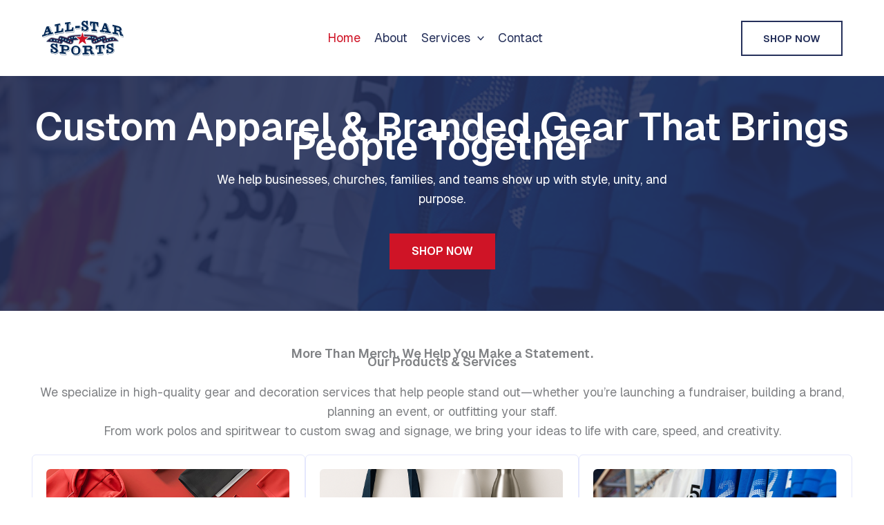

--- FILE ---
content_type: text/html
request_url: https://cdn.trustindex.io/widgets/c3/c396da34721559044716ef50b91/content.html
body_size: 3187
content:
<div class=" ti-widget " data-layout-id="4" data-layout-category="slider" data-set-id="light-background" data-pid="c396da34721559044716ef50b91" data-language="en" data-close-locale="Close" data-rich-snippet="1afedd301872gc92" data-review-target-width="300" data-css-version="2" data-footer-link-domain="trustindex.io" data-review-text-mode="readmore" data-reply-by-locale="Owner's reply" data-only-rating-locale="This user only left a rating." data-pager-autoplay-timeout="6" > <div class="ti-widget-container ti-col-3"> <div class="ti-reviews-container"> <div class="ti-controls"> <div class="ti-next" aria-label="Next review" role="button" tabindex="0"></div> <div class="ti-prev" aria-label="Previous review" role="button" tabindex="0"></div> </div> <div class="ti-reviews-container-wrapper"> <div class="ti-review-item source-Google ti-image-layout-thumbnail" data-id="2a72c7ec11a89dfccb93caa41c00aaf3" > <div class="ti-inner"> <div class="ti-review-header"> <div class="ti-platform-icon ti-with-tooltip"> <span class="ti-tooltip">Posted on Google</span> <img src="https://cdn.trustindex.io/assets/platform/Google/icon.svg" alt="Google" width="20" height="20" loading="lazy" /> </div> <div class="ti-profile-img"> <img src="https://lh3.googleusercontent.com/a-/ALV-UjXKMBEaS760ktPRS-5A-7fyRQkPGTkJk3fh4ib7kowMkAF4kcUw=w40-h40-c-rp-mo-br100" srcset="https://lh3.googleusercontent.com/a-/ALV-UjXKMBEaS760ktPRS-5A-7fyRQkPGTkJk3fh4ib7kowMkAF4kcUw=w80-h80-c-rp-mo-br100 2x" alt="Mary Ansay profile picture" loading="lazy" /> </div> <div class="ti-profile-details"> <div class="ti-name"> Mary Ansay </div> <div class="ti-date">29 December 2024</div> </div> </div> <span class="ti-stars"><img class="ti-star f" src="https://cdn.trustindex.io/assets/platform/Google/star/f.svg" alt="Google" width="17" height="17" loading="lazy" /><img class="ti-star f" src="https://cdn.trustindex.io/assets/platform/Google/star/f.svg" alt="Google" width="17" height="17" loading="lazy" /><img class="ti-star f" src="https://cdn.trustindex.io/assets/platform/Google/star/f.svg" alt="Google" width="17" height="17" loading="lazy" /><img class="ti-star f" src="https://cdn.trustindex.io/assets/platform/Google/star/f.svg" alt="Google" width="17" height="17" loading="lazy" /><img class="ti-star f" src="https://cdn.trustindex.io/assets/platform/Google/star/f.svg" alt="Google" width="17" height="17" loading="lazy" /><span class="ti-verified-review ti-verified-platform ti-color-blue"><span class="ti-verified-tooltip">Trustindex verifies that the original source of the review is Google.</span></span></span> <div class="ti-review-text-container ti-review-content">It's was great. Family wants to go back all together for the New Year 🎊</div> <span class="ti-read-more" data-container=".ti-review-content" data-collapse-text="Hide" data-open-text="Read more" ></span> </div> </div> <div class="ti-review-item source-Google ti-image-layout-thumbnail" data-id="3853dbb36776566fe1c8c0e3a0195c6f" > <div class="ti-inner"> <div class="ti-review-header"> <div class="ti-platform-icon ti-with-tooltip"> <span class="ti-tooltip">Posted on Google</span> <img src="https://cdn.trustindex.io/assets/platform/Google/icon.svg" alt="Google" width="20" height="20" loading="lazy" /> </div> <div class="ti-profile-img"> <img src="https://lh3.googleusercontent.com/a/ACg8ocLh4atDsDEMDwjxGfCe_MmXyy-CtB-GxuusT2YMaburRJ6-Tw=w40-h40-c-rp-mo-br100" srcset="https://lh3.googleusercontent.com/a/ACg8ocLh4atDsDEMDwjxGfCe_MmXyy-CtB-GxuusT2YMaburRJ6-Tw=w80-h80-c-rp-mo-br100 2x" alt="MARTI EASLER profile picture" loading="lazy" /> </div> <div class="ti-profile-details"> <div class="ti-name"> MARTI EASLER </div> <div class="ti-date">22 July 2024</div> </div> </div> <span class="ti-stars"><img class="ti-star f" src="https://cdn.trustindex.io/assets/platform/Google/star/f.svg" alt="Google" width="17" height="17" loading="lazy" /><img class="ti-star f" src="https://cdn.trustindex.io/assets/platform/Google/star/f.svg" alt="Google" width="17" height="17" loading="lazy" /><img class="ti-star f" src="https://cdn.trustindex.io/assets/platform/Google/star/f.svg" alt="Google" width="17" height="17" loading="lazy" /><img class="ti-star f" src="https://cdn.trustindex.io/assets/platform/Google/star/f.svg" alt="Google" width="17" height="17" loading="lazy" /><img class="ti-star f" src="https://cdn.trustindex.io/assets/platform/Google/star/f.svg" alt="Google" width="17" height="17" loading="lazy" /><span class="ti-verified-review ti-verified-platform ti-color-blue"><span class="ti-verified-tooltip">Trustindex verifies that the original source of the review is Google.</span></span></span> <div class="ti-review-text-container ti-review-content">I can’t say enough about Mr. Grant from All-Star!! We had a miscommunication back in April before my bachelorette trip hats and I called him the week of to check in and even though the mistake was mostly my lack of communication he went out of his way to get the order in on time and they were exactly what I wanted! Everyone loved our hats and I still wear mine often!! They were the perfect gift for the girls and I still can’t believe he was able to do it so fast!! His customer service went above and beyond!!</div> <span class="ti-read-more" data-container=".ti-review-content" data-collapse-text="Hide" data-open-text="Read more" ></span> </div> </div> <div class="ti-review-item source-Google ti-image-layout-thumbnail" data-id="e68c0dedef0d6900d4687fc845c14ab1" > <div class="ti-inner"> <div class="ti-review-header"> <div class="ti-platform-icon ti-with-tooltip"> <span class="ti-tooltip">Posted on Google</span> <img src="https://cdn.trustindex.io/assets/platform/Google/icon.svg" alt="Google" width="20" height="20" loading="lazy" /> </div> <div class="ti-profile-img"> <img src="https://lh3.googleusercontent.com/a/ACg8ocJ1E4UguMoZs-3u4WOiMo8qxoDhiak8EK2Of2HfDbPhO7bO7w=w40-h40-c-rp-mo-ba4-br100" srcset="https://lh3.googleusercontent.com/a/ACg8ocJ1E4UguMoZs-3u4WOiMo8qxoDhiak8EK2Of2HfDbPhO7bO7w=w80-h80-c-rp-mo-ba4-br100 2x" alt="Chris Fogle profile picture" loading="lazy" /> </div> <div class="ti-profile-details"> <div class="ti-name"> Chris Fogle </div> <div class="ti-date">30 November 2023</div> </div> </div> <span class="ti-stars"><img class="ti-star f" src="https://cdn.trustindex.io/assets/platform/Google/star/f.svg" alt="Google" width="17" height="17" loading="lazy" /><img class="ti-star f" src="https://cdn.trustindex.io/assets/platform/Google/star/f.svg" alt="Google" width="17" height="17" loading="lazy" /><img class="ti-star f" src="https://cdn.trustindex.io/assets/platform/Google/star/f.svg" alt="Google" width="17" height="17" loading="lazy" /><img class="ti-star f" src="https://cdn.trustindex.io/assets/platform/Google/star/f.svg" alt="Google" width="17" height="17" loading="lazy" /><img class="ti-star f" src="https://cdn.trustindex.io/assets/platform/Google/star/f.svg" alt="Google" width="17" height="17" loading="lazy" /><span class="ti-verified-review ti-verified-platform ti-color-blue"><span class="ti-verified-tooltip">Trustindex verifies that the original source of the review is Google.</span></span></span> <div class="ti-review-text-container ti-review-content">Great service and great people</div> <span class="ti-read-more" data-container=".ti-review-content" data-collapse-text="Hide" data-open-text="Read more" ></span> </div> </div> <div class="ti-review-item source-Google ti-image-layout-thumbnail" data-id="6e823a7bbe312bdc9cf8c58d8504a336" > <div class="ti-inner"> <div class="ti-review-header"> <div class="ti-platform-icon ti-with-tooltip"> <span class="ti-tooltip">Posted on Google</span> <img src="https://cdn.trustindex.io/assets/platform/Google/icon.svg" alt="Google" width="20" height="20" loading="lazy" /> </div> <div class="ti-profile-img"> <img src="https://lh3.googleusercontent.com/a/ACg8ocIRGVfYfLoHo88cVZZ94Y-VNDy9TmTaNRPCunhS3W7yay-guA=w40-h40-c-rp-mo-br100" srcset="https://lh3.googleusercontent.com/a/ACg8ocIRGVfYfLoHo88cVZZ94Y-VNDy9TmTaNRPCunhS3W7yay-guA=w80-h80-c-rp-mo-br100 2x" alt="John Thompson profile picture" loading="lazy" /> </div> <div class="ti-profile-details"> <div class="ti-name"> John Thompson </div> <div class="ti-date">27 January 2023</div> </div> </div> <span class="ti-stars"><img class="ti-star f" src="https://cdn.trustindex.io/assets/platform/Google/star/f.svg" alt="Google" width="17" height="17" loading="lazy" /><img class="ti-star f" src="https://cdn.trustindex.io/assets/platform/Google/star/f.svg" alt="Google" width="17" height="17" loading="lazy" /><img class="ti-star f" src="https://cdn.trustindex.io/assets/platform/Google/star/f.svg" alt="Google" width="17" height="17" loading="lazy" /><img class="ti-star f" src="https://cdn.trustindex.io/assets/platform/Google/star/f.svg" alt="Google" width="17" height="17" loading="lazy" /><img class="ti-star f" src="https://cdn.trustindex.io/assets/platform/Google/star/f.svg" alt="Google" width="17" height="17" loading="lazy" /><span class="ti-verified-review ti-verified-platform ti-color-blue"><span class="ti-verified-tooltip">Trustindex verifies that the original source of the review is Google.</span></span></span> <div class="ti-review-text-container ti-review-content">Grant hooked me up when he didn’t have to. Customer Service level: Expert.</div> <span class="ti-read-more" data-container=".ti-review-content" data-collapse-text="Hide" data-open-text="Read more" ></span> </div> </div> <div class="ti-review-item source-Google ti-image-layout-thumbnail" data-id="f2bfe47b5cc1e31d6e47f05d8781ee74" > <div class="ti-inner"> <div class="ti-review-header"> <div class="ti-platform-icon ti-with-tooltip"> <span class="ti-tooltip">Posted on Google</span> <img src="https://cdn.trustindex.io/assets/platform/Google/icon.svg" alt="Google" width="20" height="20" loading="lazy" /> </div> <div class="ti-profile-img"> <img src="https://lh3.googleusercontent.com/a/ACg8ocJSMXUdntdtM6bXSCC-mWe86wb4ZSMgB0HoF5XpGOOhomZrljM=w40-h40-c-rp-mo-ba3-br100" srcset="https://lh3.googleusercontent.com/a/ACg8ocJSMXUdntdtM6bXSCC-mWe86wb4ZSMgB0HoF5XpGOOhomZrljM=w80-h80-c-rp-mo-ba3-br100 2x" alt="jenevlisle profile picture" loading="lazy" /> </div> <div class="ti-profile-details"> <div class="ti-name"> jenevlisle </div> <div class="ti-date">24 January 2023</div> </div> </div> <span class="ti-stars"><img class="ti-star f" src="https://cdn.trustindex.io/assets/platform/Google/star/f.svg" alt="Google" width="17" height="17" loading="lazy" /><img class="ti-star f" src="https://cdn.trustindex.io/assets/platform/Google/star/f.svg" alt="Google" width="17" height="17" loading="lazy" /><img class="ti-star f" src="https://cdn.trustindex.io/assets/platform/Google/star/f.svg" alt="Google" width="17" height="17" loading="lazy" /><img class="ti-star f" src="https://cdn.trustindex.io/assets/platform/Google/star/f.svg" alt="Google" width="17" height="17" loading="lazy" /><img class="ti-star f" src="https://cdn.trustindex.io/assets/platform/Google/star/f.svg" alt="Google" width="17" height="17" loading="lazy" /><span class="ti-verified-review ti-verified-platform ti-color-blue"><span class="ti-verified-tooltip">Trustindex verifies that the original source of the review is Google.</span></span></span> <div class="ti-review-text-container ti-review-content">I have been using All Star for three of my businesses over the past decade. Of all the orders we’ve ever had done, we have always been more than satisfied. .</div> <span class="ti-read-more" data-container=".ti-review-content" data-collapse-text="Hide" data-open-text="Read more" ></span> </div> </div> <div class="ti-review-item source-Google ti-image-layout-thumbnail" data-id="b7e5ab9401b7d9262f8cd136d557050b" > <div class="ti-inner"> <div class="ti-review-header"> <div class="ti-platform-icon ti-with-tooltip"> <span class="ti-tooltip">Posted on Google</span> <img src="https://cdn.trustindex.io/assets/platform/Google/icon.svg" alt="Google" width="20" height="20" loading="lazy" /> </div> <div class="ti-profile-img"> <img src="https://lh3.googleusercontent.com/a-/ALV-UjXNCQr8qbr3hWM1nxWHK8gQ5yNIDcfGcsDEVgoutp3KokFXCUdp=w40-h40-c-rp-mo-ba3-br100" srcset="https://lh3.googleusercontent.com/a-/ALV-UjXNCQr8qbr3hWM1nxWHK8gQ5yNIDcfGcsDEVgoutp3KokFXCUdp=w80-h80-c-rp-mo-ba3-br100 2x" alt="Danielle Bennett profile picture" loading="lazy" /> </div> <div class="ti-profile-details"> <div class="ti-name"> Danielle Bennett </div> <div class="ti-date">9 January 2023</div> </div> </div> <span class="ti-stars"><img class="ti-star f" src="https://cdn.trustindex.io/assets/platform/Google/star/f.svg" alt="Google" width="17" height="17" loading="lazy" /><img class="ti-star f" src="https://cdn.trustindex.io/assets/platform/Google/star/f.svg" alt="Google" width="17" height="17" loading="lazy" /><img class="ti-star f" src="https://cdn.trustindex.io/assets/platform/Google/star/f.svg" alt="Google" width="17" height="17" loading="lazy" /><img class="ti-star f" src="https://cdn.trustindex.io/assets/platform/Google/star/f.svg" alt="Google" width="17" height="17" loading="lazy" /><img class="ti-star f" src="https://cdn.trustindex.io/assets/platform/Google/star/f.svg" alt="Google" width="17" height="17" loading="lazy" /><span class="ti-verified-review ti-verified-platform ti-color-blue"><span class="ti-verified-tooltip">Trustindex verifies that the original source of the review is Google.</span></span></span> <div class="ti-review-text-container ti-review-content">High-quality hats, key chains, leather stitching, good communication, timely delivery.
In addition, a secondary order for my Company (that was expedited) was handled flawlessly.
I highly recommend this company for embroidery, screen printing, etc.</div> <span class="ti-read-more" data-container=".ti-review-content" data-collapse-text="Hide" data-open-text="Read more" ></span> </div> </div> <div class="ti-review-item source-Google ti-image-layout-thumbnail" data-id="44c54f7060bbe58df2826633ab24ea90" > <div class="ti-inner"> <div class="ti-review-header"> <div class="ti-platform-icon ti-with-tooltip"> <span class="ti-tooltip">Posted on Google</span> <img src="https://cdn.trustindex.io/assets/platform/Google/icon.svg" alt="Google" width="20" height="20" loading="lazy" /> </div> <div class="ti-profile-img"> <img src="https://lh3.googleusercontent.com/a/ACg8ocKPzLuz8jWG03YMbewlGyUHQie6KMA7E79pXspvptlZy_SyCQ=w40-h40-c-rp-mo-br100" srcset="https://lh3.googleusercontent.com/a/ACg8ocKPzLuz8jWG03YMbewlGyUHQie6KMA7E79pXspvptlZy_SyCQ=w80-h80-c-rp-mo-br100 2x" alt="Eric Grooms profile picture" loading="lazy" /> </div> <div class="ti-profile-details"> <div class="ti-name"> Eric Grooms </div> <div class="ti-date">16 November 2021</div> </div> </div> <span class="ti-stars"><img class="ti-star f" src="https://cdn.trustindex.io/assets/platform/Google/star/f.svg" alt="Google" width="17" height="17" loading="lazy" /><img class="ti-star f" src="https://cdn.trustindex.io/assets/platform/Google/star/f.svg" alt="Google" width="17" height="17" loading="lazy" /><img class="ti-star f" src="https://cdn.trustindex.io/assets/platform/Google/star/f.svg" alt="Google" width="17" height="17" loading="lazy" /><img class="ti-star f" src="https://cdn.trustindex.io/assets/platform/Google/star/f.svg" alt="Google" width="17" height="17" loading="lazy" /><img class="ti-star f" src="https://cdn.trustindex.io/assets/platform/Google/star/f.svg" alt="Google" width="17" height="17" loading="lazy" /><span class="ti-verified-review ti-verified-platform ti-color-blue"><span class="ti-verified-tooltip">Trustindex verifies that the original source of the review is Google.</span></span></span> <div class="ti-review-text-container ti-review-content">All-Star Sports has been around forever for a reason...you absolutely cannot beat their customer service and attention to detail!  We had a late rush order and received it within a few days.  Everything looked great!  Wayne Grantham & his staff do an amazing job.</div> <span class="ti-read-more" data-container=".ti-review-content" data-collapse-text="Hide" data-open-text="Read more" ></span> </div> </div> <div class="ti-review-item source-Google ti-image-layout-thumbnail" data-id="512b2b934567db3c2875410e941ea90d" > <div class="ti-inner"> <div class="ti-review-header"> <div class="ti-platform-icon ti-with-tooltip"> <span class="ti-tooltip">Posted on Google</span> <img src="https://cdn.trustindex.io/assets/platform/Google/icon.svg" alt="Google" width="20" height="20" loading="lazy" /> </div> <div class="ti-profile-img"> <img src="https://lh3.googleusercontent.com/a/ACg8ocKmpQxVVBzNiTpXWD7L5srFrLEK4xaejF8uG61sEvE_vA30sA=w40-h40-c-rp-mo-br100" srcset="https://lh3.googleusercontent.com/a/ACg8ocKmpQxVVBzNiTpXWD7L5srFrLEK4xaejF8uG61sEvE_vA30sA=w80-h80-c-rp-mo-br100 2x" alt="Kevin Fraley profile picture" loading="lazy" /> </div> <div class="ti-profile-details"> <div class="ti-name"> Kevin Fraley </div> <div class="ti-date">24 April 2020</div> </div> </div> <span class="ti-stars"><img class="ti-star f" src="https://cdn.trustindex.io/assets/platform/Google/star/f.svg" alt="Google" width="17" height="17" loading="lazy" /><img class="ti-star f" src="https://cdn.trustindex.io/assets/platform/Google/star/f.svg" alt="Google" width="17" height="17" loading="lazy" /><img class="ti-star f" src="https://cdn.trustindex.io/assets/platform/Google/star/f.svg" alt="Google" width="17" height="17" loading="lazy" /><img class="ti-star f" src="https://cdn.trustindex.io/assets/platform/Google/star/f.svg" alt="Google" width="17" height="17" loading="lazy" /><img class="ti-star f" src="https://cdn.trustindex.io/assets/platform/Google/star/f.svg" alt="Google" width="17" height="17" loading="lazy" /><span class="ti-verified-review ti-verified-platform ti-color-blue"><span class="ti-verified-tooltip">Trustindex verifies that the original source of the review is Google.</span></span></span> <div class="ti-review-text-container ti-review-content">Thank you All Star Sports for taking care of me with my t-shirt order.  Spoke to the owner Wayne and he took very good care of me.  We ordered 150 shirts with my business logo on it on Wednesday at 3pm.  The order was ready for pickup on Friday morning! Also, the shirts look awesome! Very professional and customer focused. Please check out this long time local for all your uniform needs.  They don’t just do sport uniforms, they can customize any t-shirt, polo, or button down shirt that you need for your business.  Great Job! Will be back!</div> <span class="ti-read-more" data-container=".ti-review-content" data-collapse-text="Hide" data-open-text="Read more" ></span> </div> </div> <div class="ti-review-item source-Google ti-image-layout-thumbnail" data-id="fb973845affe096d0fd8aee982c6e4d2" > <div class="ti-inner"> <div class="ti-review-header"> <div class="ti-platform-icon ti-with-tooltip"> <span class="ti-tooltip">Posted on Google</span> <img src="https://cdn.trustindex.io/assets/platform/Google/icon.svg" alt="Google" width="20" height="20" loading="lazy" /> </div> <div class="ti-profile-img"> <img src="https://lh3.googleusercontent.com/a-/ALV-UjXVpntnTEZqNo7Opt4WXItB-DkjsIrT8_wk04GU9sbEAJfrr06Zog=w40-h40-c-rp-mo-br100" srcset="https://lh3.googleusercontent.com/a-/ALV-UjXVpntnTEZqNo7Opt4WXItB-DkjsIrT8_wk04GU9sbEAJfrr06Zog=w80-h80-c-rp-mo-br100 2x" alt="Enjoli Polite profile picture" loading="lazy" /> </div> <div class="ti-profile-details"> <div class="ti-name"> Enjoli Polite </div> <div class="ti-date">27 September 2019</div> </div> </div> <span class="ti-stars"><img class="ti-star f" src="https://cdn.trustindex.io/assets/platform/Google/star/f.svg" alt="Google" width="17" height="17" loading="lazy" /><img class="ti-star f" src="https://cdn.trustindex.io/assets/platform/Google/star/f.svg" alt="Google" width="17" height="17" loading="lazy" /><img class="ti-star f" src="https://cdn.trustindex.io/assets/platform/Google/star/f.svg" alt="Google" width="17" height="17" loading="lazy" /><img class="ti-star f" src="https://cdn.trustindex.io/assets/platform/Google/star/f.svg" alt="Google" width="17" height="17" loading="lazy" /><img class="ti-star f" src="https://cdn.trustindex.io/assets/platform/Google/star/f.svg" alt="Google" width="17" height="17" loading="lazy" /><span class="ti-verified-review ti-verified-platform ti-color-blue"><span class="ti-verified-tooltip">Trustindex verifies that the original source of the review is Google.</span></span></span> <div class="ti-review-text-container ti-review-content">They did an awesome job on our shirts! Professional and timely! Finished our order well before the projected time! They have earned a valuable customer in me!</div> <span class="ti-read-more" data-container=".ti-review-content" data-collapse-text="Hide" data-open-text="Read more" ></span> </div> </div> <div class="ti-review-item source-Google ti-image-layout-thumbnail" data-id="da747df43469354b9e16cebf9e9786a5" > <div class="ti-inner"> <div class="ti-review-header"> <div class="ti-platform-icon ti-with-tooltip"> <span class="ti-tooltip">Posted on Google</span> <img src="https://cdn.trustindex.io/assets/platform/Google/icon.svg" alt="Google" width="20" height="20" loading="lazy" /> </div> <div class="ti-profile-img"> <img src="https://lh3.googleusercontent.com/a-/ALV-UjWgZPs3hUXFkgOCV1f6-aR4eriDeUXtSCZqZdKRRSxkKOn5AVNU=w40-h40-c-rp-mo-br100" srcset="https://lh3.googleusercontent.com/a-/ALV-UjWgZPs3hUXFkgOCV1f6-aR4eriDeUXtSCZqZdKRRSxkKOn5AVNU=w80-h80-c-rp-mo-br100 2x" alt="Matt Taylor profile picture" loading="lazy" /> </div> <div class="ti-profile-details"> <div class="ti-name"> Matt Taylor </div> <div class="ti-date">14 September 2019</div> </div> </div> <span class="ti-stars"><img class="ti-star f" src="https://cdn.trustindex.io/assets/platform/Google/star/f.svg" alt="Google" width="17" height="17" loading="lazy" /><img class="ti-star f" src="https://cdn.trustindex.io/assets/platform/Google/star/f.svg" alt="Google" width="17" height="17" loading="lazy" /><img class="ti-star f" src="https://cdn.trustindex.io/assets/platform/Google/star/f.svg" alt="Google" width="17" height="17" loading="lazy" /><img class="ti-star f" src="https://cdn.trustindex.io/assets/platform/Google/star/f.svg" alt="Google" width="17" height="17" loading="lazy" /><img class="ti-star f" src="https://cdn.trustindex.io/assets/platform/Google/star/f.svg" alt="Google" width="17" height="17" loading="lazy" /><span class="ti-verified-review ti-verified-platform ti-color-blue"><span class="ti-verified-tooltip">Trustindex verifies that the original source of the review is Google.</span></span></span> <div class="ti-review-text-container ti-review-content">Coming from Manning, SC we spent all day in Florence trying to find a football helmet for our son. After visiting a few big box stores with no help or finding helmets that were over priced. We came to All Star Sports and found not only a reasonable price, we found great service. Thank you for making my 10 year old very happy.</div> <span class="ti-read-more" data-container=".ti-review-content" data-collapse-text="Hide" data-open-text="Read more" ></span> </div> </div> </div> <div class="ti-controls-line"> <div class="dot"></div> </div> </div> </div> </div> <style class="scss-content"></style>

--- FILE ---
content_type: text/css; charset=UTF-8
request_url: https://allstarsports.net/wp-content/uploads/uag-plugin/assets/0/uag-css-16.css?ver=1769037392
body_size: 16355
content:
.wp-block-uagb-container.uagb-block-fb96480b .uagb-container__shape-top svg{width: calc( 100% + 1.3px );}.wp-block-uagb-container.uagb-block-fb96480b .uagb-container__shape.uagb-container__shape-top .uagb-container__shape-fill{fill: rgba(51,51,51,1);}.wp-block-uagb-container.uagb-block-fb96480b .uagb-container__shape-bottom svg{width: calc( 100% + 1.3px );}.wp-block-uagb-container.uagb-block-fb96480b .uagb-container__shape.uagb-container__shape-bottom .uagb-container__shape-fill{fill: rgba(51,51,51,1);}.wp-block-uagb-container.uagb-block-fb96480b .uagb-container__video-wrap video{opacity: 0.2;}.wp-block-uagb-container.uagb-is-root-container .uagb-block-fb96480b{max-width: 100%;width: 100%;}.wp-block-uagb-container.uagb-is-root-container.alignfull.uagb-block-fb96480b > .uagb-container-inner-blocks-wrap{--inner-content-custom-width: min( 100%, 900px);max-width: var(--inner-content-custom-width);width: 100%;flex-direction: column;align-items: stretch;justify-content: center;flex-wrap: nowrap;row-gap: 0px;column-gap: 0px;}.wp-block-uagb-container.uagb-block-fb96480b{box-shadow: 0px 0px   #00000070 ;padding-top: 100px;padding-bottom: 100px;padding-left: 40px;padding-right: 40px;margin-top: 0px !important;margin-bottom: 0px !important;margin-left: 0px;margin-right: 0px;overflow: visible;order: initial;border-color: inherit;background-repeat: no-repeat;background-position: 56% 53%;background-size: cover;background-attachment: scroll;background-image: url(http://allstarsports.net/wp-content/uploads/2025/04/50061677-240098646929576-1705921740026030514-n.jpg);background-clip: padding-box;row-gap: 0px;column-gap: 0px;}.wp-block-uagb-container.uagb-block-fb96480b::before{content: "";position: absolute;pointer-events: none;top: -0px;left: -0px;width: calc(100% + 0px + 0px);height: calc(100% + 0px + 0px);border-color: inherit;background: var(--ast-global-color-7);opacity: 0.8;}.uagb-block-3e54c226 .uagb-ifb-icon{width: 30px;line-height: 30px;}.uagb-block-3e54c226 .uagb-ifb-icon > span{font-size: 30px;width: 30px;line-height: 30px;color: #333;}.uagb-block-3e54c226 .uagb-ifb-icon svg{fill: #333;}.uagb-block-3e54c226.uagb-infobox__content-wrap .uagb-ifb-icon-wrap svg{width: 30px;height: 30px;line-height: 30px;font-size: 30px;color: #333;fill: #333;}.uagb-block-3e54c226 .uagb-ifb-content .uagb-ifb-icon-wrap svg{line-height: 30px;font-size: 30px;color: #333;fill: #333;}.uagb-block-3e54c226 .uagb-iconbox-icon-wrap{margin: auto;display: inline-flex;align-items: center;justify-content: center;box-sizing: content-box;width: 30px;height: 30px;line-height: 30px;padding-left: 0px;padding-right: 0px;padding-top: 0px;padding-bottom: 0px;}.uagb-block-3e54c226.uagb-infobox__content-wrap .uagb-ifb-icon-wrap > svg{padding-left: 0px;padding-right: 0px;padding-top: 0px;padding-bottom: 0px;}.uagb-block-3e54c226.uagb-infobox__content-wrap .uagb-ifb-content .uagb-ifb-icon-wrap > svg{padding-left: 0px;padding-right: 0px;padding-top: 0px;padding-bottom: 0px;}.uagb-block-3e54c226 .uagb-ifb-content .uagb-ifb-left-title-image svg{width: 30px;line-height: 30px;font-size: 30px;color: #333;fill: #333;}.uagb-block-3e54c226 .uagb-ifb-content .uagb-ifb-right-title-image svg{width: 30px;line-height: 30px;font-size: 30px;color: #333;fill: #333;}.uagb-block-3e54c226 .uagb-infobox__content-wrap .uagb-ifb-imgicon-wrap{padding-left: 0px;padding-right: 0px;padding-top: 0px;padding-bottom: 0px;}.uagb-block-3e54c226 .uagb-infobox .uagb-ifb-image-content img{border-radius: 0px;}.uagb-block-3e54c226.uagb-infobox__content-wrap img{padding-left: 0px;padding-right: 0px;padding-top: 0px;padding-bottom: 0px;border-radius: 0px;}.uagb-block-3e54c226.uagb-infobox__content-wrap .uagb-ifb-content .uagb-ifb-right-title-image > img{padding-left: 0px;padding-right: 0px;padding-top: 0px;padding-bottom: 0px;border-radius: 0px;}.uagb-block-3e54c226.uagb-infobox__content-wrap .uagb-ifb-content .uagb-ifb-left-title-image > img{padding-left: 0px;padding-right: 0px;padding-top: 0px;padding-bottom: 0px;border-radius: 0px;}.uagb-block-3e54c226.uagb-infobox__content-wrap .uagb-ifb-content > img{padding-left: 0px;padding-right: 0px;padding-top: 0px;padding-bottom: 0px;border-radius: 0px;}.uagb-block-3e54c226 .uagb-ifb-title-wrap .uagb-ifb-title-prefix{margin-bottom: 10px;margin-top: 5px;}.uagb-block-3e54c226.wp-block-uagb-info-box .uagb-ifb-title{color: #ffffff;margin-bottom: 20px;margin-top: 0px;margin-left: 0px;margin-right: 0px;}.uagb-block-3e54c226.wp-block-uagb-info-box .uagb-ifb-desc{color: #ffffff;margin-bottom: 4%;margin-top: 0%;margin-left: 11%;margin-right: 11%;}.uagb-block-3e54c226 .uagb-ifb-separator{width: 30%;border-top-width: 2px;border-top-color: #333;border-top-style: solid;margin-bottom: 0px;}.uagb-block-3e54c226 .uagb-infobox__content-wrap .uagb-ifb-separator{width: 30%;border-top-width: 2px;border-top-color: #333;border-top-style: solid;}.uagb-block-3e54c226 .uagb-ifb-align-icon-after{margin-left: 5px;}.uagb-block-3e54c226 .uagb-ifb-align-icon-before{margin-right: 5px;}.uagb-block-3e54c226.uagb-infobox__content-wrap .uagb-ifb-content svg{box-sizing: content-box;}.uagb-block-3e54c226.uagb-infobox__content-wrap .uagb-ifb-content img{box-sizing: content-box;}.uagb-block-3e54c226 .uagb-infobox__content-wrap{text-align: center;}.uagb-block-3e54c226.uagb-infobox-icon-above-title{text-align: center;}.uagb-block-3e54c226.uagb-infobox__content-wrap:not(.wp-block-uagb-info-box--has-margin){padding-top: 0px;padding-right: 0px;padding-bottom: 0px;padding-left: 0px;}.uagb-block-3e54c226.uagb-infobox__content-wrap.wp-block-uagb-info-box--has-margin .uagb-infobox-margin-wrapper{padding-top: 0px;padding-right: 0px;padding-bottom: 0px;padding-left: 0px;}.uagb-block-3e54c226.uagb-infobox__content-wrap .uagb-infobox-cta-link > svg {margin-left: 5px;}[dir=rtl] .uagb-block-3e54c226 .uagb-iconbox-icon-wrap{padding-right: 0px;padding-left: 0px;}[dir=rtl] .uagb-block-3e54c226.uagb-infobox__content-wrap .uagb-ifb-icon-wrap > svg{padding-right: 0px;padding-left: 0px;}[dir=rtl] .uagb-block-3e54c226.uagb-infobox__content-wrap .uagb-ifb-content .uagb-ifb-icon-wrap > svg{padding-right: 0px;padding-left: 0px;}[dir=rtl] .uagb-block-3e54c226.uagb-infobox__content-wrap img{padding-right: 0px;padding-left: 0px;}[dir=rtl] .uagb-block-3e54c226.uagb-infobox__content-wrap .uagb-ifb-content .uagb-ifb-right-title-image > img{padding-right: 0px;padding-left: 0px;}[dir=rtl] .uagb-block-3e54c226.uagb-infobox__content-wrap .uagb-ifb-content .uagb-ifb-left-title-image > img{padding-right: 0px;padding-left: 0px;}[dir=rtl] .uagb-block-3e54c226.uagb-infobox__content-wrap .uagb-ifb-content > img{padding-right: 0px;padding-left: 0px;}[dir=rtl] .uagb-block-3e54c226.uagb-infobox__content-wrap{text-align: center;}[dir=rtl] .uagb-block-3e54c226.uagb-infobox-icon-above-title{text-align: center;}[dir=rtl] .uagb-block-3e54c226.uagb-infobox__content-wrap .uagb-infobox-cta-link > svg{margin-right: 5px;margin-left: 0px;}@media only screen and (max-width: 976px) {.wp-block-uagb-container.uagb-is-root-container .uagb-block-fb96480b{width: 100%;}.wp-block-uagb-container.uagb-is-root-container.alignfull.uagb-block-fb96480b > .uagb-container-inner-blocks-wrap{--inner-content-custom-width: min( 100%, 900px);max-width: var(--inner-content-custom-width);width: 100%;align-items: stretch;row-gap: 0px;column-gap: 0px;}.wp-block-uagb-container.uagb-block-fb96480b{padding-top: 80px;padding-bottom: 80px;padding-left: 32px;padding-right: 32px;margin-top: 0px !important;margin-bottom: 0px !important;margin-left: 0px;margin-right: 0px;order: initial;background-image: url(http://allstarsports.net/wp-content/uploads/2025/04/50061677-240098646929576-1705921740026030514-n.jpg);background-clip: padding-box;row-gap: 0px;column-gap: 0px;}.wp-block-uagb-container.uagb-block-fb96480b::before{top: -0px;left: -0px;width: calc(100% + 0px + 0px);height: calc(100% + 0px + 0px);background: var(--ast-global-color-7);opacity: 0.8;}.uagb-block-3e54c226.wp-block-uagb-info-box .uagb-ifb-title{margin-bottom: 20px;margin-top: 0px;margin-left: 0px;margin-right: 0px;}.uagb-block-3e54c226.wp-block-uagb-info-box .uagb-ifb-desc{margin-bottom: 25px;margin-top: 0px;margin-left: 50px;margin-right: 50px;}.uagb-block-3e54c226.uagb-infobox__content-wrap .uagb-ifb-icon-wrap > svg{width: 30px;height: 30px;line-height: 30px;font-size: 30px;}.uagb-block-3e54c226.uagb-infobox__content-wrap .uagb-ifb-content .uagb-ifb-icon-wrap > svg{line-height: 30px;font-size: 30px;}.uagb-block-3e54c226.uagb-infobox__content-wrap .uagb-ifb-content img{box-sizing: content-box;}.uagb-block-3e54c226 .uagb-ifb-icon{width: 30px;line-height: 30px;}.uagb-block-3e54c226 .uagb-ifb-icon > span{font-size: 30px;width: 30px;line-height: 30px;}.uagb-block-3e54c226 .uagb-iconbox-icon-wrap{width: 30px;height: 30px;line-height: 30px;}.uagb-block-3e54c226 .uagb-ifb-content .uagb-ifb-left-title-image > svg{width: 30px;line-height: 30px;font-size: 30px;}.uagb-block-3e54c226 .uagb-ifb-content .uagb-ifb-right-title-image > svg{width: 30px;line-height: 30px;font-size: 30px;}.uagb-block-3e54c226.uagb-infobox__content-wrap:not(.wp-block-uagb-info-box--has-margin){padding-top: 0px;padding-right: 0px;padding-bottom: 0px;padding-left: 0px;}.uagb-block-3e54c226.uagb-infobox__content-wrap.wp-block-uagb-info-box--has-margin .uagb-infobox-margin-wrapper{padding-top: 0px;padding-right: 0px;padding-bottom: 0px;padding-left: 0px;}.uagb-block-3e54c226.uagb-infobox__content-wrap .uagb-infobox-cta-link > svg {margin-left: 5px;}[dir=rtl] .uagb-block-3e54c226.uagb-infobox__content-wrap .uagb-infobox-cta-link > svg{margin-right: 5px;margin-left: 0px;}}@media only screen and (max-width: 767px) {.wp-block-uagb-container.uagb-is-root-container .uagb-block-fb96480b{max-width: 100%;width: 100%;}.wp-block-uagb-container.uagb-is-root-container.alignfull.uagb-block-fb96480b > .uagb-container-inner-blocks-wrap{--inner-content-custom-width: min( 100%, 767px);max-width: var(--inner-content-custom-width);width: 100%;align-items: stretch;flex-wrap: wrap;}.wp-block-uagb-container.uagb-block-fb96480b{padding-top: 64px;padding-bottom: 64px;padding-left: 24px;padding-right: 24px;margin-top: 0px !important;margin-bottom: 0px !important;margin-left: 0px;margin-right: 0px;order: initial;background-image: url(http://allstarsports.net/wp-content/uploads/2025/04/50061677-240098646929576-1705921740026030514-n.jpg);background-clip: padding-box;}.wp-block-uagb-container.uagb-block-fb96480b::before{top: -0px;left: -0px;width: calc(100% + 0px + 0px);height: calc(100% + 0px + 0px);background: var(--ast-global-color-7);opacity: 0.8;}.uagb-block-3e54c226.wp-block-uagb-info-box .uagb-ifb-title{margin-bottom: 15px;margin-top: 0px;margin-left: 0px;margin-right: 0px;}.uagb-block-3e54c226.wp-block-uagb-info-box .uagb-ifb-desc{margin-bottom: 24px;margin-top: 0px;margin-left: 0px;margin-right: 0px;}.uagb-block-3e54c226.uagb-infobox__content-wrap .uagb-ifb-icon-wrap > svg{width: 30px;height: 30px;line-height: 30px;font-size: 30px;}.uagb-block-3e54c226.uagb-infobox__content-wrap .uagb-ifb-content .uagb-ifb-icon-wrap > svg{line-height: 30px;font-size: 30px;}.uagb-block-3e54c226 .uagb-ifb-content .uagb-ifb-left-title-image > svg{width: 30px;line-height: 30px;font-size: 30px;}.uagb-block-3e54c226 .uagb-ifb-content .uagb-ifb-right-title-image > svg{width: 30px;line-height: 30px;font-size: 30px;}.uagb-block-3e54c226.uagb-infobox__content-wrap .uagb-ifb-content img{box-sizing: content-box;}.uagb-block-3e54c226 .uagb-ifb-icon{width: 30px;line-height: 30px;}.uagb-block-3e54c226 .uagb-ifb-icon > span{font-size: 30px;width: 30px;line-height: 30px;}.uagb-block-3e54c226 .uagb-iconbox-icon-wrap{width: 30px;height: 30px;line-height: 30px;}.uagb-block-3e54c226.uagb-infobox-icon-above-title{text-align: center;}.uagb-block-3e54c226.uagb-infobox__content-wrap:not(.wp-block-uagb-info-box--has-margin){padding-top: 0px;padding-right: 0px;padding-bottom: 0px;padding-left: 0px;}.uagb-block-3e54c226.uagb-infobox__content-wrap.wp-block-uagb-info-box--has-margin .uagb-infobox-margin-wrapper{padding-top: 0px;padding-right: 0px;padding-bottom: 0px;padding-left: 0px;}.uagb-block-3e54c226.uagb-infobox__content-wrap .uagb-infobox-cta-link > svg {margin-left: 5px;}[dir=rtl] .uagb-block-3e54c226.uagb-infobox-icon-above-title{text-align: center;}[dir=rtl] .uagb-block-3e54c226.uagb-infobox__content-wrap .uagb-infobox-cta-link > svg{margin-right: 5px;margin-left: 0px;}}.wp-block-uagb-container{display:flex;position:relative;box-sizing:border-box;transition-property:box-shadow;transition-duration:0.2s;transition-timing-function:ease}.wp-block-uagb-container .spectra-container-link-overlay{bottom:0;left:0;position:absolute;right:0;top:0;z-index:10}.wp-block-uagb-container.uagb-is-root-container{margin-left:auto;margin-right:auto}.wp-block-uagb-container.alignfull.uagb-is-root-container .uagb-container-inner-blocks-wrap{display:flex;position:relative;box-sizing:border-box;margin-left:auto !important;margin-right:auto !important}.wp-block-uagb-container .wp-block-uagb-blockquote,.wp-block-uagb-container .wp-block-spectra-pro-login,.wp-block-uagb-container .wp-block-spectra-pro-register{margin:unset}.wp-block-uagb-container .uagb-container__video-wrap{height:100%;width:100%;top:0;left:0;position:absolute;overflow:hidden;-webkit-transition:opacity 1s;-o-transition:opacity 1s;transition:opacity 1s}.wp-block-uagb-container .uagb-container__video-wrap video{max-width:100%;width:100%;height:100%;margin:0;line-height:1;border:none;display:inline-block;vertical-align:baseline;-o-object-fit:cover;object-fit:cover;background-size:cover}.wp-block-uagb-container.uagb-layout-grid{display:grid;width:100%}.wp-block-uagb-container.uagb-layout-grid>.uagb-container-inner-blocks-wrap{display:inherit;width:inherit}.wp-block-uagb-container.uagb-layout-grid>.uagb-container-inner-blocks-wrap>.wp-block-uagb-container{max-width:unset !important;width:unset !important}.wp-block-uagb-container.uagb-layout-grid>.wp-block-uagb-container{max-width:unset !important;width:unset !important}.wp-block-uagb-container.uagb-layout-grid.uagb-is-root-container{margin-left:auto;margin-right:auto}.wp-block-uagb-container.uagb-layout-grid.uagb-is-root-container>.wp-block-uagb-container{max-width:unset !important;width:unset !important}.wp-block-uagb-container.uagb-layout-grid.alignwide.uagb-is-root-container{margin-left:auto;margin-right:auto}.wp-block-uagb-container.uagb-layout-grid.alignfull.uagb-is-root-container .uagb-container-inner-blocks-wrap{display:inherit;position:relative;box-sizing:border-box;margin-left:auto !important;margin-right:auto !important}body .wp-block-uagb-container>.uagb-container-inner-blocks-wrap>*:not(.wp-block-uagb-container):not(.wp-block-uagb-column):not(.wp-block-uagb-container):not(.wp-block-uagb-section):not(.uagb-container__shape):not(.uagb-container__video-wrap):not(.wp-block-spectra-pro-register):not(.wp-block-spectra-pro-login):not(.uagb-slider-container):not(.spectra-image-gallery__control-lightbox):not(.wp-block-uagb-info-box),body .wp-block-uagb-container>.uagb-container-inner-blocks-wrap,body .wp-block-uagb-container>*:not(.wp-block-uagb-container):not(.wp-block-uagb-column):not(.wp-block-uagb-container):not(.wp-block-uagb-section):not(.uagb-container__shape):not(.uagb-container__video-wrap):not(.wp-block-spectra-pro-register):not(.wp-block-spectra-pro-login):not(.uagb-slider-container):not(.spectra-container-link-overlay):not(.spectra-image-gallery__control-lightbox):not(.wp-block-uagb-lottie):not(.uagb-faq__outer-wrap){min-width:unset !important;width:100%;position:relative}body .ast-container .wp-block-uagb-container>.uagb-container-inner-blocks-wrap>.wp-block-uagb-container>ul,body .ast-container .wp-block-uagb-container>.uagb-container-inner-blocks-wrap>.wp-block-uagb-container ol,body .ast-container .wp-block-uagb-container>.uagb-container-inner-blocks-wrap>ul,body .ast-container .wp-block-uagb-container>.uagb-container-inner-blocks-wrap ol{max-width:-webkit-fill-available;margin-block-start:0;margin-block-end:0;margin-left:20px}.ast-plain-container .editor-styles-wrapper .block-editor-block-list__layout.is-root-container .uagb-is-root-container.wp-block-uagb-container.alignwide{margin-left:auto;margin-right:auto}.uagb-container__shape{overflow:hidden;position:absolute;left:0;width:100%;line-height:0;direction:ltr}.uagb-container__shape-top{top:-3px}.uagb-container__shape-bottom{bottom:-3px}.uagb-container__shape.uagb-container__invert.uagb-container__shape-bottom,.uagb-container__shape.uagb-container__invert.uagb-container__shape-top{-webkit-transform:rotate(180deg);-ms-transform:rotate(180deg);transform:rotate(180deg)}.uagb-container__shape.uagb-container__shape-flip svg{transform:translateX(-50%) rotateY(180deg)}.uagb-container__shape svg{display:block;width:-webkit-calc(100% + 1.3px);width:calc(100% + 1.3px);position:relative;left:50%;-webkit-transform:translateX(-50%);-ms-transform:translateX(-50%);transform:translateX(-50%)}.uagb-container__shape .uagb-container__shape-fill{-webkit-transform-origin:center;-ms-transform-origin:center;transform-origin:center;-webkit-transform:rotateY(0deg);transform:rotateY(0deg)}.uagb-container__shape.uagb-container__shape-above-content{z-index:9;pointer-events:none}.nv-single-page-wrap .nv-content-wrap.entry-content .wp-block-uagb-container.alignfull{margin-left:calc(50% - 50vw);margin-right:calc(50% - 50vw)}@media only screen and (max-width: 767px){.wp-block-uagb-container .wp-block-uagb-advanced-heading{width:-webkit-fill-available}}.wp-block-uagb-image--align-none{justify-content:center}
.uagb-ifb-content>svg *{-webkit-transition:all 0.2s;-o-transition:all 0.2s;transition:all 0.2s}.uagb-ifb-content>svg,.uagb-ifb-content{display:inline-block}.uagb-ifb-content>svg{vertical-align:middle;width:inherit;height:inherit;font-style:initial}.uagb-ifb-content .uagb-ifb-icon-wrap svg{box-sizing:content-box;width:inherit;height:inherit}.uagb-ifb-button-wrapper:empty{display:none}div.uagb-ifb-button-wrapper a.uagb-infobox-cta-link,div.uagb-ifb-cta a.uagb-infobox-cta-link,.entry .entry-content a.uagb-infobox-cta-link,a.uagb-infobox-link-wrap,.entry .entry-content a.uagb-infobox-link-wrap{text-decoration:none;align-items:center}.uagb-infobox-icon-left-title.uagb-infobox-image-valign-middle .uagb-ifb-title-wrap,.uagb-infobox-icon-right-title.uagb-infobox-image-valign-middle .uagb-ifb-title-wrap,.uagb-infobox-image-valign-middle .uagb-ifb-icon-wrap,.uagb-infobox-image-valign-middle .uagb-ifb-image-content,.uagb-infobox-icon-left.uagb-infobox-image-valign-middle .uagb-ifb-content,.uagb-infobox-icon-right.uagb-infobox-image-valign-middle .uagb-ifb-content{-ms-flex-item-align:center;-webkit-align-self:center;align-self:center}.uagb-infobox-icon-left-title.uagb-infobox-image-valign-top .uagb-ifb-title-wrap,.uagb-infobox-icon-right-title.uagb-infobox-image-valign-top .uagb-ifb-title-wrap,.uagb-infobox-image-valign-top .uagb-ifb-icon-wrap,.uagb-infobox-image-valign-top .uagb-ifb-image-content,.uagb-infobox-icon-left.uagb-infobox-image-valign-top .uagb-ifb-content,.uagb-infobox-icon-right.uagb-infobox-image-valign-top .uagb-ifb-content{-webkit-align-self:self-start;align-self:self-start}.uagb-infobox-left{justify-content:flex-start;text-align:left;-webkit-box-pack:start;-ms-flex-pack:start;-webkit-justify-content:flex-start;-moz-box-pack:start}.uagb-infobox-center{justify-content:center;text-align:center;-webkit-box-pack:center;-ms-flex-pack:center;-webkit-justify-content:center;-moz-box-pack:center}.uagb-infobox-right{justify-content:flex-end;text-align:right;-webkit-box-pack:end;-ms-flex-pack:end;-webkit-justify-content:flex-end;-moz-box-pack:end}.uagb-infobox-icon-above-title.uagb-infobox__content-wrap,.uagb-infobox-icon-below-title.uagb-infobox__content-wrap{display:block;width:100%}.uagb-infobox-icon-left-title .uagb-ifb-content>svg,.uagb-infobox-icon-left .uagb-ifb-content>svg{margin-right:10px}.uagb-infobox-icon-right-title .uagb-ifb-content>svg,.uagb-infobox-icon-right .uagb-ifb-content>svg{margin-left:10px}.uagb-infobox-icon-left.uagb-infobox__content-wrap,.uagb-infobox-icon-right.uagb-infobox__content-wrap,.uagb-infobox-icon-left-title .uagb-ifb-left-title-image,.uagb-infobox-icon-right-title .uagb-ifb-right-title-image{display:-webkit-box;display:-ms-flexbox;display:-webkit-flex;display:-moz-box;display:flex;-js-display:flex}.uagb-infobox-icon-left-title .uagb-ifb-left-title-image .uagb-ifb-image-content,.uagb-infobox-icon-right-title .uagb-ifb-right-title-image .uagb-ifb-image-content,.uagb-infobox-icon-left .uagb-ifb-image-content,.uagb-infobox-icon-right .uagb-ifb-image-content{flex-shrink:0;line-height:0}.uagb-infobox-icon-left-title .uagb-ifb-left-title-image .uagb-ifb-title-wrap,.uagb-infobox-icon-right-title .uagb-ifb-right-title-image .uagb-ifb-title-wrap,.uagb-infobox-icon-left .uagb-ifb-content,.uagb-infobox-icon-right .uagb-ifb-content{flex-grow:1}.uagb-infobox-icon-right.uagb-infobox__content-wrap,.uagb-infobox-icon-right-title .uagb-ifb-right-title-image{-webkit-box-pack:end;-ms-flex-pack:end;-webkit-justify-content:flex-end;-moz-box-pack:end;justify-content:flex-end}.uagb-ifb-content img{position:relative;display:inline-block;line-height:0;width:auto;height:auto !important;max-width:100%;border-radius:inherit;-webkit-box-sizing:content-box;-moz-box-sizing:content-box;-webkit-border-radius:inherit}.uagb-infobox-module-link{position:absolute;top:0;right:0;bottom:0;left:0;z-index:4;width:100%;height:100%}.uagb-edit-mode .uagb-infobox-module-link{z-index:2}.uagb-infobox-link-icon-after{margin-right:0;margin-left:5px}.uagb-infobox-link-icon-before{margin-right:5px;margin-left:0}.uagb-infobox-link-icon{-webkit-transition:all 200ms linear;transition:all 200ms linear}.uagb-infobox__content-wrap{box-sizing:border-box;position:relative;width:100%;word-break:break-word;z-index:1}.uagb-ifb-separator{display:inline-block;margin:0;border-top-color:#333;border-top-style:solid;border-top-width:2px;line-height:0}.uagb-ifb-button-wrapper{line-height:1}.uagb-ifb-button-wrapper.uagb-ifb-button-type-text .uagb-infobox-cta-link.wp-block-button__link{background-color:unset;border:none}.uagb-ifb-button-wrapper.uagb-ifb-button-type-text .uagb-infobox-cta-link.wp-block-button__link:hover{background-color:unset;border-color:unset}.uagb-ifb-button-wrapper .uagb-infobox-cta-link{cursor:pointer}.uagb-ifb-button-wrapper .uagb-infobox-cta-link.wp-block-button__link{width:auto}.uagb-ifb-button-wrapper .wp-block-button__link svg,.uagb-ifb-button-wrapper .ast-outline-button svg{fill:currentColor}.uagb-infobox__content-wrap a{-webkit-box-shadow:none;box-shadow:none;text-decoration:none}.uagb-ifb-title-wrap{width:100%}.uagb-ifb-title{margin-block-start:0}.uagb-ifb-title-wrap .uagb-ifb-title-prefix{display:block;padding:0;margin:0}.uagb-infobox__content-wrap.uagb-infobox__content-wrap{position:relative}.uagb-ifb-content{width:100%}.uagb-infobox__content-wrap.uagb-infobox,.uagb-ifb-content,.uagb-ifb-title-wrap,.uagb-ifb-title-prefix *,svg.dashicon.dashicons-upload{z-index:1}a.uagb-infobox-link-wrap{color:inherit}.uagb-ifb-content p:empty{display:none}.uagb-infobox__content-wrap .uagb-ifb-content img{display:inline-block;max-width:100%}.uagb-infobox__content-wrap .uagb-ifb-content svg{display:inline-block}.uagb-infobox__content-wrap .uagb-ifb-icon-wrap,.uagb-infobox-icon-left .uagb-ifb-image-content,.uagb-infobox-icon-right .uagb-ifb-image-content{box-sizing:content-box}.uagb-infobox-cta-link>svg{vertical-align:middle;width:15px;height:15px;font-size:15px}.uagb-infobox-cta-link{display:inline-flex}.block-editor-page #wpwrap .uagb-infobox-cta-link svg,.uagb-infobox-cta-link svg{font-style:normal}.uagb-infobox-icon-left-title .uagb-ifb-icon-wrap,.uagb-infobox-icon-left .uagb-ifb-icon-wrap{margin-right:10px;line-height:0}.uagb-infobox-icon-right-title .uagb-ifb-icon-wrap,.uagb-infobox-icon-right .uagb-ifb-icon-wrap{margin-left:10px;line-height:0}html[dir="rtl"] .uagb-infobox-icon-left-title .uagb-ifb-icon-wrap,html[dir="rtl"] .uagb-infobox-icon-left .uagb-ifb-icon-wrap{margin-left:10px;line-height:0}html[dir="rtl"] .uagb-infobox-icon-right-title .uagb-ifb-icon-wrap,html[dir="rtl"] .uagb-infobox-icon-right .uagb-ifb-icon-wrap{margin-right:10px;line-height:0}html[dir="rtl"] .uagb-infobox-left{justify-content:flex-end;text-align:right;-webkit-box-pack:end;-ms-flex-pack:end;-webkit-justify-content:flex-end;-moz-box-pack:end}html[dir="rtl"] .uagb-infobox-right{justify-content:flex-start;text-align:left;-webkit-box-pack:start;-ms-flex-pack:start;-webkit-justify-content:flex-start;-moz-box-pack:start}.uagb-infobox-icon-left .uagb-ifb-left-right-wrap,.uagb-infobox-icon-right .uagb-ifb-left-right-wrap,.uagb-infobox-icon-left-title .uagb-ifb-left-title-image,.uagb-infobox-icon-right-title .uagb-ifb-right-title-image{display:-webkit-box;display:-ms-flexbox;display:flex}.uagb-infobox-icon-right .uagb-ifb-left-right-wrap,.uagb-infobox-icon-right-title .uagb-ifb-right-title-image{-webkit-box-pack:end;-ms-flex-pack:end;-webkit-justify-content:flex-end;-moz-box-pack:end;justify-content:flex-end}a.uagb-infbox__link-to-all{position:absolute;top:0;left:0;z-index:3;width:100%;height:100%;box-shadow:none;text-decoration:none;-webkit-box-shadow:none}@media only screen and (max-width: 976px){.uagb-infobox-stacked-tablet.uagb-infobox__content-wrap .uagb-ifb-image-content{padding:0;margin-bottom:20px}.uagb-infobox-stacked-tablet.uagb-reverse-order-tablet.uagb-infobox__content-wrap{display:-webkit-inline-box;display:-ms-inline-flexbox;display:-webkit-inline-flex;display:-moz-inline-box;display:inline-flex;flex-direction:column-reverse;-js-display:inline-flex;-webkit-box-orient:vertical;-webkit-box-direction:reverse;-ms-flex-direction:column-reverse;-webkit-flex-direction:column-reverse;-moz-box-orient:vertical;-moz-box-direction:reverse}.uagb-infobox-stacked-tablet.uagb-infobox__content-wrap .uagb-ifb-content,.uagb-infobox-stacked-tablet.uagb-infobox__content-wrap .uagb-ifb-icon-wrap,.uagb-infobox-stacked-tablet.uagb-infobox__content-wrap .uagb-ifb-image-content{display:block;width:100%;text-align:center}.uagb-infobox-stacked-tablet.uagb-infobox__content-wrap .uagb-ifb-icon-wrap,.uagb-infobox-stacked-tablet.uagb-infobox__content-wrap .uagb-ifb-image-content{margin-right:0;margin-left:0}.uagb-infobox-stacked-tablet.uagb-infobox__content-wrap{display:inline-block}.uagb-infobox-icon-left-title.uagb-infobox-stacked-tablet .uagb-ifb-image-content,.uagb-infobox-icon-left-title.uagb-infobox-stacked-tablet .uagb-ifb-icon-wrap,.uagb-infobox-icon-left.uagb-infobox-stacked-tablet .uagb-ifb-image-content,.uagb-infobox-icon-left.uagb-infobox-stacked-tablet .uagb-ifb-icon-wrap{margin-right:0}.uagb-infobox-icon-right-title.uagb-infobox-stacked-tablet .uagb-ifb-image-content,.uagb-infobox-icon-right-title.uagb-infobox-stacked-tablet .uagb-ifb-icon-wrap,.uagb-infobox-icon-right.uagb-infobox-stacked-tablet .uagb-ifb-image-content,.uagb-infobox-icon-right.uagb-infobox-stacked-tablet .uagb-ifb-icon-wrap{margin-left:0}.uagb-infobox-icon-left-title .uagb-ifb-separator{margin:10px 0}}@media screen and (max-width: 767px){.uagb-infobox-stacked-mobile.uagb-infobox__content-wrap{display:inline-block}.uagb-infobox-stacked-mobile.uagb-infobox__content-wrap .uagb-ifb-image-content,.uagb-infobox-stacked-mobile.uagb-infobox__content-wrap .uagb-ifb-icon-wrap{padding:0;margin-bottom:20px;margin-right:0;margin-left:0}.uagb-infobox-stacked-mobile.uagb-infobox__content-wrap.uagb-reverse-order-mobile{display:-webkit-inline-box;display:-ms-inline-flexbox;display:-webkit-inline-flex;display:-moz-inline-box;display:inline-flex;flex-direction:column-reverse;-js-display:inline-flex;-webkit-box-orient:vertical;-webkit-box-direction:reverse;-ms-flex-direction:column-reverse;-webkit-flex-direction:column-reverse;-moz-box-orient:vertical;-moz-box-direction:reverse}.uagb-infobox-stacked-mobile.uagb-infobox__content-wrap .uagb-ifb-image-content,.uagb-infobox-stacked-mobile.uagb-infobox__content-wrap .uagb-ifb-icon-wrap,.uagb-infobox-stacked-mobile.uagb-infobox__content-wrap .uagb-ifb-content{display:block;width:100%;text-align:center}.uagb-infobox-icon-left-title.uagb-infobox-stacked-mobile .uagb-ifb-image-content,.uagb-infobox-icon-left-title.uagb-infobox-stacked-mobile .uagb-ifb-icon-wrap,.uagb-infobox-icon-left.uagb-infobox-stacked-mobile .uagb-ifb-image-content,.uagb-infobox-icon-left.uagb-infobox-stacked-mobile .uagb-ifb-icon-wrap{margin-right:0}.uagb-infobox-icon-right-title.uagb-infobox-stacked-mobile .uagb-ifb-image-content,.uagb-infobox-icon-right-title.uagb-infobox-stacked-mobile .uagb-ifb-icon-wrap,.uagb-infobox-icon-right.uagb-infobox-stacked-mobile .uagb-ifb-image-content,.uagb-infobox-icon-right.uagb-infobox-stacked-mobile .uagb-ifb-icon-wrap{margin-left:0}.uagb-infobox-icon-left-title .uagb-ifb-separator{margin:10px 0}}.uagb-ifb-icon svg{width:inherit;height:inherit;vertical-align:middle}.uagb-ifb-button-icon{height:15px;width:15px;font-size:15px;vertical-align:middle}.uagb-ifb-button-icon svg{height:inherit;width:inherit;display:inline-block}.uagb-ifb-button-icon.uagb-ifb-align-icon-after{float:right}.uagb-ifb-cta-button{display:inline-block}.uagb-disable-link{pointer-events:none}@media only screen and (min-width: 977px){.uagb-infobox-margin-wrapper{display:flex}}.uagb-ifb-content .uagb-ifb-desc p:last-child{margin-bottom:0}
.wp-block-uagb-advanced-heading h1,.wp-block-uagb-advanced-heading h2,.wp-block-uagb-advanced-heading h3,.wp-block-uagb-advanced-heading h4,.wp-block-uagb-advanced-heading h5,.wp-block-uagb-advanced-heading h6,.wp-block-uagb-advanced-heading p,.wp-block-uagb-advanced-heading div{word-break:break-word}.wp-block-uagb-advanced-heading .uagb-heading-text{margin:0}.wp-block-uagb-advanced-heading .uagb-desc-text{margin:0}.wp-block-uagb-advanced-heading .uagb-separator{font-size:0;border-top-style:solid;display:inline-block;margin:0 0 10px 0}.wp-block-uagb-advanced-heading .uagb-highlight{color:#f78a0c;border:0;transition:all 0.3s ease}.uag-highlight-toolbar{border-left:0;border-top:0;border-bottom:0;border-radius:0;border-right-color:#1e1e1e}.uag-highlight-toolbar .components-button{border-radius:0;outline:none}.uag-highlight-toolbar .components-button.is-primary{color:#fff}
.wp-block-uagb-image{display:flex}.wp-block-uagb-image__figure{position:relative;display:flex;flex-direction:column;max-width:100%;height:auto;margin:0}.wp-block-uagb-image__figure img{height:auto;display:flex;max-width:100%;transition:box-shadow 0.2s ease}.wp-block-uagb-image__figure>a{display:inline-block}.wp-block-uagb-image__figure figcaption{text-align:center;margin-top:0.5em;margin-bottom:1em}.wp-block-uagb-image .components-placeholder.block-editor-media-placeholder .components-placeholder__instructions{align-self:center}.wp-block-uagb-image--align-left{text-align:left}.wp-block-uagb-image--align-right{text-align:right}.wp-block-uagb-image--align-center{text-align:center}.wp-block-uagb-image--align-full .wp-block-uagb-image__figure{margin-left:calc(50% - 50vw);margin-right:calc(50% - 50vw);max-width:100vw;width:100vw;height:auto}.wp-block-uagb-image--align-full .wp-block-uagb-image__figure img{height:auto;width:100% !important}.wp-block-uagb-image--align-wide .wp-block-uagb-image__figure img{height:auto;width:100%}.wp-block-uagb-image--layout-overlay__color-wrapper{position:absolute;left:0;top:0;right:0;bottom:0;opacity:0.2;background:rgba(0,0,0,0.5);transition:opacity 0.35s ease-in-out}.wp-block-uagb-image--layout-overlay-link{position:absolute;left:0;right:0;bottom:0;top:0}.wp-block-uagb-image--layout-overlay .wp-block-uagb-image__figure:hover .wp-block-uagb-image--layout-overlay__color-wrapper{opacity:1}.wp-block-uagb-image--layout-overlay__inner{position:absolute;left:15px;right:15px;bottom:15px;top:15px;display:flex;align-items:center;justify-content:center;flex-direction:column;border-color:#fff;transition:0.35s ease-in-out}.wp-block-uagb-image--layout-overlay__inner.top-left,.wp-block-uagb-image--layout-overlay__inner.top-center,.wp-block-uagb-image--layout-overlay__inner.top-right{justify-content:flex-start}.wp-block-uagb-image--layout-overlay__inner.bottom-left,.wp-block-uagb-image--layout-overlay__inner.bottom-center,.wp-block-uagb-image--layout-overlay__inner.bottom-right{justify-content:flex-end}.wp-block-uagb-image--layout-overlay__inner.top-left,.wp-block-uagb-image--layout-overlay__inner.center-left,.wp-block-uagb-image--layout-overlay__inner.bottom-left{align-items:flex-start}.wp-block-uagb-image--layout-overlay__inner.top-right,.wp-block-uagb-image--layout-overlay__inner.center-right,.wp-block-uagb-image--layout-overlay__inner.bottom-right{align-items:flex-end}.wp-block-uagb-image--layout-overlay__inner .uagb-image-heading{color:#fff;transition:transform 0.35s, opacity 0.35s ease-in-out;transform:translate3d(0, 24px, 0);margin:0;line-height:1em}.wp-block-uagb-image--layout-overlay__inner .uagb-image-separator{width:30%;border-top-width:2px;border-top-color:#fff;border-top-style:solid;margin-bottom:10px;opacity:0;transition:transform 0.4s, opacity 0.4s ease-in-out;transform:translate3d(0, 30px, 0)}.wp-block-uagb-image--layout-overlay__inner .uagb-image-caption{opacity:0;overflow:visible;color:#fff;transition:transform 0.45s, opacity 0.45s ease-in-out;transform:translate3d(0, 35px, 0)}.wp-block-uagb-image--layout-overlay__inner:hover .uagb-image-heading,.wp-block-uagb-image--layout-overlay__inner:hover .uagb-image-separator,.wp-block-uagb-image--layout-overlay__inner:hover .uagb-image-caption{opacity:1;transform:translate3d(0, 0, 0)}.wp-block-uagb-image--effect-zoomin .wp-block-uagb-image__figure img,.wp-block-uagb-image--effect-zoomin .wp-block-uagb-image__figure .wp-block-uagb-image--layout-overlay__color-wrapper{transform:scale(1);transition:transform 0.35s ease-in-out}.wp-block-uagb-image--effect-zoomin .wp-block-uagb-image__figure:hover img,.wp-block-uagb-image--effect-zoomin .wp-block-uagb-image__figure:hover .wp-block-uagb-image--layout-overlay__color-wrapper{transform:scale(1.05)}.wp-block-uagb-image--effect-slide .wp-block-uagb-image__figure img,.wp-block-uagb-image--effect-slide .wp-block-uagb-image__figure .wp-block-uagb-image--layout-overlay__color-wrapper{width:calc(100% + 40px) !important;max-width:none !important;transform:translate3d(-40px, 0, 0);transition:transform 0.35s ease-in-out}.wp-block-uagb-image--effect-slide .wp-block-uagb-image__figure:hover img,.wp-block-uagb-image--effect-slide .wp-block-uagb-image__figure:hover .wp-block-uagb-image--layout-overlay__color-wrapper{transform:translate3d(0, 0, 0)}.wp-block-uagb-image--effect-grayscale img{filter:grayscale(0%);transition:0.35s ease-in-out}.wp-block-uagb-image--effect-grayscale:hover img{filter:grayscale(100%)}.wp-block-uagb-image--effect-blur img{filter:blur(0);transition:0.35s ease-in-out}.wp-block-uagb-image--effect-blur:hover img{filter:blur(3px)}
.uagb-buttons__outer-wrap .uagb-buttons__wrap{display:inline-flex;width:100%}.uagb-buttons__outer-wrap.uagb-btn__small-btn .uagb-buttons-repeater.wp-block-button__link:not(.is-style-outline),.uagb-buttons__outer-wrap.uagb-btn__small-btn .uagb-buttons-repeater.ast-outline-button{padding:5px 10px}.uagb-buttons__outer-wrap.uagb-btn__medium-btn .uagb-buttons-repeater.wp-block-button__link:not(.is-style-outline),.uagb-buttons__outer-wrap.uagb-btn__medium-btn .uagb-buttons-repeater.ast-outline-button{padding:12px 24px}.uagb-buttons__outer-wrap.uagb-btn__large-btn .uagb-buttons-repeater.wp-block-button__link:not(.is-style-outline),.uagb-buttons__outer-wrap.uagb-btn__large-btn .uagb-buttons-repeater.ast-outline-button{padding:20px 30px}.uagb-buttons__outer-wrap.uagb-btn__extralarge-btn .uagb-buttons-repeater.wp-block-button__link:not(.is-style-outline),.uagb-buttons__outer-wrap.uagb-btn__extralarge-btn .uagb-buttons-repeater.ast-outline-button{padding:30px 65px}@media (max-width: 976px){.uagb-buttons__outer-wrap.uagb-btn-tablet__small-btn .uagb-buttons-repeater.wp-block-button__link:not(.is-style-outline),.uagb-buttons__outer-wrap.uagb-btn-tablet__small-btn .uagb-buttons-repeater.ast-outline-button{padding:5px 10px}.uagb-buttons__outer-wrap.uagb-btn-tablet__medium-btn .uagb-buttons-repeater.wp-block-button__link:not(.is-style-outline),.uagb-buttons__outer-wrap.uagb-btn-tablet__medium-btn .uagb-buttons-repeater.ast-outline-button{padding:12px 24px}.uagb-buttons__outer-wrap.uagb-btn-tablet__large-btn .uagb-buttons-repeater.wp-block-button__link:not(.is-style-outline),.uagb-buttons__outer-wrap.uagb-btn-tablet__large-btn .uagb-buttons-repeater.ast-outline-button{padding:20px 30px}.uagb-buttons__outer-wrap.uagb-btn-tablet__extralarge-btn .uagb-buttons-repeater.wp-block-button__link:not(.is-style-outline),.uagb-buttons__outer-wrap.uagb-btn-tablet__extralarge-btn .uagb-buttons-repeater.ast-outline-button{padding:30px 65px}}@media (max-width: 767px){.uagb-buttons__outer-wrap.uagb-btn-mobile__small-btn .uagb-buttons-repeater.wp-block-button__link:not(.is-style-outline),.uagb-buttons__outer-wrap.uagb-btn-mobile__small-btn .uagb-buttons-repeater.ast-outline-button{padding:5px 10px}.uagb-buttons__outer-wrap.uagb-btn-mobile__medium-btn .uagb-buttons-repeater.wp-block-button__link:not(.is-style-outline),.uagb-buttons__outer-wrap.uagb-btn-mobile__medium-btn .uagb-buttons-repeater.ast-outline-button{padding:12px 24px}.uagb-buttons__outer-wrap.uagb-btn-mobile__large-btn .uagb-buttons-repeater.wp-block-button__link:not(.is-style-outline),.uagb-buttons__outer-wrap.uagb-btn-mobile__large-btn .uagb-buttons-repeater.ast-outline-button{padding:20px 30px}.uagb-buttons__outer-wrap.uagb-btn-mobile__extralarge-btn .uagb-buttons-repeater.wp-block-button__link:not(.is-style-outline),.uagb-buttons__outer-wrap.uagb-btn-mobile__extralarge-btn .uagb-buttons-repeater.ast-outline-button{padding:30px 65px}}
.uagb-buttons__outer-wrap .uagb-buttons-repeater{display:flex;justify-content:center;align-items:center;transition:box-shadow 0.2s ease}.uagb-buttons__outer-wrap .uagb-buttons-repeater a.uagb-button__link{display:flex;justify-content:center}.uagb-buttons__outer-wrap .uagb-buttons-repeater .uagb-button__icon{font-size:inherit;display:flex;align-items:center}.uagb-buttons__outer-wrap .uagb-buttons-repeater .uagb-button__icon svg{fill:currentColor;width:inherit;height:inherit}
.wp-block-uagb-container.uagb-block-d9f5c0f8 .uagb-container__shape-top svg{width: calc( 100% + 1.3px );}.wp-block-uagb-container.uagb-block-d9f5c0f8 .uagb-container__shape.uagb-container__shape-top .uagb-container__shape-fill{fill: rgba(51,51,51,1);}.wp-block-uagb-container.uagb-block-d9f5c0f8 .uagb-container__shape-bottom svg{width: calc( 100% + 1.3px );}.wp-block-uagb-container.uagb-block-d9f5c0f8 .uagb-container__shape.uagb-container__shape-bottom .uagb-container__shape-fill{fill: rgba(51,51,51,1);}.wp-block-uagb-container.uagb-block-d9f5c0f8 .uagb-container__video-wrap video{opacity: 0.1;}.wp-block-uagb-container.uagb-is-root-container .uagb-block-d9f5c0f8{max-width: 100%;width: 100%;}.wp-block-uagb-container.uagb-is-root-container.alignfull.uagb-block-d9f5c0f8 > .uagb-container-inner-blocks-wrap{--inner-content-custom-width: min( 100%, 1200px);max-width: var(--inner-content-custom-width);width: 100%;flex-direction: column;align-items: stretch;justify-content: flex-start;flex-wrap: nowrap;row-gap: 60px;column-gap: 0px;}.wp-block-uagb-container.uagb-block-d9f5c0f8{box-shadow: 0px 0px   #00000070 ;padding-top: 60px;padding-bottom: 60px;padding-left: 40px;padding-right: 40px;margin-top: 0px !important;margin-bottom: 0px !important;margin-left: 0px;margin-right: 0px;overflow: visible;order: initial;border-color: inherit;background-repeat: no-repeat;background-position: 48% 15%;background-size: cover;background-attachment: scroll;background-image: url(http://allstarsports.net/wp-content/uploads/2025/05/Service-Boxes-Image_0005_Teams.jpg);background-clip: padding-box;row-gap: 60px;column-gap: 0px;}.wp-block-uagb-container.uagb-block-d9f5c0f8::before{content: "";position: absolute;pointer-events: none;top: -0px;left: -0px;width: calc(100% + 0px + 0px);height: calc(100% + 0px + 0px);border-color: inherit;background: var(--ast-global-color-0);opacity: 0.9;}.uagb-block-7df5f4b1 .uagb-ifb-icon{width: 30px;line-height: 30px;}.uagb-block-7df5f4b1 .uagb-ifb-icon > span{font-size: 30px;width: 30px;line-height: 30px;color: #333;}.uagb-block-7df5f4b1 .uagb-ifb-icon svg{fill: #333;}.uagb-block-7df5f4b1.uagb-infobox__content-wrap .uagb-ifb-icon-wrap svg{width: 30px;height: 30px;line-height: 30px;font-size: 30px;color: #333;fill: #333;}.uagb-block-7df5f4b1 .uagb-ifb-content .uagb-ifb-icon-wrap svg{line-height: 30px;font-size: 30px;color: #333;fill: #333;}.uagb-block-7df5f4b1 .uagb-iconbox-icon-wrap{margin: auto;display: inline-flex;align-items: center;justify-content: center;box-sizing: content-box;width: 30px;height: 30px;line-height: 30px;padding-left: 0px;padding-right: 0px;padding-top: 0px;padding-bottom: 0px;}.uagb-block-7df5f4b1.uagb-infobox__content-wrap .uagb-ifb-icon-wrap > svg{padding-left: 0px;padding-right: 0px;padding-top: 0px;padding-bottom: 0px;}.uagb-block-7df5f4b1.uagb-infobox__content-wrap .uagb-ifb-content .uagb-ifb-icon-wrap > svg{padding-left: 0px;padding-right: 0px;padding-top: 0px;padding-bottom: 0px;}.uagb-block-7df5f4b1 .uagb-ifb-content .uagb-ifb-left-title-image svg{width: 30px;line-height: 30px;font-size: 30px;color: #333;fill: #333;}.uagb-block-7df5f4b1 .uagb-ifb-content .uagb-ifb-right-title-image svg{width: 30px;line-height: 30px;font-size: 30px;color: #333;fill: #333;}.uagb-block-7df5f4b1 .uagb-infobox__content-wrap .uagb-ifb-imgicon-wrap{padding-left: 0px;padding-right: 0px;padding-top: 0px;padding-bottom: 0px;}.uagb-block-7df5f4b1 .uagb-infobox .uagb-ifb-image-content img{border-radius: 0px;}.uagb-block-7df5f4b1.uagb-infobox__content-wrap img{padding-left: 0px;padding-right: 0px;padding-top: 0px;padding-bottom: 0px;border-radius: 0px;}.uagb-block-7df5f4b1.uagb-infobox__content-wrap .uagb-ifb-content .uagb-ifb-right-title-image > img{padding-left: 0px;padding-right: 0px;padding-top: 0px;padding-bottom: 0px;border-radius: 0px;}.uagb-block-7df5f4b1.uagb-infobox__content-wrap .uagb-ifb-content .uagb-ifb-left-title-image > img{padding-left: 0px;padding-right: 0px;padding-top: 0px;padding-bottom: 0px;border-radius: 0px;}.uagb-block-7df5f4b1.uagb-infobox__content-wrap .uagb-ifb-content > img{padding-left: 0px;padding-right: 0px;padding-top: 0px;padding-bottom: 0px;border-radius: 0px;}.uagb-block-7df5f4b1 .uagb-ifb-title-wrap .uagb-ifb-title-prefix{margin-bottom: 10px;margin-top: 5px;}.uagb-block-7df5f4b1.wp-block-uagb-info-box .uagb-ifb-title{color: var(--ast-global-color-5);margin-bottom: 20px;margin-top: 0px;margin-left: 0px;margin-right: 0px;}.uagb-block-7df5f4b1.wp-block-uagb-info-box .uagb-ifb-desc{color: var(--ast-global-color-5);margin-bottom: 3%;margin-top: 0%;margin-left: 20%;margin-right: 20%;}.uagb-block-7df5f4b1 .uagb-ifb-separator{width: 30%;border-top-width: 2px;border-top-color: #333;border-top-style: solid;margin-bottom: 0px;}.uagb-block-7df5f4b1 .uagb-infobox__content-wrap .uagb-ifb-separator{width: 30%;border-top-width: 2px;border-top-color: #333;border-top-style: solid;}.uagb-block-7df5f4b1 .uagb-ifb-align-icon-after{margin-left: 5px;}.uagb-block-7df5f4b1 .uagb-ifb-align-icon-before{margin-right: 5px;}.uagb-block-7df5f4b1.uagb-infobox__content-wrap .uagb-ifb-content svg{box-sizing: content-box;}.uagb-block-7df5f4b1.uagb-infobox__content-wrap .uagb-ifb-content img{box-sizing: content-box;}.uagb-block-7df5f4b1 .uagb-infobox__content-wrap{text-align: center;}.uagb-block-7df5f4b1.uagb-infobox-icon-above-title{text-align: center;}.uagb-block-7df5f4b1.uagb-infobox__content-wrap:not(.wp-block-uagb-info-box--has-margin){padding-top: 0px;padding-right: 0px;padding-bottom: 0px;padding-left: 0px;}.uagb-block-7df5f4b1.uagb-infobox__content-wrap.wp-block-uagb-info-box--has-margin .uagb-infobox-margin-wrapper{padding-top: 0px;padding-right: 0px;padding-bottom: 0px;padding-left: 0px;}.uagb-block-7df5f4b1.uagb-infobox__content-wrap .uagb-infobox-cta-link > svg {margin-left: 5px;}.uagb-block-7df5f4b1 .uagb-ifb-title{font-size: 56px;}[dir=rtl] .uagb-block-7df5f4b1 .uagb-iconbox-icon-wrap{padding-right: 0px;padding-left: 0px;}[dir=rtl] .uagb-block-7df5f4b1.uagb-infobox__content-wrap .uagb-ifb-icon-wrap > svg{padding-right: 0px;padding-left: 0px;}[dir=rtl] .uagb-block-7df5f4b1.uagb-infobox__content-wrap .uagb-ifb-content .uagb-ifb-icon-wrap > svg{padding-right: 0px;padding-left: 0px;}[dir=rtl] .uagb-block-7df5f4b1.uagb-infobox__content-wrap img{padding-right: 0px;padding-left: 0px;}[dir=rtl] .uagb-block-7df5f4b1.uagb-infobox__content-wrap .uagb-ifb-content .uagb-ifb-right-title-image > img{padding-right: 0px;padding-left: 0px;}[dir=rtl] .uagb-block-7df5f4b1.uagb-infobox__content-wrap .uagb-ifb-content .uagb-ifb-left-title-image > img{padding-right: 0px;padding-left: 0px;}[dir=rtl] .uagb-block-7df5f4b1.uagb-infobox__content-wrap .uagb-ifb-content > img{padding-right: 0px;padding-left: 0px;}[dir=rtl] .uagb-block-7df5f4b1.uagb-infobox__content-wrap{text-align: center;}[dir=rtl] .uagb-block-7df5f4b1.uagb-infobox-icon-above-title{text-align: center;}[dir=rtl] .uagb-block-7df5f4b1.uagb-infobox__content-wrap .uagb-infobox-cta-link > svg{margin-right: 5px;margin-left: 0px;}.wp-block-uagb-container.uagb-block-54bc524d .uagb-container__shape-top svg{width: calc( 100% + 1.3px );}.wp-block-uagb-container.uagb-block-54bc524d .uagb-container__shape.uagb-container__shape-top .uagb-container__shape-fill{fill: rgba(51,51,51,1);}.wp-block-uagb-container.uagb-block-54bc524d .uagb-container__shape-bottom svg{width: calc( 100% + 1.3px );}.wp-block-uagb-container.uagb-block-54bc524d .uagb-container__shape.uagb-container__shape-bottom .uagb-container__shape-fill{fill: rgba(51,51,51,1);}.wp-block-uagb-container.uagb-block-54bc524d .uagb-container__video-wrap video{opacity: 1;}.wp-block-uagb-container.uagb-is-root-container .uagb-block-54bc524d{max-width: 100%;width: 100%;}.wp-block-uagb-container.uagb-is-root-container.alignfull.uagb-block-54bc524d > .uagb-container-inner-blocks-wrap{--inner-content-custom-width: min( 100%, 1200px);max-width: var(--inner-content-custom-width);width: 100%;flex-direction: column;align-items: stretch;justify-content: flex-start;flex-wrap: nowrap;row-gap: 60px;column-gap: 0px;}.wp-block-uagb-container.uagb-block-54bc524d{box-shadow: 0px 0px   #00000070 ;padding-top: 60px;padding-bottom: 60px;padding-left: 40px;padding-right: 40px;margin-top: 0px !important;margin-bottom: 0px !important;margin-left: 0px;margin-right: 0px;overflow: visible;order: initial;border-color: inherit;row-gap: 60px;column-gap: 0px;}.wp-block-uagb-advanced-heading.uagb-block-18b1e673.wp-block-uagb-advanced-heading {text-align: center;margin-top: 0px;margin-right: 0px;margin-bottom: 0px;margin-left: 0px;padding-top: 0%;padding-right: 15%;padding-bottom: 0%;padding-left: 15%;}.wp-block-uagb-advanced-heading.uagb-block-18b1e673.wp-block-uagb-advanced-heading .uagb-desc-text{margin-bottom: 0px;}.wp-block-uagb-advanced-heading.uagb-block-18b1e673.wp-block-uagb-advanced-heading .uagb-highlight{font-style: normal;font-weight: Default;background: #007cba;color: #fff;-webkit-text-fill-color: #fff;}.wp-block-uagb-advanced-heading.uagb-block-18b1e673.wp-block-uagb-advanced-heading .uagb-highlight::-moz-selection{color: #fff;background: #007cba;-webkit-text-fill-color: #fff;}.wp-block-uagb-advanced-heading.uagb-block-18b1e673.wp-block-uagb-advanced-heading .uagb-highlight::selection{color: #fff;background: #007cba;-webkit-text-fill-color: #fff;}.uagb-block-50caa484 .uagb-ifb-icon{width: 30px;line-height: 30px;}.uagb-block-50caa484 .uagb-ifb-icon > span{font-size: 30px;width: 30px;line-height: 30px;color: #333;}.uagb-block-50caa484 .uagb-ifb-icon svg{fill: #333;}.uagb-block-50caa484.uagb-infobox__content-wrap .uagb-ifb-icon-wrap svg{width: 30px;height: 30px;line-height: 30px;font-size: 30px;color: #333;fill: #333;}.uagb-block-50caa484 .uagb-ifb-content .uagb-ifb-icon-wrap svg{line-height: 30px;font-size: 30px;color: #333;fill: #333;}.uagb-block-50caa484 .uagb-iconbox-icon-wrap{margin: auto;display: inline-flex;align-items: center;justify-content: center;box-sizing: content-box;width: 30px;height: 30px;line-height: 30px;padding-left: 0px;padding-right: 0px;padding-top: 0px;padding-bottom: 0px;}.uagb-block-50caa484.uagb-infobox__content-wrap .uagb-ifb-icon-wrap > svg{padding-left: 0px;padding-right: 0px;padding-top: 0px;padding-bottom: 0px;}.uagb-block-50caa484.uagb-infobox__content-wrap .uagb-ifb-content .uagb-ifb-icon-wrap > svg{padding-left: 0px;padding-right: 0px;padding-top: 0px;padding-bottom: 0px;}.uagb-block-50caa484 .uagb-ifb-content .uagb-ifb-left-title-image svg{width: 30px;line-height: 30px;font-size: 30px;color: #333;fill: #333;}.uagb-block-50caa484 .uagb-ifb-content .uagb-ifb-right-title-image svg{width: 30px;line-height: 30px;font-size: 30px;color: #333;fill: #333;}.uagb-block-50caa484 .uagb-infobox__content-wrap .uagb-ifb-imgicon-wrap{padding-left: 0px;padding-right: 0px;padding-top: 0px;padding-bottom: 0px;}.uagb-block-50caa484 .uagb-infobox .uagb-ifb-image-content img{border-radius: 0px;}.uagb-block-50caa484.uagb-infobox__content-wrap img{padding-left: 0px;padding-right: 0px;padding-top: 0px;padding-bottom: 0px;border-radius: 0px;}.uagb-block-50caa484.uagb-infobox__content-wrap .uagb-ifb-content .uagb-ifb-right-title-image > img{padding-left: 0px;padding-right: 0px;padding-top: 0px;padding-bottom: 0px;border-radius: 0px;}.uagb-block-50caa484.uagb-infobox__content-wrap .uagb-ifb-content .uagb-ifb-left-title-image > img{padding-left: 0px;padding-right: 0px;padding-top: 0px;padding-bottom: 0px;border-radius: 0px;}.uagb-block-50caa484.uagb-infobox__content-wrap .uagb-ifb-content > img{padding-left: 0px;padding-right: 0px;padding-top: 0px;padding-bottom: 0px;border-radius: 0px;}.uagb-block-50caa484 .uagb-ifb-title-wrap .uagb-ifb-title-prefix{margin-bottom: 10px;margin-top: 5px;}.uagb-block-50caa484.wp-block-uagb-info-box .uagb-ifb-title{margin-bottom: 10px;}.uagb-block-50caa484.wp-block-uagb-info-box .uagb-ifb-desc{margin-bottom: 20px;}.uagb-block-50caa484 .uagb-ifb-separator{width: 30%;border-top-width: 2px;border-top-color: #333;border-top-style: solid;margin-bottom: 0px;}.uagb-block-50caa484 .uagb-infobox__content-wrap .uagb-ifb-separator{width: 30%;border-top-width: 2px;border-top-color: #333;border-top-style: solid;}.uagb-block-50caa484 .uagb-ifb-align-icon-after{margin-left: 5px;}.uagb-block-50caa484 .uagb-ifb-align-icon-before{margin-right: 5px;}.uagb-block-50caa484.uagb-infobox__content-wrap .uagb-ifb-content svg{box-sizing: content-box;}.uagb-block-50caa484.uagb-infobox__content-wrap .uagb-ifb-content img{box-sizing: content-box;}.uagb-block-50caa484 .uagb-infobox__content-wrap{text-align: center;}.uagb-block-50caa484.uagb-infobox-icon-above-title{text-align: center;}.uagb-block-50caa484.uagb-infobox__content-wrap.wp-block-uagb-info-box--has-margin .uagb-infobox-margin-wrapper{margin-top: -40px;margin-right: 0px;margin-bottom: 0px;margin-left: 0px;}.uagb-block-50caa484.uagb-infobox__content-wrap .uagb-infobox-cta-link > svg {margin-left: 5px;}[dir=rtl] .uagb-block-50caa484 .uagb-iconbox-icon-wrap{padding-right: 0px;padding-left: 0px;}[dir=rtl] .uagb-block-50caa484.uagb-infobox__content-wrap .uagb-ifb-icon-wrap > svg{padding-right: 0px;padding-left: 0px;}[dir=rtl] .uagb-block-50caa484.uagb-infobox__content-wrap .uagb-ifb-content .uagb-ifb-icon-wrap > svg{padding-right: 0px;padding-left: 0px;}[dir=rtl] .uagb-block-50caa484.uagb-infobox__content-wrap img{padding-right: 0px;padding-left: 0px;}[dir=rtl] .uagb-block-50caa484.uagb-infobox__content-wrap .uagb-ifb-content .uagb-ifb-right-title-image > img{padding-right: 0px;padding-left: 0px;}[dir=rtl] .uagb-block-50caa484.uagb-infobox__content-wrap .uagb-ifb-content .uagb-ifb-left-title-image > img{padding-right: 0px;padding-left: 0px;}[dir=rtl] .uagb-block-50caa484.uagb-infobox__content-wrap .uagb-ifb-content > img{padding-right: 0px;padding-left: 0px;}[dir=rtl] .uagb-block-50caa484.uagb-infobox__content-wrap{text-align: center;}[dir=rtl] .uagb-block-50caa484.uagb-infobox-icon-above-title{text-align: center;}[dir=rtl] .uagb-block-50caa484.uagb-infobox__content-wrap .uagb-infobox-cta-link > svg{margin-right: 5px;margin-left: 0px;}.wp-block-uagb-container.uagb-block-89329089 .uagb-container__shape-top svg{width: calc( 100% + 1.3px );}.wp-block-uagb-container.uagb-block-89329089 .uagb-container__shape.uagb-container__shape-top .uagb-container__shape-fill{fill: rgba(51,51,51,1);}.wp-block-uagb-container.uagb-block-89329089 .uagb-container__shape-bottom svg{width: calc( 100% + 1.3px );}.wp-block-uagb-container.uagb-block-89329089 .uagb-container__shape.uagb-container__shape-bottom .uagb-container__shape-fill{fill: rgba(51,51,51,1);}.wp-block-uagb-container.uagb-block-89329089 .uagb-container__video-wrap video{opacity: 1;}.wp-block-uagb-container.uagb-is-root-container .uagb-block-89329089{max-width: 100%;width: 100%;}.wp-block-uagb-container.uagb-is-root-container.alignfull.uagb-block-89329089 > .uagb-container-inner-blocks-wrap{--inner-content-custom-width: min( 100%, 1200px);max-width: var(--inner-content-custom-width);width: 100%;flex-direction: row;align-items: stretch;justify-content: center;flex-wrap: nowrap;row-gap: 0px;column-gap: 24px;}.wp-block-uagb-container.uagb-block-89329089{box-shadow: 0px 0px   #00000070 ;padding-top: 0px;padding-bottom: 0px;padding-left: 0px;padding-right: 0px;margin-top: 0px !important;margin-bottom: 0px !important;margin-left: 0px;margin-right: 0px;overflow: visible;order: initial;border-color: inherit;flex-direction: row;align-items: stretch;justify-content: center;flex-wrap: nowrap;row-gap: 0px;column-gap: 24px;}.wp-block-uagb-container.uagb-block-8dc97add .uagb-container__shape-top svg{width: calc( 100% + 1.3px );}.wp-block-uagb-container.uagb-block-8dc97add .uagb-container__shape.uagb-container__shape-top .uagb-container__shape-fill{fill: rgba(51,51,51,1);}.wp-block-uagb-container.uagb-block-8dc97add .uagb-container__shape-bottom svg{width: calc( 100% + 1.3px );}.wp-block-uagb-container.uagb-block-8dc97add .uagb-container__shape.uagb-container__shape-bottom .uagb-container__shape-fill{fill: rgba(51,51,51,1);}.wp-block-uagb-container.uagb-block-8dc97add .uagb-container__video-wrap video{opacity: 1;}.wp-block-uagb-container.uagb-is-root-container .uagb-block-8dc97add{max-width: 33%;width: 100%;}.wp-block-uagb-container.uagb-is-root-container.alignfull.uagb-block-8dc97add > .uagb-container-inner-blocks-wrap{--inner-content-custom-width: min( 100%, 1200px);max-width: var(--inner-content-custom-width);width: 100%;flex-direction: column;align-items: flex-start;justify-content: flex-start;flex-wrap: nowrap;row-gap: 24px;column-gap: 0px;}.wp-block-uagb-container.uagb-block-8dc97add{box-shadow: 0px 0px   #00000070 ;padding-top: 20px;padding-bottom: 20px;padding-left: 20px;padding-right: 20px;margin-top: 0px !important;margin-bottom: 0px !important;margin-left: 0px;margin-right: 0px;overflow: visible;order: initial;border-top-width: 1px;border-left-width: 1px;border-right-width: 1px;border-bottom-width: 1px;border-top-left-radius: 6px;border-top-right-radius: 6px;border-bottom-left-radius: 6px;border-bottom-right-radius: 6px;border-style: solid;border-color: var(--ast-global-color-6);background-color: var(--ast-global-color-5);;flex-direction: column;align-items: flex-start;justify-content: flex-start;flex-wrap: nowrap;row-gap: 24px;column-gap: 0px;}.uagb-block-9b42f49b.wp-block-uagb-image{margin-top: 0px;margin-right: 0px;margin-bottom: 0px;margin-left: 0px;text-align: left;justify-content: flex-start;align-self: flex-start;}.uagb-block-9b42f49b .wp-block-uagb-image__figure{align-items: flex-start;}.uagb-block-9b42f49b.wp-block-uagb-image--layout-default figure img{box-shadow: 0px 0px 0 #00000070;border-top-left-radius: 6px;border-top-right-radius: 6px;border-bottom-left-radius: 6px;border-bottom-right-radius: 6px;}.uagb-block-9b42f49b.wp-block-uagb-image .wp-block-uagb-image__figure figcaption{font-style: normal;align-self: center;}.uagb-block-9b42f49b.wp-block-uagb-image--layout-overlay figure img{box-shadow: 0px 0px 0 #00000070;border-top-left-radius: 6px;border-top-right-radius: 6px;border-bottom-left-radius: 6px;border-bottom-right-radius: 6px;}.uagb-block-9b42f49b.wp-block-uagb-image--layout-overlay .wp-block-uagb-image--layout-overlay__color-wrapper{opacity: 0.2;border-top-left-radius: 6px;border-top-right-radius: 6px;border-bottom-left-radius: 6px;border-bottom-right-radius: 6px;}.uagb-block-9b42f49b.wp-block-uagb-image--layout-overlay .wp-block-uagb-image--layout-overlay__inner{left: 15px;right: 15px;top: 15px;bottom: 15px;}.uagb-block-9b42f49b.wp-block-uagb-image--layout-overlay .wp-block-uagb-image--layout-overlay__inner .uagb-image-heading{font-style: normal;color: #fff;opacity: 1;}.uagb-block-9b42f49b.wp-block-uagb-image--layout-overlay .wp-block-uagb-image--layout-overlay__inner .uagb-image-heading a{color: #fff;}.uagb-block-9b42f49b.wp-block-uagb-image--layout-overlay .wp-block-uagb-image--layout-overlay__inner .uagb-image-caption{opacity: 0;}.uagb-block-9b42f49b.wp-block-uagb-image--layout-overlay .wp-block-uagb-image__figure:hover .wp-block-uagb-image--layout-overlay__color-wrapper{opacity: 1;}.uagb-block-9b42f49b.wp-block-uagb-image .wp-block-uagb-image--layout-overlay__inner .uagb-image-separator{width: 30%;border-top-width: 2px;border-top-color: #fff;opacity: 0;}.uagb-block-9b42f49b.wp-block-uagb-image .wp-block-uagb-image__figure img{object-fit: cover;width: 352px;height: 260px;}.uagb-block-9b42f49b.wp-block-uagb-image .wp-block-uagb-image__figure:hover .wp-block-uagb-image--layout-overlay__inner .uagb-image-caption{opacity: 1;}.uagb-block-9b42f49b.wp-block-uagb-image .wp-block-uagb-image__figure:hover .wp-block-uagb-image--layout-overlay__inner .uagb-image-separator{opacity: 1;}.uagb-block-9b42f49b.wp-block-uagb-image--layout-default figure:hover img{box-shadow: 0px 0px 0 #00000070;}.uagb-block-9b42f49b.wp-block-uagb-image--layout-overlay figure:hover img{box-shadow: 0px 0px 0 #00000070;}.uagb-block-2f2b74a8 .uagb-ifb-icon{width: 30px;line-height: 30px;}.uagb-block-2f2b74a8 .uagb-ifb-icon > span{font-size: 30px;width: 30px;line-height: 30px;color: #333;}.uagb-block-2f2b74a8 .uagb-ifb-icon svg{fill: #333;}.uagb-block-2f2b74a8.uagb-infobox__content-wrap .uagb-ifb-icon-wrap svg{width: 30px;height: 30px;line-height: 30px;font-size: 30px;color: #333;fill: #333;}.uagb-block-2f2b74a8 .uagb-ifb-content .uagb-ifb-icon-wrap svg{line-height: 30px;font-size: 30px;color: #333;fill: #333;}.uagb-block-2f2b74a8 .uagb-iconbox-icon-wrap{margin: auto;display: inline-flex;align-items: center;justify-content: center;box-sizing: content-box;width: 30px;height: 30px;line-height: 30px;padding-left: 0px;padding-right: 0px;padding-top: 0px;padding-bottom: 0px;}.uagb-block-2f2b74a8.uagb-infobox__content-wrap .uagb-ifb-icon-wrap > svg{padding-left: 0px;padding-right: 0px;padding-top: 0px;padding-bottom: 0px;}.uagb-block-2f2b74a8.uagb-infobox__content-wrap .uagb-ifb-content .uagb-ifb-icon-wrap > svg{padding-left: 0px;padding-right: 0px;padding-top: 0px;padding-bottom: 0px;}.uagb-block-2f2b74a8 .uagb-ifb-content .uagb-ifb-left-title-image svg{width: 30px;line-height: 30px;font-size: 30px;color: #333;fill: #333;}.uagb-block-2f2b74a8 .uagb-ifb-content .uagb-ifb-right-title-image svg{width: 30px;line-height: 30px;font-size: 30px;color: #333;fill: #333;}.uagb-block-2f2b74a8 .uagb-infobox__content-wrap .uagb-ifb-imgicon-wrap{padding-left: 0px;padding-right: 0px;padding-top: 0px;padding-bottom: 0px;}.uagb-block-2f2b74a8 .uagb-infobox .uagb-ifb-image-content img{border-radius: 0px;}.uagb-block-2f2b74a8.uagb-infobox__content-wrap img{padding-left: 0px;padding-right: 0px;padding-top: 0px;padding-bottom: 0px;border-radius: 0px;}.uagb-block-2f2b74a8.uagb-infobox__content-wrap .uagb-ifb-content .uagb-ifb-right-title-image > img{padding-left: 0px;padding-right: 0px;padding-top: 0px;padding-bottom: 0px;border-radius: 0px;}.uagb-block-2f2b74a8.uagb-infobox__content-wrap .uagb-ifb-content .uagb-ifb-left-title-image > img{padding-left: 0px;padding-right: 0px;padding-top: 0px;padding-bottom: 0px;border-radius: 0px;}.uagb-block-2f2b74a8.uagb-infobox__content-wrap .uagb-ifb-content > img{padding-left: 0px;padding-right: 0px;padding-top: 0px;padding-bottom: 0px;border-radius: 0px;}.uagb-block-2f2b74a8 .uagb-ifb-title-wrap .uagb-ifb-title-prefix{margin-bottom: 10px;margin-top: 5px;}.uagb-block-2f2b74a8.wp-block-uagb-info-box .uagb-ifb-title{color: var(--ast-global-color-2);margin-bottom: 16px;margin-top: 0px;margin-left: 0px;margin-right: 0px;}.uagb-block-2f2b74a8.wp-block-uagb-info-box .uagb-ifb-desc{color: var(--ast-global-color-3);margin-bottom: 4px;margin-top: 0px;margin-left: 0px;margin-right: 0px;}.uagb-block-2f2b74a8 .uagb-ifb-separator{width: 30%;border-top-width: 2px;border-top-color: #333;border-top-style: solid;margin-bottom: 0px;}.uagb-block-2f2b74a8 .uagb-infobox__content-wrap .uagb-ifb-separator{width: 30%;border-top-width: 2px;border-top-color: #333;border-top-style: solid;}.uagb-block-2f2b74a8 .uagb-ifb-align-icon-after{margin-left: 5px;}.uagb-block-2f2b74a8 .uagb-ifb-align-icon-before{margin-right: 5px;}.uagb-block-2f2b74a8.uagb-infobox__content-wrap .uagb-ifb-content svg{box-sizing: content-box;}.uagb-block-2f2b74a8.uagb-infobox__content-wrap .uagb-ifb-content img{box-sizing: content-box;}.uagb-block-2f2b74a8 .uagb-infobox__content-wrap{text-align: left;}.uagb-block-2f2b74a8.uagb-infobox-icon-above-title{text-align: left;}.uagb-block-2f2b74a8.uagb-infobox__content-wrap .uagb-infobox-cta-link > svg {margin-left: 5px;}[dir=rtl] .uagb-block-2f2b74a8 .uagb-iconbox-icon-wrap{padding-right: 0px;padding-left: 0px;}[dir=rtl] .uagb-block-2f2b74a8.uagb-infobox__content-wrap .uagb-ifb-icon-wrap > svg{padding-right: 0px;padding-left: 0px;}[dir=rtl] .uagb-block-2f2b74a8.uagb-infobox__content-wrap .uagb-ifb-content .uagb-ifb-icon-wrap > svg{padding-right: 0px;padding-left: 0px;}[dir=rtl] .uagb-block-2f2b74a8.uagb-infobox__content-wrap img{padding-right: 0px;padding-left: 0px;}[dir=rtl] .uagb-block-2f2b74a8.uagb-infobox__content-wrap .uagb-ifb-content .uagb-ifb-right-title-image > img{padding-right: 0px;padding-left: 0px;}[dir=rtl] .uagb-block-2f2b74a8.uagb-infobox__content-wrap .uagb-ifb-content .uagb-ifb-left-title-image > img{padding-right: 0px;padding-left: 0px;}[dir=rtl] .uagb-block-2f2b74a8.uagb-infobox__content-wrap .uagb-ifb-content > img{padding-right: 0px;padding-left: 0px;}[dir=rtl] .uagb-block-2f2b74a8.uagb-infobox__content-wrap{text-align: right;}[dir=rtl] .uagb-block-2f2b74a8.uagb-infobox-icon-above-title{text-align: right;}[dir=rtl] .uagb-block-2f2b74a8.uagb-infobox__content-wrap .uagb-infobox-cta-link > svg{margin-right: 5px;margin-left: 0px;}.uagb-block-cbd751ce.wp-block-uagb-buttons.uagb-buttons__outer-wrap .uagb-buttons__wrap {gap: 0px;}.uagb-block-cbd751ce.uagb-buttons__outer-wrap .uagb-buttons__wrap {justify-content: left;align-items: center;}.wp-block-uagb-buttons .uagb-block-6cbebb2b .uagb-button__wrapper  .uagb-buttons-repeater.wp-block-button__link{margin-top: 0px;margin-bottom: 0px;margin-left: 0px;margin-right: 0px;box-shadow: 0px 0px 0 #00000026;}.wp-block-uagb-buttons .uagb-block-6cbebb2b .uagb-buttons-repeater .uagb-button__icon > svg{width: 15px;height: 15px;fill: var(--ast-global-color-2);}.wp-block-uagb-buttons .uagb-block-6cbebb2b .uagb-buttons-repeater:hover .uagb-button__icon > svg{fill: var(--ast-global-color-0);}.wp-block-uagb-buttons .uagb-block-6cbebb2b .uagb-buttons-repeater:focus .uagb-button__icon > svg{fill: var(--ast-global-color-0);}.wp-block-uagb-buttons .uagb-block-6cbebb2b .uagb-buttons-repeater .uagb-button__icon-position-after{margin-left: 8px;}.wp-block-uagb-buttons .uagb-block-6cbebb2b .uagb-buttons-repeater .uagb-button__icon-position-before{margin-right: 8px;}.wp-block-uagb-container.uagb-block-46bc0c08 .uagb-container__shape-top svg{width: calc( 100% + 1.3px );}.wp-block-uagb-container.uagb-block-46bc0c08 .uagb-container__shape.uagb-container__shape-top .uagb-container__shape-fill{fill: rgba(51,51,51,1);}.wp-block-uagb-container.uagb-block-46bc0c08 .uagb-container__shape-bottom svg{width: calc( 100% + 1.3px );}.wp-block-uagb-container.uagb-block-46bc0c08 .uagb-container__shape.uagb-container__shape-bottom .uagb-container__shape-fill{fill: rgba(51,51,51,1);}.wp-block-uagb-container.uagb-block-46bc0c08 .uagb-container__video-wrap video{opacity: 1;}.wp-block-uagb-container.uagb-is-root-container .uagb-block-46bc0c08{max-width: 33%;width: 100%;}.wp-block-uagb-container.uagb-is-root-container.alignfull.uagb-block-46bc0c08 > .uagb-container-inner-blocks-wrap{--inner-content-custom-width: min( 100%, 1200px);max-width: var(--inner-content-custom-width);width: 100%;flex-direction: column;align-items: flex-start;justify-content: flex-start;flex-wrap: nowrap;row-gap: 24px;column-gap: 0px;}.wp-block-uagb-container.uagb-block-46bc0c08{box-shadow: 0px 0px   #00000070 ;padding-top: 20px;padding-bottom: 20px;padding-left: 20px;padding-right: 20px;margin-top: 0px !important;margin-bottom: 0px !important;margin-left: 0px;margin-right: 0px;overflow: visible;order: initial;border-top-width: 1px;border-left-width: 1px;border-right-width: 1px;border-bottom-width: 1px;border-top-left-radius: 6px;border-top-right-radius: 6px;border-bottom-left-radius: 6px;border-bottom-right-radius: 6px;border-style: solid;border-color: var(--ast-global-color-6);background-color: var(--ast-global-color-5);;flex-direction: column;align-items: flex-start;justify-content: flex-start;flex-wrap: nowrap;row-gap: 24px;column-gap: 0px;}.uagb-block-222bfa38.wp-block-uagb-image{margin-top: 0px;margin-right: 0px;margin-bottom: 0px;margin-left: 0px;text-align: left;justify-content: flex-start;align-self: flex-start;}.uagb-block-222bfa38 .wp-block-uagb-image__figure{align-items: flex-start;}.uagb-block-222bfa38.wp-block-uagb-image--layout-default figure img{box-shadow: 0px 0px 0 #00000070;border-top-left-radius: 6px;border-top-right-radius: 6px;border-bottom-left-radius: 6px;border-bottom-right-radius: 6px;}.uagb-block-222bfa38.wp-block-uagb-image .wp-block-uagb-image__figure figcaption{font-style: normal;align-self: center;}.uagb-block-222bfa38.wp-block-uagb-image--layout-overlay figure img{box-shadow: 0px 0px 0 #00000070;border-top-left-radius: 6px;border-top-right-radius: 6px;border-bottom-left-radius: 6px;border-bottom-right-radius: 6px;}.uagb-block-222bfa38.wp-block-uagb-image--layout-overlay .wp-block-uagb-image--layout-overlay__color-wrapper{opacity: 0.2;border-top-left-radius: 6px;border-top-right-radius: 6px;border-bottom-left-radius: 6px;border-bottom-right-radius: 6px;}.uagb-block-222bfa38.wp-block-uagb-image--layout-overlay .wp-block-uagb-image--layout-overlay__inner{left: 15px;right: 15px;top: 15px;bottom: 15px;}.uagb-block-222bfa38.wp-block-uagb-image--layout-overlay .wp-block-uagb-image--layout-overlay__inner .uagb-image-heading{font-style: normal;color: #fff;opacity: 1;}.uagb-block-222bfa38.wp-block-uagb-image--layout-overlay .wp-block-uagb-image--layout-overlay__inner .uagb-image-heading a{color: #fff;}.uagb-block-222bfa38.wp-block-uagb-image--layout-overlay .wp-block-uagb-image--layout-overlay__inner .uagb-image-caption{opacity: 0;}.uagb-block-222bfa38.wp-block-uagb-image--layout-overlay .wp-block-uagb-image__figure:hover .wp-block-uagb-image--layout-overlay__color-wrapper{opacity: 1;}.uagb-block-222bfa38.wp-block-uagb-image .wp-block-uagb-image--layout-overlay__inner .uagb-image-separator{width: 30%;border-top-width: 2px;border-top-color: #fff;opacity: 0;}.uagb-block-222bfa38.wp-block-uagb-image .wp-block-uagb-image__figure img{object-fit: cover;width: 352px;height: 260px;}.uagb-block-222bfa38.wp-block-uagb-image .wp-block-uagb-image__figure:hover .wp-block-uagb-image--layout-overlay__inner .uagb-image-caption{opacity: 1;}.uagb-block-222bfa38.wp-block-uagb-image .wp-block-uagb-image__figure:hover .wp-block-uagb-image--layout-overlay__inner .uagb-image-separator{opacity: 1;}.uagb-block-222bfa38.wp-block-uagb-image--layout-default figure:hover img{box-shadow: 0px 0px 0 #00000070;}.uagb-block-222bfa38.wp-block-uagb-image--layout-overlay figure:hover img{box-shadow: 0px 0px 0 #00000070;}.uagb-block-fa90dd36 .uagb-ifb-icon{width: 30px;line-height: 30px;}.uagb-block-fa90dd36 .uagb-ifb-icon > span{font-size: 30px;width: 30px;line-height: 30px;color: #333;}.uagb-block-fa90dd36 .uagb-ifb-icon svg{fill: #333;}.uagb-block-fa90dd36.uagb-infobox__content-wrap .uagb-ifb-icon-wrap svg{width: 30px;height: 30px;line-height: 30px;font-size: 30px;color: #333;fill: #333;}.uagb-block-fa90dd36 .uagb-ifb-content .uagb-ifb-icon-wrap svg{line-height: 30px;font-size: 30px;color: #333;fill: #333;}.uagb-block-fa90dd36 .uagb-iconbox-icon-wrap{margin: auto;display: inline-flex;align-items: center;justify-content: center;box-sizing: content-box;width: 30px;height: 30px;line-height: 30px;padding-left: 0px;padding-right: 0px;padding-top: 0px;padding-bottom: 0px;}.uagb-block-fa90dd36.uagb-infobox__content-wrap .uagb-ifb-icon-wrap > svg{padding-left: 0px;padding-right: 0px;padding-top: 0px;padding-bottom: 0px;}.uagb-block-fa90dd36.uagb-infobox__content-wrap .uagb-ifb-content .uagb-ifb-icon-wrap > svg{padding-left: 0px;padding-right: 0px;padding-top: 0px;padding-bottom: 0px;}.uagb-block-fa90dd36 .uagb-ifb-content .uagb-ifb-left-title-image svg{width: 30px;line-height: 30px;font-size: 30px;color: #333;fill: #333;}.uagb-block-fa90dd36 .uagb-ifb-content .uagb-ifb-right-title-image svg{width: 30px;line-height: 30px;font-size: 30px;color: #333;fill: #333;}.uagb-block-fa90dd36 .uagb-infobox__content-wrap .uagb-ifb-imgicon-wrap{padding-left: 0px;padding-right: 0px;padding-top: 0px;padding-bottom: 0px;}.uagb-block-fa90dd36 .uagb-infobox .uagb-ifb-image-content img{border-radius: 0px;}.uagb-block-fa90dd36.uagb-infobox__content-wrap img{padding-left: 0px;padding-right: 0px;padding-top: 0px;padding-bottom: 0px;border-radius: 0px;}.uagb-block-fa90dd36.uagb-infobox__content-wrap .uagb-ifb-content .uagb-ifb-right-title-image > img{padding-left: 0px;padding-right: 0px;padding-top: 0px;padding-bottom: 0px;border-radius: 0px;}.uagb-block-fa90dd36.uagb-infobox__content-wrap .uagb-ifb-content .uagb-ifb-left-title-image > img{padding-left: 0px;padding-right: 0px;padding-top: 0px;padding-bottom: 0px;border-radius: 0px;}.uagb-block-fa90dd36.uagb-infobox__content-wrap .uagb-ifb-content > img{padding-left: 0px;padding-right: 0px;padding-top: 0px;padding-bottom: 0px;border-radius: 0px;}.uagb-block-fa90dd36 .uagb-ifb-title-wrap .uagb-ifb-title-prefix{margin-bottom: 10px;margin-top: 5px;}.uagb-block-fa90dd36.wp-block-uagb-info-box .uagb-ifb-title{color: var(--ast-global-color-2);margin-bottom: 16px;margin-top: 0px;margin-left: 0px;margin-right: 0px;}.uagb-block-fa90dd36.wp-block-uagb-info-box .uagb-ifb-desc{color: var(--ast-global-color-3);margin-bottom: 4px;margin-top: 0px;margin-left: 0px;margin-right: 0px;}.uagb-block-fa90dd36 .uagb-ifb-separator{width: 30%;border-top-width: 2px;border-top-color: #333;border-top-style: solid;margin-bottom: 0px;}.uagb-block-fa90dd36 .uagb-infobox__content-wrap .uagb-ifb-separator{width: 30%;border-top-width: 2px;border-top-color: #333;border-top-style: solid;}.uagb-block-fa90dd36 .uagb-ifb-align-icon-after{margin-left: 5px;}.uagb-block-fa90dd36 .uagb-ifb-align-icon-before{margin-right: 5px;}.uagb-block-fa90dd36.uagb-infobox__content-wrap .uagb-ifb-content svg{box-sizing: content-box;}.uagb-block-fa90dd36.uagb-infobox__content-wrap .uagb-ifb-content img{box-sizing: content-box;}.uagb-block-fa90dd36 .uagb-infobox__content-wrap{text-align: left;}.uagb-block-fa90dd36.uagb-infobox-icon-above-title{text-align: left;}.uagb-block-fa90dd36.uagb-infobox__content-wrap .uagb-infobox-cta-link > svg {margin-left: 5px;}[dir=rtl] .uagb-block-fa90dd36 .uagb-iconbox-icon-wrap{padding-right: 0px;padding-left: 0px;}[dir=rtl] .uagb-block-fa90dd36.uagb-infobox__content-wrap .uagb-ifb-icon-wrap > svg{padding-right: 0px;padding-left: 0px;}[dir=rtl] .uagb-block-fa90dd36.uagb-infobox__content-wrap .uagb-ifb-content .uagb-ifb-icon-wrap > svg{padding-right: 0px;padding-left: 0px;}[dir=rtl] .uagb-block-fa90dd36.uagb-infobox__content-wrap img{padding-right: 0px;padding-left: 0px;}[dir=rtl] .uagb-block-fa90dd36.uagb-infobox__content-wrap .uagb-ifb-content .uagb-ifb-right-title-image > img{padding-right: 0px;padding-left: 0px;}[dir=rtl] .uagb-block-fa90dd36.uagb-infobox__content-wrap .uagb-ifb-content .uagb-ifb-left-title-image > img{padding-right: 0px;padding-left: 0px;}[dir=rtl] .uagb-block-fa90dd36.uagb-infobox__content-wrap .uagb-ifb-content > img{padding-right: 0px;padding-left: 0px;}[dir=rtl] .uagb-block-fa90dd36.uagb-infobox__content-wrap{text-align: right;}[dir=rtl] .uagb-block-fa90dd36.uagb-infobox-icon-above-title{text-align: right;}[dir=rtl] .uagb-block-fa90dd36.uagb-infobox__content-wrap .uagb-infobox-cta-link > svg{margin-right: 5px;margin-left: 0px;}.uagb-block-88181f87.wp-block-uagb-buttons.uagb-buttons__outer-wrap .uagb-buttons__wrap {gap: 0px;}.uagb-block-88181f87.uagb-buttons__outer-wrap .uagb-buttons__wrap {justify-content: left;align-items: center;}.wp-block-uagb-buttons .uagb-block-21c7d7ac .uagb-button__wrapper  .uagb-buttons-repeater.wp-block-button__link{margin-top: 0px;margin-bottom: 0px;margin-left: 0px;margin-right: 0px;box-shadow: 0px 0px 0 #00000026;}.wp-block-uagb-buttons .uagb-block-21c7d7ac .uagb-buttons-repeater .uagb-button__icon > svg{width: 15px;height: 15px;fill: var(--ast-global-color-2);}.wp-block-uagb-buttons .uagb-block-21c7d7ac .uagb-buttons-repeater:hover .uagb-button__icon > svg{fill: var(--ast-global-color-0);}.wp-block-uagb-buttons .uagb-block-21c7d7ac .uagb-buttons-repeater:focus .uagb-button__icon > svg{fill: var(--ast-global-color-0);}.wp-block-uagb-buttons .uagb-block-21c7d7ac .uagb-buttons-repeater .uagb-button__icon-position-after{margin-left: 8px;}.wp-block-uagb-buttons .uagb-block-21c7d7ac .uagb-buttons-repeater .uagb-button__icon-position-before{margin-right: 8px;}.wp-block-uagb-container.uagb-block-9e67f970 .uagb-container__shape-top svg{width: calc( 100% + 1.3px );}.wp-block-uagb-container.uagb-block-9e67f970 .uagb-container__shape.uagb-container__shape-top .uagb-container__shape-fill{fill: rgba(51,51,51,1);}.wp-block-uagb-container.uagb-block-9e67f970 .uagb-container__shape-bottom svg{width: calc( 100% + 1.3px );}.wp-block-uagb-container.uagb-block-9e67f970 .uagb-container__shape.uagb-container__shape-bottom .uagb-container__shape-fill{fill: rgba(51,51,51,1);}.wp-block-uagb-container.uagb-block-9e67f970 .uagb-container__video-wrap video{opacity: 1;}.wp-block-uagb-container.uagb-is-root-container .uagb-block-9e67f970{max-width: 33%;width: 100%;}.wp-block-uagb-container.uagb-is-root-container.alignfull.uagb-block-9e67f970 > .uagb-container-inner-blocks-wrap{--inner-content-custom-width: min( 100%, 1200px);max-width: var(--inner-content-custom-width);width: 100%;flex-direction: column;align-items: flex-start;justify-content: flex-start;flex-wrap: nowrap;row-gap: 24px;column-gap: 0px;}.wp-block-uagb-container.uagb-block-9e67f970{box-shadow: 0px 0px   #00000070 ;padding-top: 20px;padding-bottom: 20px;padding-left: 20px;padding-right: 20px;margin-top: 0px !important;margin-bottom: 0px !important;margin-left: 0px;margin-right: 0px;overflow: visible;order: initial;border-top-width: 1px;border-left-width: 1px;border-right-width: 1px;border-bottom-width: 1px;border-top-left-radius: 6px;border-top-right-radius: 6px;border-bottom-left-radius: 6px;border-bottom-right-radius: 6px;border-style: solid;border-color: var(--ast-global-color-6);background-color: var(--ast-global-color-5);;flex-direction: column;align-items: flex-start;justify-content: flex-start;flex-wrap: nowrap;row-gap: 24px;column-gap: 0px;}.uagb-block-cb39f883.wp-block-uagb-image{margin-top: 0px;margin-right: 0px;margin-bottom: 0px;margin-left: 0px;text-align: left;justify-content: flex-start;align-self: flex-start;}.uagb-block-cb39f883 .wp-block-uagb-image__figure{align-items: flex-start;}.uagb-block-cb39f883.wp-block-uagb-image--layout-default figure img{box-shadow: 0px 0px 0 #00000070;border-top-left-radius: 6px;border-top-right-radius: 6px;border-bottom-left-radius: 6px;border-bottom-right-radius: 6px;}.uagb-block-cb39f883.wp-block-uagb-image .wp-block-uagb-image__figure figcaption{font-style: normal;align-self: center;}.uagb-block-cb39f883.wp-block-uagb-image--layout-overlay figure img{box-shadow: 0px 0px 0 #00000070;border-top-left-radius: 6px;border-top-right-radius: 6px;border-bottom-left-radius: 6px;border-bottom-right-radius: 6px;}.uagb-block-cb39f883.wp-block-uagb-image--layout-overlay .wp-block-uagb-image--layout-overlay__color-wrapper{opacity: 0.2;border-top-left-radius: 6px;border-top-right-radius: 6px;border-bottom-left-radius: 6px;border-bottom-right-radius: 6px;}.uagb-block-cb39f883.wp-block-uagb-image--layout-overlay .wp-block-uagb-image--layout-overlay__inner{left: 15px;right: 15px;top: 15px;bottom: 15px;}.uagb-block-cb39f883.wp-block-uagb-image--layout-overlay .wp-block-uagb-image--layout-overlay__inner .uagb-image-heading{font-style: normal;color: #fff;opacity: 1;}.uagb-block-cb39f883.wp-block-uagb-image--layout-overlay .wp-block-uagb-image--layout-overlay__inner .uagb-image-heading a{color: #fff;}.uagb-block-cb39f883.wp-block-uagb-image--layout-overlay .wp-block-uagb-image--layout-overlay__inner .uagb-image-caption{opacity: 0;}.uagb-block-cb39f883.wp-block-uagb-image--layout-overlay .wp-block-uagb-image__figure:hover .wp-block-uagb-image--layout-overlay__color-wrapper{opacity: 1;}.uagb-block-cb39f883.wp-block-uagb-image .wp-block-uagb-image--layout-overlay__inner .uagb-image-separator{width: 30%;border-top-width: 2px;border-top-color: #fff;opacity: 0;}.uagb-block-cb39f883.wp-block-uagb-image .wp-block-uagb-image__figure img{object-fit: cover;width: 352px;height: 260px;}.uagb-block-cb39f883.wp-block-uagb-image .wp-block-uagb-image__figure:hover .wp-block-uagb-image--layout-overlay__inner .uagb-image-caption{opacity: 1;}.uagb-block-cb39f883.wp-block-uagb-image .wp-block-uagb-image__figure:hover .wp-block-uagb-image--layout-overlay__inner .uagb-image-separator{opacity: 1;}.uagb-block-cb39f883.wp-block-uagb-image--layout-default figure:hover img{box-shadow: 0px 0px 0 #00000070;}.uagb-block-cb39f883.wp-block-uagb-image--layout-overlay figure:hover img{box-shadow: 0px 0px 0 #00000070;}.uagb-block-45e3a5da .uagb-ifb-icon{width: 30px;line-height: 30px;}.uagb-block-45e3a5da .uagb-ifb-icon > span{font-size: 30px;width: 30px;line-height: 30px;color: #333;}.uagb-block-45e3a5da .uagb-ifb-icon svg{fill: #333;}.uagb-block-45e3a5da.uagb-infobox__content-wrap .uagb-ifb-icon-wrap svg{width: 30px;height: 30px;line-height: 30px;font-size: 30px;color: #333;fill: #333;}.uagb-block-45e3a5da .uagb-ifb-content .uagb-ifb-icon-wrap svg{line-height: 30px;font-size: 30px;color: #333;fill: #333;}.uagb-block-45e3a5da .uagb-iconbox-icon-wrap{margin: auto;display: inline-flex;align-items: center;justify-content: center;box-sizing: content-box;width: 30px;height: 30px;line-height: 30px;padding-left: 0px;padding-right: 0px;padding-top: 0px;padding-bottom: 0px;}.uagb-block-45e3a5da.uagb-infobox__content-wrap .uagb-ifb-icon-wrap > svg{padding-left: 0px;padding-right: 0px;padding-top: 0px;padding-bottom: 0px;}.uagb-block-45e3a5da.uagb-infobox__content-wrap .uagb-ifb-content .uagb-ifb-icon-wrap > svg{padding-left: 0px;padding-right: 0px;padding-top: 0px;padding-bottom: 0px;}.uagb-block-45e3a5da .uagb-ifb-content .uagb-ifb-left-title-image svg{width: 30px;line-height: 30px;font-size: 30px;color: #333;fill: #333;}.uagb-block-45e3a5da .uagb-ifb-content .uagb-ifb-right-title-image svg{width: 30px;line-height: 30px;font-size: 30px;color: #333;fill: #333;}.uagb-block-45e3a5da .uagb-infobox__content-wrap .uagb-ifb-imgicon-wrap{padding-left: 0px;padding-right: 0px;padding-top: 0px;padding-bottom: 0px;}.uagb-block-45e3a5da .uagb-infobox .uagb-ifb-image-content img{border-radius: 0px;}.uagb-block-45e3a5da.uagb-infobox__content-wrap img{padding-left: 0px;padding-right: 0px;padding-top: 0px;padding-bottom: 0px;border-radius: 0px;}.uagb-block-45e3a5da.uagb-infobox__content-wrap .uagb-ifb-content .uagb-ifb-right-title-image > img{padding-left: 0px;padding-right: 0px;padding-top: 0px;padding-bottom: 0px;border-radius: 0px;}.uagb-block-45e3a5da.uagb-infobox__content-wrap .uagb-ifb-content .uagb-ifb-left-title-image > img{padding-left: 0px;padding-right: 0px;padding-top: 0px;padding-bottom: 0px;border-radius: 0px;}.uagb-block-45e3a5da.uagb-infobox__content-wrap .uagb-ifb-content > img{padding-left: 0px;padding-right: 0px;padding-top: 0px;padding-bottom: 0px;border-radius: 0px;}.uagb-block-45e3a5da .uagb-ifb-title-wrap .uagb-ifb-title-prefix{margin-bottom: 10px;margin-top: 5px;}.uagb-block-45e3a5da.wp-block-uagb-info-box .uagb-ifb-title{color: var(--ast-global-color-2);margin-bottom: 16px;margin-top: 0px;margin-left: 0px;margin-right: 0px;}.uagb-block-45e3a5da.wp-block-uagb-info-box .uagb-ifb-desc{color: var(--ast-global-color-3);margin-bottom: 4px;margin-top: 0px;margin-left: 0px;margin-right: 0px;}.uagb-block-45e3a5da .uagb-ifb-separator{width: 30%;border-top-width: 2px;border-top-color: #333;border-top-style: solid;margin-bottom: 0px;}.uagb-block-45e3a5da .uagb-infobox__content-wrap .uagb-ifb-separator{width: 30%;border-top-width: 2px;border-top-color: #333;border-top-style: solid;}.uagb-block-45e3a5da .uagb-ifb-align-icon-after{margin-left: 5px;}.uagb-block-45e3a5da .uagb-ifb-align-icon-before{margin-right: 5px;}.uagb-block-45e3a5da.uagb-infobox__content-wrap .uagb-ifb-content svg{box-sizing: content-box;}.uagb-block-45e3a5da.uagb-infobox__content-wrap .uagb-ifb-content img{box-sizing: content-box;}.uagb-block-45e3a5da .uagb-infobox__content-wrap{text-align: left;}.uagb-block-45e3a5da.uagb-infobox-icon-above-title{text-align: left;}.uagb-block-45e3a5da.uagb-infobox__content-wrap .uagb-infobox-cta-link > svg {margin-left: 5px;}[dir=rtl] .uagb-block-45e3a5da .uagb-iconbox-icon-wrap{padding-right: 0px;padding-left: 0px;}[dir=rtl] .uagb-block-45e3a5da.uagb-infobox__content-wrap .uagb-ifb-icon-wrap > svg{padding-right: 0px;padding-left: 0px;}[dir=rtl] .uagb-block-45e3a5da.uagb-infobox__content-wrap .uagb-ifb-content .uagb-ifb-icon-wrap > svg{padding-right: 0px;padding-left: 0px;}[dir=rtl] .uagb-block-45e3a5da.uagb-infobox__content-wrap img{padding-right: 0px;padding-left: 0px;}[dir=rtl] .uagb-block-45e3a5da.uagb-infobox__content-wrap .uagb-ifb-content .uagb-ifb-right-title-image > img{padding-right: 0px;padding-left: 0px;}[dir=rtl] .uagb-block-45e3a5da.uagb-infobox__content-wrap .uagb-ifb-content .uagb-ifb-left-title-image > img{padding-right: 0px;padding-left: 0px;}[dir=rtl] .uagb-block-45e3a5da.uagb-infobox__content-wrap .uagb-ifb-content > img{padding-right: 0px;padding-left: 0px;}[dir=rtl] .uagb-block-45e3a5da.uagb-infobox__content-wrap{text-align: right;}[dir=rtl] .uagb-block-45e3a5da.uagb-infobox-icon-above-title{text-align: right;}[dir=rtl] .uagb-block-45e3a5da.uagb-infobox__content-wrap .uagb-infobox-cta-link > svg{margin-right: 5px;margin-left: 0px;}.uagb-block-b495c068.wp-block-uagb-buttons.uagb-buttons__outer-wrap .uagb-buttons__wrap {gap: 0px;}.uagb-block-b495c068.uagb-buttons__outer-wrap .uagb-buttons__wrap {justify-content: left;align-items: center;}.wp-block-uagb-buttons .uagb-block-78b58a5d .uagb-button__wrapper  .uagb-buttons-repeater.wp-block-button__link{margin-top: 0px;margin-bottom: 0px;margin-left: 0px;margin-right: 0px;box-shadow: 0px 0px 0 #00000026;}.wp-block-uagb-buttons .uagb-block-78b58a5d .uagb-buttons-repeater .uagb-button__icon > svg{width: 15px;height: 15px;fill: var(--ast-global-color-2);}.wp-block-uagb-buttons .uagb-block-78b58a5d .uagb-buttons-repeater:hover .uagb-button__icon > svg{fill: var(--ast-global-color-0);}.wp-block-uagb-buttons .uagb-block-78b58a5d .uagb-buttons-repeater:focus .uagb-button__icon > svg{fill: var(--ast-global-color-0);}.wp-block-uagb-buttons .uagb-block-78b58a5d .uagb-buttons-repeater .uagb-button__icon-position-after{margin-left: 8px;}.wp-block-uagb-buttons .uagb-block-78b58a5d .uagb-buttons-repeater .uagb-button__icon-position-before{margin-right: 8px;}.wp-block-uagb-container.uagb-block-28abf6e8 .uagb-container__shape-top svg{width: calc( 100% + 1.3px );}.wp-block-uagb-container.uagb-block-28abf6e8 .uagb-container__shape.uagb-container__shape-top .uagb-container__shape-fill{fill: rgba(51,51,51,1);}.wp-block-uagb-container.uagb-block-28abf6e8 .uagb-container__shape-bottom svg{width: calc( 100% + 1.3px );}.wp-block-uagb-container.uagb-block-28abf6e8 .uagb-container__shape.uagb-container__shape-bottom .uagb-container__shape-fill{fill: rgba(51,51,51,1);}.wp-block-uagb-container.uagb-block-28abf6e8 .uagb-container__video-wrap video{opacity: 1;}.wp-block-uagb-container.uagb-is-root-container .uagb-block-28abf6e8{max-width: 100%;width: 100%;}.wp-block-uagb-container.uagb-is-root-container.alignfull.uagb-block-28abf6e8 > .uagb-container-inner-blocks-wrap{--inner-content-custom-width: min( 100%, 1200px);max-width: var(--inner-content-custom-width);width: 100%;flex-direction: row;align-items: stretch;justify-content: center;flex-wrap: nowrap;row-gap: 0px;column-gap: 24px;}.wp-block-uagb-container.uagb-block-28abf6e8{box-shadow: 0px 0px   #00000070 ;padding-top: 0px;padding-bottom: 0px;padding-left: 0px;padding-right: 0px;margin-top: 0px !important;margin-bottom: 0px !important;margin-left: 0px;margin-right: 0px;overflow: visible;order: initial;border-color: inherit;flex-direction: row;align-items: stretch;justify-content: center;flex-wrap: nowrap;row-gap: 0px;column-gap: 24px;}.wp-block-uagb-container.uagb-block-3566e14a .uagb-container__shape-top svg{width: calc( 100% + 1.3px );}.wp-block-uagb-container.uagb-block-3566e14a .uagb-container__shape.uagb-container__shape-top .uagb-container__shape-fill{fill: rgba(51,51,51,1);}.wp-block-uagb-container.uagb-block-3566e14a .uagb-container__shape-bottom svg{width: calc( 100% + 1.3px );}.wp-block-uagb-container.uagb-block-3566e14a .uagb-container__shape.uagb-container__shape-bottom .uagb-container__shape-fill{fill: rgba(51,51,51,1);}.wp-block-uagb-container.uagb-block-3566e14a .uagb-container__video-wrap video{opacity: 1;}.wp-block-uagb-container.uagb-is-root-container .uagb-block-3566e14a{max-width: 33%;width: 100%;}.wp-block-uagb-container.uagb-is-root-container.alignfull.uagb-block-3566e14a > .uagb-container-inner-blocks-wrap{--inner-content-custom-width: min( 100%, 1200px);max-width: var(--inner-content-custom-width);width: 100%;flex-direction: column;align-items: flex-start;justify-content: flex-start;flex-wrap: nowrap;row-gap: 24px;column-gap: 0px;}.wp-block-uagb-container.uagb-block-3566e14a{box-shadow: 0px 0px   #00000070 ;padding-top: 20px;padding-bottom: 20px;padding-left: 20px;padding-right: 20px;margin-top: 0px !important;margin-bottom: 0px !important;margin-left: 0px;margin-right: 0px;overflow: visible;order: initial;border-top-width: 1px;border-left-width: 1px;border-right-width: 1px;border-bottom-width: 1px;border-top-left-radius: 6px;border-top-right-radius: 6px;border-bottom-left-radius: 6px;border-bottom-right-radius: 6px;border-style: solid;border-color: var(--ast-global-color-6);background-color: var(--ast-global-color-5);;flex-direction: column;align-items: flex-start;justify-content: flex-start;flex-wrap: nowrap;row-gap: 24px;column-gap: 0px;}.uagb-block-9faad93d.wp-block-uagb-image{margin-top: 0px;margin-right: 0px;margin-bottom: 0px;margin-left: 0px;text-align: left;justify-content: flex-start;align-self: flex-start;}.uagb-block-9faad93d .wp-block-uagb-image__figure{align-items: flex-start;}.uagb-block-9faad93d.wp-block-uagb-image--layout-default figure img{box-shadow: 0px 0px 0 #00000070;border-top-left-radius: 6px;border-top-right-radius: 6px;border-bottom-left-radius: 6px;border-bottom-right-radius: 6px;}.uagb-block-9faad93d.wp-block-uagb-image .wp-block-uagb-image__figure figcaption{font-style: normal;align-self: center;}.uagb-block-9faad93d.wp-block-uagb-image--layout-overlay figure img{box-shadow: 0px 0px 0 #00000070;border-top-left-radius: 6px;border-top-right-radius: 6px;border-bottom-left-radius: 6px;border-bottom-right-radius: 6px;}.uagb-block-9faad93d.wp-block-uagb-image--layout-overlay .wp-block-uagb-image--layout-overlay__color-wrapper{opacity: 0.2;border-top-left-radius: 6px;border-top-right-radius: 6px;border-bottom-left-radius: 6px;border-bottom-right-radius: 6px;}.uagb-block-9faad93d.wp-block-uagb-image--layout-overlay .wp-block-uagb-image--layout-overlay__inner{left: 15px;right: 15px;top: 15px;bottom: 15px;}.uagb-block-9faad93d.wp-block-uagb-image--layout-overlay .wp-block-uagb-image--layout-overlay__inner .uagb-image-heading{font-style: normal;color: #fff;opacity: 1;}.uagb-block-9faad93d.wp-block-uagb-image--layout-overlay .wp-block-uagb-image--layout-overlay__inner .uagb-image-heading a{color: #fff;}.uagb-block-9faad93d.wp-block-uagb-image--layout-overlay .wp-block-uagb-image--layout-overlay__inner .uagb-image-caption{opacity: 0;}.uagb-block-9faad93d.wp-block-uagb-image--layout-overlay .wp-block-uagb-image__figure:hover .wp-block-uagb-image--layout-overlay__color-wrapper{opacity: 1;}.uagb-block-9faad93d.wp-block-uagb-image .wp-block-uagb-image--layout-overlay__inner .uagb-image-separator{width: 30%;border-top-width: 2px;border-top-color: #fff;opacity: 0;}.uagb-block-9faad93d.wp-block-uagb-image .wp-block-uagb-image__figure img{object-fit: cover;width: 352px;height: 260px;}.uagb-block-9faad93d.wp-block-uagb-image .wp-block-uagb-image__figure:hover .wp-block-uagb-image--layout-overlay__inner .uagb-image-caption{opacity: 1;}.uagb-block-9faad93d.wp-block-uagb-image .wp-block-uagb-image__figure:hover .wp-block-uagb-image--layout-overlay__inner .uagb-image-separator{opacity: 1;}.uagb-block-9faad93d.wp-block-uagb-image--layout-default figure:hover img{box-shadow: 0px 0px 0 #00000070;}.uagb-block-9faad93d.wp-block-uagb-image--layout-overlay figure:hover img{box-shadow: 0px 0px 0 #00000070;}.uagb-block-7205e3ec .uagb-ifb-icon{width: 30px;line-height: 30px;}.uagb-block-7205e3ec .uagb-ifb-icon > span{font-size: 30px;width: 30px;line-height: 30px;color: #333;}.uagb-block-7205e3ec .uagb-ifb-icon svg{fill: #333;}.uagb-block-7205e3ec.uagb-infobox__content-wrap .uagb-ifb-icon-wrap svg{width: 30px;height: 30px;line-height: 30px;font-size: 30px;color: #333;fill: #333;}.uagb-block-7205e3ec .uagb-ifb-content .uagb-ifb-icon-wrap svg{line-height: 30px;font-size: 30px;color: #333;fill: #333;}.uagb-block-7205e3ec .uagb-iconbox-icon-wrap{margin: auto;display: inline-flex;align-items: center;justify-content: center;box-sizing: content-box;width: 30px;height: 30px;line-height: 30px;padding-left: 0px;padding-right: 0px;padding-top: 0px;padding-bottom: 0px;}.uagb-block-7205e3ec.uagb-infobox__content-wrap .uagb-ifb-icon-wrap > svg{padding-left: 0px;padding-right: 0px;padding-top: 0px;padding-bottom: 0px;}.uagb-block-7205e3ec.uagb-infobox__content-wrap .uagb-ifb-content .uagb-ifb-icon-wrap > svg{padding-left: 0px;padding-right: 0px;padding-top: 0px;padding-bottom: 0px;}.uagb-block-7205e3ec .uagb-ifb-content .uagb-ifb-left-title-image svg{width: 30px;line-height: 30px;font-size: 30px;color: #333;fill: #333;}.uagb-block-7205e3ec .uagb-ifb-content .uagb-ifb-right-title-image svg{width: 30px;line-height: 30px;font-size: 30px;color: #333;fill: #333;}.uagb-block-7205e3ec .uagb-infobox__content-wrap .uagb-ifb-imgicon-wrap{padding-left: 0px;padding-right: 0px;padding-top: 0px;padding-bottom: 0px;}.uagb-block-7205e3ec .uagb-infobox .uagb-ifb-image-content img{border-radius: 0px;}.uagb-block-7205e3ec.uagb-infobox__content-wrap img{padding-left: 0px;padding-right: 0px;padding-top: 0px;padding-bottom: 0px;border-radius: 0px;}.uagb-block-7205e3ec.uagb-infobox__content-wrap .uagb-ifb-content .uagb-ifb-right-title-image > img{padding-left: 0px;padding-right: 0px;padding-top: 0px;padding-bottom: 0px;border-radius: 0px;}.uagb-block-7205e3ec.uagb-infobox__content-wrap .uagb-ifb-content .uagb-ifb-left-title-image > img{padding-left: 0px;padding-right: 0px;padding-top: 0px;padding-bottom: 0px;border-radius: 0px;}.uagb-block-7205e3ec.uagb-infobox__content-wrap .uagb-ifb-content > img{padding-left: 0px;padding-right: 0px;padding-top: 0px;padding-bottom: 0px;border-radius: 0px;}.uagb-block-7205e3ec .uagb-ifb-title-wrap .uagb-ifb-title-prefix{margin-bottom: 10px;margin-top: 5px;}.uagb-block-7205e3ec.wp-block-uagb-info-box .uagb-ifb-title{color: var(--ast-global-color-2);margin-bottom: 16px;margin-top: 0px;margin-left: 0px;margin-right: 0px;}.uagb-block-7205e3ec.wp-block-uagb-info-box .uagb-ifb-desc{color: var(--ast-global-color-3);margin-bottom: 4px;margin-top: 0px;margin-left: 0px;margin-right: 0px;}.uagb-block-7205e3ec .uagb-ifb-separator{width: 30%;border-top-width: 2px;border-top-color: #333;border-top-style: solid;margin-bottom: 0px;}.uagb-block-7205e3ec .uagb-infobox__content-wrap .uagb-ifb-separator{width: 30%;border-top-width: 2px;border-top-color: #333;border-top-style: solid;}.uagb-block-7205e3ec .uagb-ifb-align-icon-after{margin-left: 5px;}.uagb-block-7205e3ec .uagb-ifb-align-icon-before{margin-right: 5px;}.uagb-block-7205e3ec.uagb-infobox__content-wrap .uagb-ifb-content svg{box-sizing: content-box;}.uagb-block-7205e3ec.uagb-infobox__content-wrap .uagb-ifb-content img{box-sizing: content-box;}.uagb-block-7205e3ec .uagb-infobox__content-wrap{text-align: left;}.uagb-block-7205e3ec.uagb-infobox-icon-above-title{text-align: left;}.uagb-block-7205e3ec.uagb-infobox__content-wrap .uagb-infobox-cta-link > svg {margin-left: 5px;}[dir=rtl] .uagb-block-7205e3ec .uagb-iconbox-icon-wrap{padding-right: 0px;padding-left: 0px;}[dir=rtl] .uagb-block-7205e3ec.uagb-infobox__content-wrap .uagb-ifb-icon-wrap > svg{padding-right: 0px;padding-left: 0px;}[dir=rtl] .uagb-block-7205e3ec.uagb-infobox__content-wrap .uagb-ifb-content .uagb-ifb-icon-wrap > svg{padding-right: 0px;padding-left: 0px;}[dir=rtl] .uagb-block-7205e3ec.uagb-infobox__content-wrap img{padding-right: 0px;padding-left: 0px;}[dir=rtl] .uagb-block-7205e3ec.uagb-infobox__content-wrap .uagb-ifb-content .uagb-ifb-right-title-image > img{padding-right: 0px;padding-left: 0px;}[dir=rtl] .uagb-block-7205e3ec.uagb-infobox__content-wrap .uagb-ifb-content .uagb-ifb-left-title-image > img{padding-right: 0px;padding-left: 0px;}[dir=rtl] .uagb-block-7205e3ec.uagb-infobox__content-wrap .uagb-ifb-content > img{padding-right: 0px;padding-left: 0px;}[dir=rtl] .uagb-block-7205e3ec.uagb-infobox__content-wrap{text-align: right;}[dir=rtl] .uagb-block-7205e3ec.uagb-infobox-icon-above-title{text-align: right;}[dir=rtl] .uagb-block-7205e3ec.uagb-infobox__content-wrap .uagb-infobox-cta-link > svg{margin-right: 5px;margin-left: 0px;}.uagb-block-12f6ecff.wp-block-uagb-buttons.uagb-buttons__outer-wrap .uagb-buttons__wrap {gap: 0px;}.uagb-block-12f6ecff.uagb-buttons__outer-wrap .uagb-buttons__wrap {justify-content: left;align-items: center;}.wp-block-uagb-buttons .uagb-block-1288fb1f .uagb-button__wrapper  .uagb-buttons-repeater.wp-block-button__link{margin-top: 0px;margin-bottom: 0px;margin-left: 0px;margin-right: 0px;box-shadow: 0px 0px 0 #00000026;}.wp-block-uagb-buttons .uagb-block-1288fb1f .uagb-buttons-repeater .uagb-button__icon > svg{width: 15px;height: 15px;fill: var(--ast-global-color-2);}.wp-block-uagb-buttons .uagb-block-1288fb1f .uagb-buttons-repeater:hover .uagb-button__icon > svg{fill: var(--ast-global-color-0);}.wp-block-uagb-buttons .uagb-block-1288fb1f .uagb-buttons-repeater:focus .uagb-button__icon > svg{fill: var(--ast-global-color-0);}.wp-block-uagb-buttons .uagb-block-1288fb1f .uagb-buttons-repeater .uagb-button__icon-position-after{margin-left: 8px;}.wp-block-uagb-buttons .uagb-block-1288fb1f .uagb-buttons-repeater .uagb-button__icon-position-before{margin-right: 8px;}.wp-block-uagb-container.uagb-block-5420dd71 .uagb-container__shape-top svg{width: calc( 100% + 1.3px );}.wp-block-uagb-container.uagb-block-5420dd71 .uagb-container__shape.uagb-container__shape-top .uagb-container__shape-fill{fill: rgba(51,51,51,1);}.wp-block-uagb-container.uagb-block-5420dd71 .uagb-container__shape-bottom svg{width: calc( 100% + 1.3px );}.wp-block-uagb-container.uagb-block-5420dd71 .uagb-container__shape.uagb-container__shape-bottom .uagb-container__shape-fill{fill: rgba(51,51,51,1);}.wp-block-uagb-container.uagb-block-5420dd71 .uagb-container__video-wrap video{opacity: 1;}.wp-block-uagb-container.uagb-is-root-container .uagb-block-5420dd71{max-width: 33%;width: 100%;}.wp-block-uagb-container.uagb-is-root-container.alignfull.uagb-block-5420dd71 > .uagb-container-inner-blocks-wrap{--inner-content-custom-width: min( 100%, 1200px);max-width: var(--inner-content-custom-width);width: 100%;flex-direction: column;align-items: flex-start;justify-content: flex-start;flex-wrap: nowrap;row-gap: 24px;column-gap: 0px;}.wp-block-uagb-container.uagb-block-5420dd71{box-shadow: 0px 0px   #00000070 ;padding-top: 20px;padding-bottom: 20px;padding-left: 20px;padding-right: 20px;margin-top: 0px !important;margin-bottom: 0px !important;margin-left: 0px;margin-right: 0px;overflow: visible;order: initial;border-top-width: 1px;border-left-width: 1px;border-right-width: 1px;border-bottom-width: 1px;border-top-left-radius: 6px;border-top-right-radius: 6px;border-bottom-left-radius: 6px;border-bottom-right-radius: 6px;border-style: solid;border-color: var(--ast-global-color-6);background-color: var(--ast-global-color-5);;flex-direction: column;align-items: flex-start;justify-content: flex-start;flex-wrap: nowrap;row-gap: 24px;column-gap: 0px;}.uagb-block-0ff4a243.wp-block-uagb-image{margin-top: 0px;margin-right: 0px;margin-bottom: 0px;margin-left: 0px;text-align: left;justify-content: flex-start;align-self: flex-start;}.uagb-block-0ff4a243 .wp-block-uagb-image__figure{align-items: flex-start;}.uagb-block-0ff4a243.wp-block-uagb-image--layout-default figure img{box-shadow: 0px 0px 0 #00000070;border-top-left-radius: 6px;border-top-right-radius: 6px;border-bottom-left-radius: 6px;border-bottom-right-radius: 6px;}.uagb-block-0ff4a243.wp-block-uagb-image .wp-block-uagb-image__figure figcaption{font-style: normal;align-self: center;}.uagb-block-0ff4a243.wp-block-uagb-image--layout-overlay figure img{box-shadow: 0px 0px 0 #00000070;border-top-left-radius: 6px;border-top-right-radius: 6px;border-bottom-left-radius: 6px;border-bottom-right-radius: 6px;}.uagb-block-0ff4a243.wp-block-uagb-image--layout-overlay .wp-block-uagb-image--layout-overlay__color-wrapper{opacity: 0.2;border-top-left-radius: 6px;border-top-right-radius: 6px;border-bottom-left-radius: 6px;border-bottom-right-radius: 6px;}.uagb-block-0ff4a243.wp-block-uagb-image--layout-overlay .wp-block-uagb-image--layout-overlay__inner{left: 15px;right: 15px;top: 15px;bottom: 15px;}.uagb-block-0ff4a243.wp-block-uagb-image--layout-overlay .wp-block-uagb-image--layout-overlay__inner .uagb-image-heading{font-style: normal;color: #fff;opacity: 1;}.uagb-block-0ff4a243.wp-block-uagb-image--layout-overlay .wp-block-uagb-image--layout-overlay__inner .uagb-image-heading a{color: #fff;}.uagb-block-0ff4a243.wp-block-uagb-image--layout-overlay .wp-block-uagb-image--layout-overlay__inner .uagb-image-caption{opacity: 0;}.uagb-block-0ff4a243.wp-block-uagb-image--layout-overlay .wp-block-uagb-image__figure:hover .wp-block-uagb-image--layout-overlay__color-wrapper{opacity: 1;}.uagb-block-0ff4a243.wp-block-uagb-image .wp-block-uagb-image--layout-overlay__inner .uagb-image-separator{width: 30%;border-top-width: 2px;border-top-color: #fff;opacity: 0;}.uagb-block-0ff4a243.wp-block-uagb-image .wp-block-uagb-image__figure img{object-fit: cover;width: 352px;height: 260px;}.uagb-block-0ff4a243.wp-block-uagb-image .wp-block-uagb-image__figure:hover .wp-block-uagb-image--layout-overlay__inner .uagb-image-caption{opacity: 1;}.uagb-block-0ff4a243.wp-block-uagb-image .wp-block-uagb-image__figure:hover .wp-block-uagb-image--layout-overlay__inner .uagb-image-separator{opacity: 1;}.uagb-block-0ff4a243.wp-block-uagb-image--layout-default figure:hover img{box-shadow: 0px 0px 0 #00000070;}.uagb-block-0ff4a243.wp-block-uagb-image--layout-overlay figure:hover img{box-shadow: 0px 0px 0 #00000070;}.uagb-block-3a9edecc .uagb-ifb-icon{width: 30px;line-height: 30px;}.uagb-block-3a9edecc .uagb-ifb-icon > span{font-size: 30px;width: 30px;line-height: 30px;color: #333;}.uagb-block-3a9edecc .uagb-ifb-icon svg{fill: #333;}.uagb-block-3a9edecc.uagb-infobox__content-wrap .uagb-ifb-icon-wrap svg{width: 30px;height: 30px;line-height: 30px;font-size: 30px;color: #333;fill: #333;}.uagb-block-3a9edecc .uagb-ifb-content .uagb-ifb-icon-wrap svg{line-height: 30px;font-size: 30px;color: #333;fill: #333;}.uagb-block-3a9edecc .uagb-iconbox-icon-wrap{margin: auto;display: inline-flex;align-items: center;justify-content: center;box-sizing: content-box;width: 30px;height: 30px;line-height: 30px;padding-left: 0px;padding-right: 0px;padding-top: 0px;padding-bottom: 0px;}.uagb-block-3a9edecc.uagb-infobox__content-wrap .uagb-ifb-icon-wrap > svg{padding-left: 0px;padding-right: 0px;padding-top: 0px;padding-bottom: 0px;}.uagb-block-3a9edecc.uagb-infobox__content-wrap .uagb-ifb-content .uagb-ifb-icon-wrap > svg{padding-left: 0px;padding-right: 0px;padding-top: 0px;padding-bottom: 0px;}.uagb-block-3a9edecc .uagb-ifb-content .uagb-ifb-left-title-image svg{width: 30px;line-height: 30px;font-size: 30px;color: #333;fill: #333;}.uagb-block-3a9edecc .uagb-ifb-content .uagb-ifb-right-title-image svg{width: 30px;line-height: 30px;font-size: 30px;color: #333;fill: #333;}.uagb-block-3a9edecc .uagb-infobox__content-wrap .uagb-ifb-imgicon-wrap{padding-left: 0px;padding-right: 0px;padding-top: 0px;padding-bottom: 0px;}.uagb-block-3a9edecc .uagb-infobox .uagb-ifb-image-content img{border-radius: 0px;}.uagb-block-3a9edecc.uagb-infobox__content-wrap img{padding-left: 0px;padding-right: 0px;padding-top: 0px;padding-bottom: 0px;border-radius: 0px;}.uagb-block-3a9edecc.uagb-infobox__content-wrap .uagb-ifb-content .uagb-ifb-right-title-image > img{padding-left: 0px;padding-right: 0px;padding-top: 0px;padding-bottom: 0px;border-radius: 0px;}.uagb-block-3a9edecc.uagb-infobox__content-wrap .uagb-ifb-content .uagb-ifb-left-title-image > img{padding-left: 0px;padding-right: 0px;padding-top: 0px;padding-bottom: 0px;border-radius: 0px;}.uagb-block-3a9edecc.uagb-infobox__content-wrap .uagb-ifb-content > img{padding-left: 0px;padding-right: 0px;padding-top: 0px;padding-bottom: 0px;border-radius: 0px;}.uagb-block-3a9edecc .uagb-ifb-title-wrap .uagb-ifb-title-prefix{margin-bottom: 10px;margin-top: 5px;}.uagb-block-3a9edecc.wp-block-uagb-info-box .uagb-ifb-title{color: var(--ast-global-color-2);margin-bottom: 16px;margin-top: 0px;margin-left: 0px;margin-right: 0px;}.uagb-block-3a9edecc.wp-block-uagb-info-box .uagb-ifb-desc{color: var(--ast-global-color-3);margin-bottom: 4px;margin-top: 0px;margin-left: 0px;margin-right: 0px;}.uagb-block-3a9edecc .uagb-ifb-separator{width: 30%;border-top-width: 2px;border-top-color: #333;border-top-style: solid;margin-bottom: 0px;}.uagb-block-3a9edecc .uagb-infobox__content-wrap .uagb-ifb-separator{width: 30%;border-top-width: 2px;border-top-color: #333;border-top-style: solid;}.uagb-block-3a9edecc .uagb-ifb-align-icon-after{margin-left: 5px;}.uagb-block-3a9edecc .uagb-ifb-align-icon-before{margin-right: 5px;}.uagb-block-3a9edecc.uagb-infobox__content-wrap .uagb-ifb-content svg{box-sizing: content-box;}.uagb-block-3a9edecc.uagb-infobox__content-wrap .uagb-ifb-content img{box-sizing: content-box;}.uagb-block-3a9edecc .uagb-infobox__content-wrap{text-align: left;}.uagb-block-3a9edecc.uagb-infobox-icon-above-title{text-align: left;}.uagb-block-3a9edecc.uagb-infobox__content-wrap .uagb-infobox-cta-link > svg {margin-left: 5px;}[dir=rtl] .uagb-block-3a9edecc .uagb-iconbox-icon-wrap{padding-right: 0px;padding-left: 0px;}[dir=rtl] .uagb-block-3a9edecc.uagb-infobox__content-wrap .uagb-ifb-icon-wrap > svg{padding-right: 0px;padding-left: 0px;}[dir=rtl] .uagb-block-3a9edecc.uagb-infobox__content-wrap .uagb-ifb-content .uagb-ifb-icon-wrap > svg{padding-right: 0px;padding-left: 0px;}[dir=rtl] .uagb-block-3a9edecc.uagb-infobox__content-wrap img{padding-right: 0px;padding-left: 0px;}[dir=rtl] .uagb-block-3a9edecc.uagb-infobox__content-wrap .uagb-ifb-content .uagb-ifb-right-title-image > img{padding-right: 0px;padding-left: 0px;}[dir=rtl] .uagb-block-3a9edecc.uagb-infobox__content-wrap .uagb-ifb-content .uagb-ifb-left-title-image > img{padding-right: 0px;padding-left: 0px;}[dir=rtl] .uagb-block-3a9edecc.uagb-infobox__content-wrap .uagb-ifb-content > img{padding-right: 0px;padding-left: 0px;}[dir=rtl] .uagb-block-3a9edecc.uagb-infobox__content-wrap{text-align: right;}[dir=rtl] .uagb-block-3a9edecc.uagb-infobox-icon-above-title{text-align: right;}[dir=rtl] .uagb-block-3a9edecc.uagb-infobox__content-wrap .uagb-infobox-cta-link > svg{margin-right: 5px;margin-left: 0px;}.uagb-block-e2acb36f.wp-block-uagb-buttons.uagb-buttons__outer-wrap .uagb-buttons__wrap {gap: 0px;}.uagb-block-e2acb36f.uagb-buttons__outer-wrap .uagb-buttons__wrap {justify-content: left;align-items: center;}.wp-block-uagb-buttons .uagb-block-754385f0 .uagb-button__wrapper  .uagb-buttons-repeater.wp-block-button__link{margin-top: 0px;margin-bottom: 0px;margin-left: 0px;margin-right: 0px;box-shadow: 0px 0px 0 #00000026;}.wp-block-uagb-buttons .uagb-block-754385f0 .uagb-buttons-repeater .uagb-button__icon > svg{width: 15px;height: 15px;fill: var(--ast-global-color-2);}.wp-block-uagb-buttons .uagb-block-754385f0 .uagb-buttons-repeater:hover .uagb-button__icon > svg{fill: var(--ast-global-color-0);}.wp-block-uagb-buttons .uagb-block-754385f0 .uagb-buttons-repeater:focus .uagb-button__icon > svg{fill: var(--ast-global-color-0);}.wp-block-uagb-buttons .uagb-block-754385f0 .uagb-buttons-repeater .uagb-button__icon-position-after{margin-left: 8px;}.wp-block-uagb-buttons .uagb-block-754385f0 .uagb-buttons-repeater .uagb-button__icon-position-before{margin-right: 8px;}.wp-block-uagb-container.uagb-block-3da93a17 .uagb-container__shape-top svg{width: calc( 100% + 1.3px );}.wp-block-uagb-container.uagb-block-3da93a17 .uagb-container__shape.uagb-container__shape-top .uagb-container__shape-fill{fill: rgba(51,51,51,1);}.wp-block-uagb-container.uagb-block-3da93a17 .uagb-container__shape-bottom svg{width: calc( 100% + 1.3px );}.wp-block-uagb-container.uagb-block-3da93a17 .uagb-container__shape.uagb-container__shape-bottom .uagb-container__shape-fill{fill: rgba(51,51,51,1);}.wp-block-uagb-container.uagb-block-3da93a17 .uagb-container__video-wrap video{opacity: 1;}.wp-block-uagb-container.uagb-is-root-container .uagb-block-3da93a17{max-width: 33%;width: 100%;}.wp-block-uagb-container.uagb-is-root-container.alignfull.uagb-block-3da93a17 > .uagb-container-inner-blocks-wrap{--inner-content-custom-width: min( 100%, 1200px);max-width: var(--inner-content-custom-width);width: 100%;flex-direction: column;align-items: flex-start;justify-content: flex-start;flex-wrap: nowrap;row-gap: 24px;column-gap: 0px;}.wp-block-uagb-container.uagb-block-3da93a17{box-shadow: 0px 0px   #00000070 ;padding-top: 20px;padding-bottom: 20px;padding-left: 20px;padding-right: 20px;margin-top: 0px !important;margin-bottom: 0px !important;margin-left: 0px;margin-right: 0px;overflow: visible;order: initial;border-top-width: 1px;border-left-width: 1px;border-right-width: 1px;border-bottom-width: 1px;border-top-left-radius: 6px;border-top-right-radius: 6px;border-bottom-left-radius: 6px;border-bottom-right-radius: 6px;border-style: solid;border-color: var(--ast-global-color-6);background-color: var(--ast-global-color-5);;flex-direction: column;align-items: flex-start;justify-content: flex-start;flex-wrap: nowrap;row-gap: 24px;column-gap: 0px;}.uagb-block-ed0b5dc2.wp-block-uagb-image{margin-top: 0px;margin-right: 0px;margin-bottom: 0px;margin-left: 0px;text-align: left;justify-content: flex-start;align-self: flex-start;}.uagb-block-ed0b5dc2 .wp-block-uagb-image__figure{align-items: flex-start;}.uagb-block-ed0b5dc2.wp-block-uagb-image--layout-default figure img{box-shadow: 0px 0px 0 #00000070;border-top-left-radius: 6px;border-top-right-radius: 6px;border-bottom-left-radius: 6px;border-bottom-right-radius: 6px;}.uagb-block-ed0b5dc2.wp-block-uagb-image .wp-block-uagb-image__figure figcaption{font-style: normal;align-self: center;}.uagb-block-ed0b5dc2.wp-block-uagb-image--layout-overlay figure img{box-shadow: 0px 0px 0 #00000070;border-top-left-radius: 6px;border-top-right-radius: 6px;border-bottom-left-radius: 6px;border-bottom-right-radius: 6px;}.uagb-block-ed0b5dc2.wp-block-uagb-image--layout-overlay .wp-block-uagb-image--layout-overlay__color-wrapper{opacity: 0.2;border-top-left-radius: 6px;border-top-right-radius: 6px;border-bottom-left-radius: 6px;border-bottom-right-radius: 6px;}.uagb-block-ed0b5dc2.wp-block-uagb-image--layout-overlay .wp-block-uagb-image--layout-overlay__inner{left: 15px;right: 15px;top: 15px;bottom: 15px;}.uagb-block-ed0b5dc2.wp-block-uagb-image--layout-overlay .wp-block-uagb-image--layout-overlay__inner .uagb-image-heading{font-style: normal;color: #fff;opacity: 1;}.uagb-block-ed0b5dc2.wp-block-uagb-image--layout-overlay .wp-block-uagb-image--layout-overlay__inner .uagb-image-heading a{color: #fff;}.uagb-block-ed0b5dc2.wp-block-uagb-image--layout-overlay .wp-block-uagb-image--layout-overlay__inner .uagb-image-caption{opacity: 0;}.uagb-block-ed0b5dc2.wp-block-uagb-image--layout-overlay .wp-block-uagb-image__figure:hover .wp-block-uagb-image--layout-overlay__color-wrapper{opacity: 1;}.uagb-block-ed0b5dc2.wp-block-uagb-image .wp-block-uagb-image--layout-overlay__inner .uagb-image-separator{width: 30%;border-top-width: 2px;border-top-color: #fff;opacity: 0;}.uagb-block-ed0b5dc2.wp-block-uagb-image .wp-block-uagb-image__figure img{object-fit: cover;width: 352px;height: 260px;}.uagb-block-ed0b5dc2.wp-block-uagb-image .wp-block-uagb-image__figure:hover .wp-block-uagb-image--layout-overlay__inner .uagb-image-caption{opacity: 1;}.uagb-block-ed0b5dc2.wp-block-uagb-image .wp-block-uagb-image__figure:hover .wp-block-uagb-image--layout-overlay__inner .uagb-image-separator{opacity: 1;}.uagb-block-ed0b5dc2.wp-block-uagb-image--layout-default figure:hover img{box-shadow: 0px 0px 0 #00000070;}.uagb-block-ed0b5dc2.wp-block-uagb-image--layout-overlay figure:hover img{box-shadow: 0px 0px 0 #00000070;}.uagb-block-4fe6b707 .uagb-ifb-icon{width: 30px;line-height: 30px;}.uagb-block-4fe6b707 .uagb-ifb-icon > span{font-size: 30px;width: 30px;line-height: 30px;color: #333;}.uagb-block-4fe6b707 .uagb-ifb-icon svg{fill: #333;}.uagb-block-4fe6b707.uagb-infobox__content-wrap .uagb-ifb-icon-wrap svg{width: 30px;height: 30px;line-height: 30px;font-size: 30px;color: #333;fill: #333;}.uagb-block-4fe6b707 .uagb-ifb-content .uagb-ifb-icon-wrap svg{line-height: 30px;font-size: 30px;color: #333;fill: #333;}.uagb-block-4fe6b707 .uagb-iconbox-icon-wrap{margin: auto;display: inline-flex;align-items: center;justify-content: center;box-sizing: content-box;width: 30px;height: 30px;line-height: 30px;padding-left: 0px;padding-right: 0px;padding-top: 0px;padding-bottom: 0px;}.uagb-block-4fe6b707.uagb-infobox__content-wrap .uagb-ifb-icon-wrap > svg{padding-left: 0px;padding-right: 0px;padding-top: 0px;padding-bottom: 0px;}.uagb-block-4fe6b707.uagb-infobox__content-wrap .uagb-ifb-content .uagb-ifb-icon-wrap > svg{padding-left: 0px;padding-right: 0px;padding-top: 0px;padding-bottom: 0px;}.uagb-block-4fe6b707 .uagb-ifb-content .uagb-ifb-left-title-image svg{width: 30px;line-height: 30px;font-size: 30px;color: #333;fill: #333;}.uagb-block-4fe6b707 .uagb-ifb-content .uagb-ifb-right-title-image svg{width: 30px;line-height: 30px;font-size: 30px;color: #333;fill: #333;}.uagb-block-4fe6b707 .uagb-infobox__content-wrap .uagb-ifb-imgicon-wrap{padding-left: 0px;padding-right: 0px;padding-top: 0px;padding-bottom: 0px;}.uagb-block-4fe6b707 .uagb-infobox .uagb-ifb-image-content img{border-radius: 0px;}.uagb-block-4fe6b707.uagb-infobox__content-wrap img{padding-left: 0px;padding-right: 0px;padding-top: 0px;padding-bottom: 0px;border-radius: 0px;}.uagb-block-4fe6b707.uagb-infobox__content-wrap .uagb-ifb-content .uagb-ifb-right-title-image > img{padding-left: 0px;padding-right: 0px;padding-top: 0px;padding-bottom: 0px;border-radius: 0px;}.uagb-block-4fe6b707.uagb-infobox__content-wrap .uagb-ifb-content .uagb-ifb-left-title-image > img{padding-left: 0px;padding-right: 0px;padding-top: 0px;padding-bottom: 0px;border-radius: 0px;}.uagb-block-4fe6b707.uagb-infobox__content-wrap .uagb-ifb-content > img{padding-left: 0px;padding-right: 0px;padding-top: 0px;padding-bottom: 0px;border-radius: 0px;}.uagb-block-4fe6b707 .uagb-ifb-title-wrap .uagb-ifb-title-prefix{margin-bottom: 10px;margin-top: 5px;}.uagb-block-4fe6b707.wp-block-uagb-info-box .uagb-ifb-title{color: var(--ast-global-color-2);margin-bottom: 16px;margin-top: 0px;margin-left: 0px;margin-right: 0px;}.uagb-block-4fe6b707.wp-block-uagb-info-box .uagb-ifb-desc{color: var(--ast-global-color-3);margin-bottom: 4px;margin-top: 0px;margin-left: 0px;margin-right: 0px;}.uagb-block-4fe6b707 .uagb-ifb-separator{width: 30%;border-top-width: 2px;border-top-color: #333;border-top-style: solid;margin-bottom: 0px;}.uagb-block-4fe6b707 .uagb-infobox__content-wrap .uagb-ifb-separator{width: 30%;border-top-width: 2px;border-top-color: #333;border-top-style: solid;}.uagb-block-4fe6b707 .uagb-ifb-align-icon-after{margin-left: 5px;}.uagb-block-4fe6b707 .uagb-ifb-align-icon-before{margin-right: 5px;}.uagb-block-4fe6b707.uagb-infobox__content-wrap .uagb-ifb-content svg{box-sizing: content-box;}.uagb-block-4fe6b707.uagb-infobox__content-wrap .uagb-ifb-content img{box-sizing: content-box;}.uagb-block-4fe6b707 .uagb-infobox__content-wrap{text-align: left;}.uagb-block-4fe6b707.uagb-infobox-icon-above-title{text-align: left;}.uagb-block-4fe6b707.uagb-infobox__content-wrap .uagb-infobox-cta-link > svg {margin-left: 5px;}[dir=rtl] .uagb-block-4fe6b707 .uagb-iconbox-icon-wrap{padding-right: 0px;padding-left: 0px;}[dir=rtl] .uagb-block-4fe6b707.uagb-infobox__content-wrap .uagb-ifb-icon-wrap > svg{padding-right: 0px;padding-left: 0px;}[dir=rtl] .uagb-block-4fe6b707.uagb-infobox__content-wrap .uagb-ifb-content .uagb-ifb-icon-wrap > svg{padding-right: 0px;padding-left: 0px;}[dir=rtl] .uagb-block-4fe6b707.uagb-infobox__content-wrap img{padding-right: 0px;padding-left: 0px;}[dir=rtl] .uagb-block-4fe6b707.uagb-infobox__content-wrap .uagb-ifb-content .uagb-ifb-right-title-image > img{padding-right: 0px;padding-left: 0px;}[dir=rtl] .uagb-block-4fe6b707.uagb-infobox__content-wrap .uagb-ifb-content .uagb-ifb-left-title-image > img{padding-right: 0px;padding-left: 0px;}[dir=rtl] .uagb-block-4fe6b707.uagb-infobox__content-wrap .uagb-ifb-content > img{padding-right: 0px;padding-left: 0px;}[dir=rtl] .uagb-block-4fe6b707.uagb-infobox__content-wrap{text-align: right;}[dir=rtl] .uagb-block-4fe6b707.uagb-infobox-icon-above-title{text-align: right;}[dir=rtl] .uagb-block-4fe6b707.uagb-infobox__content-wrap .uagb-infobox-cta-link > svg{margin-right: 5px;margin-left: 0px;}.uagb-block-c76a5471.wp-block-uagb-buttons.uagb-buttons__outer-wrap .uagb-buttons__wrap {gap: 0px;}.uagb-block-c76a5471.uagb-buttons__outer-wrap .uagb-buttons__wrap {justify-content: left;align-items: center;}.wp-block-uagb-buttons .uagb-block-a7fe9839 .uagb-button__wrapper  .uagb-buttons-repeater.wp-block-button__link{margin-top: 0px;margin-bottom: 0px;margin-left: 0px;margin-right: 0px;box-shadow: 0px 0px 0 #00000026;}.wp-block-uagb-buttons .uagb-block-a7fe9839 .uagb-buttons-repeater .uagb-button__icon > svg{width: 15px;height: 15px;fill: var(--ast-global-color-2);}.wp-block-uagb-buttons .uagb-block-a7fe9839 .uagb-buttons-repeater:hover .uagb-button__icon > svg{fill: var(--ast-global-color-0);}.wp-block-uagb-buttons .uagb-block-a7fe9839 .uagb-buttons-repeater:focus .uagb-button__icon > svg{fill: var(--ast-global-color-0);}.wp-block-uagb-buttons .uagb-block-a7fe9839 .uagb-buttons-repeater .uagb-button__icon-position-after{margin-left: 8px;}.wp-block-uagb-buttons .uagb-block-a7fe9839 .uagb-buttons-repeater .uagb-button__icon-position-before{margin-right: 8px;}.wp-block-uagb-container.uagb-block-8ba02c89 .uagb-container__shape-top svg{width: calc( 100% + 1.3px );}.wp-block-uagb-container.uagb-block-8ba02c89 .uagb-container__shape.uagb-container__shape-top .uagb-container__shape-fill{fill: rgba(51,51,51,1);}.wp-block-uagb-container.uagb-block-8ba02c89 .uagb-container__shape-bottom svg{width: calc( 100% + 1.3px );}.wp-block-uagb-container.uagb-block-8ba02c89 .uagb-container__shape.uagb-container__shape-bottom .uagb-container__shape-fill{fill: rgba(51,51,51,1);}.wp-block-uagb-container.uagb-block-8ba02c89 .uagb-container__video-wrap video{opacity: 1;}.wp-block-uagb-container.uagb-is-root-container .uagb-block-8ba02c89{max-width: 100%;width: 100%;}.wp-block-uagb-container.uagb-is-root-container.alignfull.uagb-block-8ba02c89 > .uagb-container-inner-blocks-wrap{--inner-content-custom-width: min( 100%, 1200px);max-width: var(--inner-content-custom-width);width: 100%;flex-direction: row;align-items: stretch;justify-content: center;flex-wrap: nowrap;row-gap: 0px;column-gap: 24px;}.wp-block-uagb-container.uagb-block-8ba02c89{box-shadow: 0px 0px   #00000070 ;padding-top: 0px;padding-bottom: 0px;padding-left: 0px;padding-right: 0px;margin-top: 0px !important;margin-bottom: 0px !important;margin-left: 0px;margin-right: 0px;overflow: visible;order: initial;border-color: inherit;flex-direction: row;align-items: stretch;justify-content: center;flex-wrap: nowrap;row-gap: 0px;column-gap: 24px;}.wp-block-uagb-container.uagb-block-566b9b17 .uagb-container__shape-top svg{width: calc( 100% + 1.3px );}.wp-block-uagb-container.uagb-block-566b9b17 .uagb-container__shape.uagb-container__shape-top .uagb-container__shape-fill{fill: rgba(51,51,51,1);}.wp-block-uagb-container.uagb-block-566b9b17 .uagb-container__shape-bottom svg{width: calc( 100% + 1.3px );}.wp-block-uagb-container.uagb-block-566b9b17 .uagb-container__shape.uagb-container__shape-bottom .uagb-container__shape-fill{fill: rgba(51,51,51,1);}.wp-block-uagb-container.uagb-block-566b9b17 .uagb-container__video-wrap video{opacity: 1;}.wp-block-uagb-container.uagb-is-root-container .uagb-block-566b9b17{max-width: 33%;width: 100%;}.wp-block-uagb-container.uagb-is-root-container.alignfull.uagb-block-566b9b17 > .uagb-container-inner-blocks-wrap{--inner-content-custom-width: min( 100%, 1200px);max-width: var(--inner-content-custom-width);width: 100%;flex-direction: column;align-items: flex-start;justify-content: flex-start;flex-wrap: nowrap;row-gap: 24px;column-gap: 0px;}.wp-block-uagb-container.uagb-block-566b9b17{box-shadow: 0px 0px   #00000070 ;padding-top: 20px;padding-bottom: 20px;padding-left: 20px;padding-right: 20px;margin-top: 0px !important;margin-bottom: 0px !important;margin-left: 0px;margin-right: 0px;overflow: visible;order: initial;border-top-width: 1px;border-left-width: 1px;border-right-width: 1px;border-bottom-width: 1px;border-top-left-radius: 6px;border-top-right-radius: 6px;border-bottom-left-radius: 6px;border-bottom-right-radius: 6px;border-style: solid;border-color: var(--ast-global-color-6);background-color: var(--ast-global-color-5);;flex-direction: column;align-items: flex-start;justify-content: flex-start;flex-wrap: nowrap;row-gap: 24px;column-gap: 0px;}.uagb-block-696eed15.wp-block-uagb-image{margin-top: 0px;margin-right: 0px;margin-bottom: 0px;margin-left: 0px;text-align: left;justify-content: flex-start;align-self: flex-start;}.uagb-block-696eed15 .wp-block-uagb-image__figure{align-items: flex-start;}.uagb-block-696eed15.wp-block-uagb-image--layout-default figure img{box-shadow: 0px 0px 0 #00000070;border-top-left-radius: 6px;border-top-right-radius: 6px;border-bottom-left-radius: 6px;border-bottom-right-radius: 6px;}.uagb-block-696eed15.wp-block-uagb-image .wp-block-uagb-image__figure figcaption{font-style: normal;align-self: center;}.uagb-block-696eed15.wp-block-uagb-image--layout-overlay figure img{box-shadow: 0px 0px 0 #00000070;border-top-left-radius: 6px;border-top-right-radius: 6px;border-bottom-left-radius: 6px;border-bottom-right-radius: 6px;}.uagb-block-696eed15.wp-block-uagb-image--layout-overlay .wp-block-uagb-image--layout-overlay__color-wrapper{opacity: 0.2;border-top-left-radius: 6px;border-top-right-radius: 6px;border-bottom-left-radius: 6px;border-bottom-right-radius: 6px;}.uagb-block-696eed15.wp-block-uagb-image--layout-overlay .wp-block-uagb-image--layout-overlay__inner{left: 15px;right: 15px;top: 15px;bottom: 15px;}.uagb-block-696eed15.wp-block-uagb-image--layout-overlay .wp-block-uagb-image--layout-overlay__inner .uagb-image-heading{font-style: normal;color: #fff;opacity: 1;}.uagb-block-696eed15.wp-block-uagb-image--layout-overlay .wp-block-uagb-image--layout-overlay__inner .uagb-image-heading a{color: #fff;}.uagb-block-696eed15.wp-block-uagb-image--layout-overlay .wp-block-uagb-image--layout-overlay__inner .uagb-image-caption{opacity: 0;}.uagb-block-696eed15.wp-block-uagb-image--layout-overlay .wp-block-uagb-image__figure:hover .wp-block-uagb-image--layout-overlay__color-wrapper{opacity: 1;}.uagb-block-696eed15.wp-block-uagb-image .wp-block-uagb-image--layout-overlay__inner .uagb-image-separator{width: 30%;border-top-width: 2px;border-top-color: #fff;opacity: 0;}.uagb-block-696eed15.wp-block-uagb-image .wp-block-uagb-image__figure img{object-fit: cover;width: 352px;height: 260px;}.uagb-block-696eed15.wp-block-uagb-image .wp-block-uagb-image__figure:hover .wp-block-uagb-image--layout-overlay__inner .uagb-image-caption{opacity: 1;}.uagb-block-696eed15.wp-block-uagb-image .wp-block-uagb-image__figure:hover .wp-block-uagb-image--layout-overlay__inner .uagb-image-separator{opacity: 1;}.uagb-block-696eed15.wp-block-uagb-image--layout-default figure:hover img{box-shadow: 0px 0px 0 #00000070;}.uagb-block-696eed15.wp-block-uagb-image--layout-overlay figure:hover img{box-shadow: 0px 0px 0 #00000070;}.uagb-block-a749e274 .uagb-ifb-icon{width: 30px;line-height: 30px;}.uagb-block-a749e274 .uagb-ifb-icon > span{font-size: 30px;width: 30px;line-height: 30px;color: #333;}.uagb-block-a749e274 .uagb-ifb-icon svg{fill: #333;}.uagb-block-a749e274.uagb-infobox__content-wrap .uagb-ifb-icon-wrap svg{width: 30px;height: 30px;line-height: 30px;font-size: 30px;color: #333;fill: #333;}.uagb-block-a749e274 .uagb-ifb-content .uagb-ifb-icon-wrap svg{line-height: 30px;font-size: 30px;color: #333;fill: #333;}.uagb-block-a749e274 .uagb-iconbox-icon-wrap{margin: auto;display: inline-flex;align-items: center;justify-content: center;box-sizing: content-box;width: 30px;height: 30px;line-height: 30px;padding-left: 0px;padding-right: 0px;padding-top: 0px;padding-bottom: 0px;}.uagb-block-a749e274.uagb-infobox__content-wrap .uagb-ifb-icon-wrap > svg{padding-left: 0px;padding-right: 0px;padding-top: 0px;padding-bottom: 0px;}.uagb-block-a749e274.uagb-infobox__content-wrap .uagb-ifb-content .uagb-ifb-icon-wrap > svg{padding-left: 0px;padding-right: 0px;padding-top: 0px;padding-bottom: 0px;}.uagb-block-a749e274 .uagb-ifb-content .uagb-ifb-left-title-image svg{width: 30px;line-height: 30px;font-size: 30px;color: #333;fill: #333;}.uagb-block-a749e274 .uagb-ifb-content .uagb-ifb-right-title-image svg{width: 30px;line-height: 30px;font-size: 30px;color: #333;fill: #333;}.uagb-block-a749e274 .uagb-infobox__content-wrap .uagb-ifb-imgicon-wrap{padding-left: 0px;padding-right: 0px;padding-top: 0px;padding-bottom: 0px;}.uagb-block-a749e274 .uagb-infobox .uagb-ifb-image-content img{border-radius: 0px;}.uagb-block-a749e274.uagb-infobox__content-wrap img{padding-left: 0px;padding-right: 0px;padding-top: 0px;padding-bottom: 0px;border-radius: 0px;}.uagb-block-a749e274.uagb-infobox__content-wrap .uagb-ifb-content .uagb-ifb-right-title-image > img{padding-left: 0px;padding-right: 0px;padding-top: 0px;padding-bottom: 0px;border-radius: 0px;}.uagb-block-a749e274.uagb-infobox__content-wrap .uagb-ifb-content .uagb-ifb-left-title-image > img{padding-left: 0px;padding-right: 0px;padding-top: 0px;padding-bottom: 0px;border-radius: 0px;}.uagb-block-a749e274.uagb-infobox__content-wrap .uagb-ifb-content > img{padding-left: 0px;padding-right: 0px;padding-top: 0px;padding-bottom: 0px;border-radius: 0px;}.uagb-block-a749e274 .uagb-ifb-title-wrap .uagb-ifb-title-prefix{margin-bottom: 10px;margin-top: 5px;}.uagb-block-a749e274.wp-block-uagb-info-box .uagb-ifb-title{color: var(--ast-global-color-2);margin-bottom: 16px;margin-top: 0px;margin-left: 0px;margin-right: 0px;}.uagb-block-a749e274.wp-block-uagb-info-box .uagb-ifb-desc{color: var(--ast-global-color-3);margin-bottom: 4px;margin-top: 0px;margin-left: 0px;margin-right: 0px;}.uagb-block-a749e274 .uagb-ifb-separator{width: 30%;border-top-width: 2px;border-top-color: #333;border-top-style: solid;margin-bottom: 0px;}.uagb-block-a749e274 .uagb-infobox__content-wrap .uagb-ifb-separator{width: 30%;border-top-width: 2px;border-top-color: #333;border-top-style: solid;}.uagb-block-a749e274 .uagb-ifb-align-icon-after{margin-left: 5px;}.uagb-block-a749e274 .uagb-ifb-align-icon-before{margin-right: 5px;}.uagb-block-a749e274.uagb-infobox__content-wrap .uagb-ifb-content svg{box-sizing: content-box;}.uagb-block-a749e274.uagb-infobox__content-wrap .uagb-ifb-content img{box-sizing: content-box;}.uagb-block-a749e274 .uagb-infobox__content-wrap{text-align: left;}.uagb-block-a749e274.uagb-infobox-icon-above-title{text-align: left;}.uagb-block-a749e274.uagb-infobox__content-wrap .uagb-infobox-cta-link > svg {margin-left: 5px;}[dir=rtl] .uagb-block-a749e274 .uagb-iconbox-icon-wrap{padding-right: 0px;padding-left: 0px;}[dir=rtl] .uagb-block-a749e274.uagb-infobox__content-wrap .uagb-ifb-icon-wrap > svg{padding-right: 0px;padding-left: 0px;}[dir=rtl] .uagb-block-a749e274.uagb-infobox__content-wrap .uagb-ifb-content .uagb-ifb-icon-wrap > svg{padding-right: 0px;padding-left: 0px;}[dir=rtl] .uagb-block-a749e274.uagb-infobox__content-wrap img{padding-right: 0px;padding-left: 0px;}[dir=rtl] .uagb-block-a749e274.uagb-infobox__content-wrap .uagb-ifb-content .uagb-ifb-right-title-image > img{padding-right: 0px;padding-left: 0px;}[dir=rtl] .uagb-block-a749e274.uagb-infobox__content-wrap .uagb-ifb-content .uagb-ifb-left-title-image > img{padding-right: 0px;padding-left: 0px;}[dir=rtl] .uagb-block-a749e274.uagb-infobox__content-wrap .uagb-ifb-content > img{padding-right: 0px;padding-left: 0px;}[dir=rtl] .uagb-block-a749e274.uagb-infobox__content-wrap{text-align: right;}[dir=rtl] .uagb-block-a749e274.uagb-infobox-icon-above-title{text-align: right;}[dir=rtl] .uagb-block-a749e274.uagb-infobox__content-wrap .uagb-infobox-cta-link > svg{margin-right: 5px;margin-left: 0px;}.uagb-block-246ae47f.wp-block-uagb-buttons.uagb-buttons__outer-wrap .uagb-buttons__wrap {gap: 0px;}.uagb-block-246ae47f.uagb-buttons__outer-wrap .uagb-buttons__wrap {justify-content: left;align-items: center;}.wp-block-uagb-buttons .uagb-block-9aaef4e2 .uagb-button__wrapper  .uagb-buttons-repeater.wp-block-button__link{margin-top: 0px;margin-bottom: 0px;margin-left: 0px;margin-right: 0px;box-shadow: 0px 0px 0 #00000026;}.wp-block-uagb-buttons .uagb-block-9aaef4e2 .uagb-buttons-repeater .uagb-button__icon > svg{width: 15px;height: 15px;fill: var(--ast-global-color-2);}.wp-block-uagb-buttons .uagb-block-9aaef4e2 .uagb-buttons-repeater:hover .uagb-button__icon > svg{fill: var(--ast-global-color-0);}.wp-block-uagb-buttons .uagb-block-9aaef4e2 .uagb-buttons-repeater:focus .uagb-button__icon > svg{fill: var(--ast-global-color-0);}.wp-block-uagb-buttons .uagb-block-9aaef4e2 .uagb-buttons-repeater .uagb-button__icon-position-after{margin-left: 8px;}.wp-block-uagb-buttons .uagb-block-9aaef4e2 .uagb-buttons-repeater .uagb-button__icon-position-before{margin-right: 8px;}.wp-block-uagb-container.uagb-block-d6b4bf8f .uagb-container__shape-top svg{width: calc( 100% + 1.3px );}.wp-block-uagb-container.uagb-block-d6b4bf8f .uagb-container__shape.uagb-container__shape-top .uagb-container__shape-fill{fill: rgba(51,51,51,1);}.wp-block-uagb-container.uagb-block-d6b4bf8f .uagb-container__shape-bottom svg{width: calc( 100% + 1.3px );}.wp-block-uagb-container.uagb-block-d6b4bf8f .uagb-container__shape.uagb-container__shape-bottom .uagb-container__shape-fill{fill: rgba(51,51,51,1);}.wp-block-uagb-container.uagb-block-d6b4bf8f .uagb-container__video-wrap video{opacity: 1;}.wp-block-uagb-container.uagb-is-root-container .uagb-block-d6b4bf8f{max-width: 33%;width: 100%;}.wp-block-uagb-container.uagb-is-root-container.alignfull.uagb-block-d6b4bf8f > .uagb-container-inner-blocks-wrap{--inner-content-custom-width: min( 100%, 1200px);max-width: var(--inner-content-custom-width);width: 100%;flex-direction: column;align-items: flex-start;justify-content: flex-start;flex-wrap: nowrap;row-gap: 24px;column-gap: 0px;}.wp-block-uagb-container.uagb-block-d6b4bf8f{box-shadow: 0px 0px   #00000070 ;padding-top: 20px;padding-bottom: 20px;padding-left: 20px;padding-right: 20px;margin-top: 0px !important;margin-bottom: 0px !important;margin-left: 0px;margin-right: 0px;overflow: visible;order: initial;border-top-width: 1px;border-left-width: 1px;border-right-width: 1px;border-bottom-width: 1px;border-top-left-radius: 6px;border-top-right-radius: 6px;border-bottom-left-radius: 6px;border-bottom-right-radius: 6px;border-style: solid;border-color: var(--ast-global-color-6);background-color: var(--ast-global-color-5);;flex-direction: column;align-items: flex-start;justify-content: flex-start;flex-wrap: nowrap;row-gap: 24px;column-gap: 0px;}.uagb-block-2a31041f.wp-block-uagb-image{margin-top: 0px;margin-right: 0px;margin-bottom: 0px;margin-left: 0px;text-align: left;justify-content: flex-start;align-self: flex-start;}.uagb-block-2a31041f .wp-block-uagb-image__figure{align-items: flex-start;}.uagb-block-2a31041f.wp-block-uagb-image--layout-default figure img{box-shadow: 0px 0px 0 #00000070;border-top-left-radius: 6px;border-top-right-radius: 6px;border-bottom-left-radius: 6px;border-bottom-right-radius: 6px;}.uagb-block-2a31041f.wp-block-uagb-image .wp-block-uagb-image__figure figcaption{font-style: normal;align-self: center;}.uagb-block-2a31041f.wp-block-uagb-image--layout-overlay figure img{box-shadow: 0px 0px 0 #00000070;border-top-left-radius: 6px;border-top-right-radius: 6px;border-bottom-left-radius: 6px;border-bottom-right-radius: 6px;}.uagb-block-2a31041f.wp-block-uagb-image--layout-overlay .wp-block-uagb-image--layout-overlay__color-wrapper{opacity: 0.2;border-top-left-radius: 6px;border-top-right-radius: 6px;border-bottom-left-radius: 6px;border-bottom-right-radius: 6px;}.uagb-block-2a31041f.wp-block-uagb-image--layout-overlay .wp-block-uagb-image--layout-overlay__inner{left: 15px;right: 15px;top: 15px;bottom: 15px;}.uagb-block-2a31041f.wp-block-uagb-image--layout-overlay .wp-block-uagb-image--layout-overlay__inner .uagb-image-heading{font-style: normal;color: #fff;opacity: 1;}.uagb-block-2a31041f.wp-block-uagb-image--layout-overlay .wp-block-uagb-image--layout-overlay__inner .uagb-image-heading a{color: #fff;}.uagb-block-2a31041f.wp-block-uagb-image--layout-overlay .wp-block-uagb-image--layout-overlay__inner .uagb-image-caption{opacity: 0;}.uagb-block-2a31041f.wp-block-uagb-image--layout-overlay .wp-block-uagb-image__figure:hover .wp-block-uagb-image--layout-overlay__color-wrapper{opacity: 1;}.uagb-block-2a31041f.wp-block-uagb-image .wp-block-uagb-image--layout-overlay__inner .uagb-image-separator{width: 30%;border-top-width: 2px;border-top-color: #fff;opacity: 0;}.uagb-block-2a31041f.wp-block-uagb-image .wp-block-uagb-image__figure img{object-fit: cover;width: 352px;height: 260px;}.uagb-block-2a31041f.wp-block-uagb-image .wp-block-uagb-image__figure:hover .wp-block-uagb-image--layout-overlay__inner .uagb-image-caption{opacity: 1;}.uagb-block-2a31041f.wp-block-uagb-image .wp-block-uagb-image__figure:hover .wp-block-uagb-image--layout-overlay__inner .uagb-image-separator{opacity: 1;}.uagb-block-2a31041f.wp-block-uagb-image--layout-default figure:hover img{box-shadow: 0px 0px 0 #00000070;}.uagb-block-2a31041f.wp-block-uagb-image--layout-overlay figure:hover img{box-shadow: 0px 0px 0 #00000070;}.uagb-block-252704dc .uagb-ifb-icon{width: 30px;line-height: 30px;}.uagb-block-252704dc .uagb-ifb-icon > span{font-size: 30px;width: 30px;line-height: 30px;color: #333;}.uagb-block-252704dc .uagb-ifb-icon svg{fill: #333;}.uagb-block-252704dc.uagb-infobox__content-wrap .uagb-ifb-icon-wrap svg{width: 30px;height: 30px;line-height: 30px;font-size: 30px;color: #333;fill: #333;}.uagb-block-252704dc .uagb-ifb-content .uagb-ifb-icon-wrap svg{line-height: 30px;font-size: 30px;color: #333;fill: #333;}.uagb-block-252704dc .uagb-iconbox-icon-wrap{margin: auto;display: inline-flex;align-items: center;justify-content: center;box-sizing: content-box;width: 30px;height: 30px;line-height: 30px;padding-left: 0px;padding-right: 0px;padding-top: 0px;padding-bottom: 0px;}.uagb-block-252704dc.uagb-infobox__content-wrap .uagb-ifb-icon-wrap > svg{padding-left: 0px;padding-right: 0px;padding-top: 0px;padding-bottom: 0px;}.uagb-block-252704dc.uagb-infobox__content-wrap .uagb-ifb-content .uagb-ifb-icon-wrap > svg{padding-left: 0px;padding-right: 0px;padding-top: 0px;padding-bottom: 0px;}.uagb-block-252704dc .uagb-ifb-content .uagb-ifb-left-title-image svg{width: 30px;line-height: 30px;font-size: 30px;color: #333;fill: #333;}.uagb-block-252704dc .uagb-ifb-content .uagb-ifb-right-title-image svg{width: 30px;line-height: 30px;font-size: 30px;color: #333;fill: #333;}.uagb-block-252704dc .uagb-infobox__content-wrap .uagb-ifb-imgicon-wrap{padding-left: 0px;padding-right: 0px;padding-top: 0px;padding-bottom: 0px;}.uagb-block-252704dc .uagb-infobox .uagb-ifb-image-content img{border-radius: 0px;}.uagb-block-252704dc.uagb-infobox__content-wrap img{padding-left: 0px;padding-right: 0px;padding-top: 0px;padding-bottom: 0px;border-radius: 0px;}.uagb-block-252704dc.uagb-infobox__content-wrap .uagb-ifb-content .uagb-ifb-right-title-image > img{padding-left: 0px;padding-right: 0px;padding-top: 0px;padding-bottom: 0px;border-radius: 0px;}.uagb-block-252704dc.uagb-infobox__content-wrap .uagb-ifb-content .uagb-ifb-left-title-image > img{padding-left: 0px;padding-right: 0px;padding-top: 0px;padding-bottom: 0px;border-radius: 0px;}.uagb-block-252704dc.uagb-infobox__content-wrap .uagb-ifb-content > img{padding-left: 0px;padding-right: 0px;padding-top: 0px;padding-bottom: 0px;border-radius: 0px;}.uagb-block-252704dc .uagb-ifb-title-wrap .uagb-ifb-title-prefix{margin-bottom: 10px;margin-top: 5px;}.uagb-block-252704dc.wp-block-uagb-info-box .uagb-ifb-title{color: var(--ast-global-color-2);margin-bottom: 16px;margin-top: 0px;margin-left: 0px;margin-right: 0px;}.uagb-block-252704dc.wp-block-uagb-info-box .uagb-ifb-desc{color: var(--ast-global-color-3);margin-bottom: 4px;margin-top: 0px;margin-left: 0px;margin-right: 0px;}.uagb-block-252704dc .uagb-ifb-separator{width: 30%;border-top-width: 2px;border-top-color: #333;border-top-style: solid;margin-bottom: 0px;}.uagb-block-252704dc .uagb-infobox__content-wrap .uagb-ifb-separator{width: 30%;border-top-width: 2px;border-top-color: #333;border-top-style: solid;}.uagb-block-252704dc .uagb-ifb-align-icon-after{margin-left: 5px;}.uagb-block-252704dc .uagb-ifb-align-icon-before{margin-right: 5px;}.uagb-block-252704dc.uagb-infobox__content-wrap .uagb-ifb-content svg{box-sizing: content-box;}.uagb-block-252704dc.uagb-infobox__content-wrap .uagb-ifb-content img{box-sizing: content-box;}.uagb-block-252704dc .uagb-infobox__content-wrap{text-align: left;}.uagb-block-252704dc.uagb-infobox-icon-above-title{text-align: left;}.uagb-block-252704dc.uagb-infobox__content-wrap .uagb-infobox-cta-link > svg {margin-left: 5px;}[dir=rtl] .uagb-block-252704dc .uagb-iconbox-icon-wrap{padding-right: 0px;padding-left: 0px;}[dir=rtl] .uagb-block-252704dc.uagb-infobox__content-wrap .uagb-ifb-icon-wrap > svg{padding-right: 0px;padding-left: 0px;}[dir=rtl] .uagb-block-252704dc.uagb-infobox__content-wrap .uagb-ifb-content .uagb-ifb-icon-wrap > svg{padding-right: 0px;padding-left: 0px;}[dir=rtl] .uagb-block-252704dc.uagb-infobox__content-wrap img{padding-right: 0px;padding-left: 0px;}[dir=rtl] .uagb-block-252704dc.uagb-infobox__content-wrap .uagb-ifb-content .uagb-ifb-right-title-image > img{padding-right: 0px;padding-left: 0px;}[dir=rtl] .uagb-block-252704dc.uagb-infobox__content-wrap .uagb-ifb-content .uagb-ifb-left-title-image > img{padding-right: 0px;padding-left: 0px;}[dir=rtl] .uagb-block-252704dc.uagb-infobox__content-wrap .uagb-ifb-content > img{padding-right: 0px;padding-left: 0px;}[dir=rtl] .uagb-block-252704dc.uagb-infobox__content-wrap{text-align: right;}[dir=rtl] .uagb-block-252704dc.uagb-infobox-icon-above-title{text-align: right;}[dir=rtl] .uagb-block-252704dc.uagb-infobox__content-wrap .uagb-infobox-cta-link > svg{margin-right: 5px;margin-left: 0px;}.uagb-block-a8485d72.wp-block-uagb-buttons.uagb-buttons__outer-wrap .uagb-buttons__wrap {gap: 0px;}.uagb-block-a8485d72.uagb-buttons__outer-wrap .uagb-buttons__wrap {justify-content: left;align-items: center;}.wp-block-uagb-buttons .uagb-block-3df16f8e .uagb-button__wrapper  .uagb-buttons-repeater.wp-block-button__link{margin-top: 0px;margin-bottom: 0px;margin-left: 0px;margin-right: 0px;box-shadow: 0px 0px 0 #00000026;}.wp-block-uagb-buttons .uagb-block-3df16f8e .uagb-buttons-repeater .uagb-button__icon > svg{width: 15px;height: 15px;fill: var(--ast-global-color-2);}.wp-block-uagb-buttons .uagb-block-3df16f8e .uagb-buttons-repeater:hover .uagb-button__icon > svg{fill: var(--ast-global-color-0);}.wp-block-uagb-buttons .uagb-block-3df16f8e .uagb-buttons-repeater:focus .uagb-button__icon > svg{fill: var(--ast-global-color-0);}.wp-block-uagb-buttons .uagb-block-3df16f8e .uagb-buttons-repeater .uagb-button__icon-position-after{margin-left: 8px;}.wp-block-uagb-buttons .uagb-block-3df16f8e .uagb-buttons-repeater .uagb-button__icon-position-before{margin-right: 8px;}.wp-block-uagb-container.uagb-block-e3ea07da .uagb-container__shape-top svg{width: calc( 100% + 1.3px );}.wp-block-uagb-container.uagb-block-e3ea07da .uagb-container__shape.uagb-container__shape-top .uagb-container__shape-fill{fill: rgba(51,51,51,1);}.wp-block-uagb-container.uagb-block-e3ea07da .uagb-container__shape-bottom svg{width: calc( 100% + 1.3px );}.wp-block-uagb-container.uagb-block-e3ea07da .uagb-container__shape.uagb-container__shape-bottom .uagb-container__shape-fill{fill: rgba(51,51,51,1);}.wp-block-uagb-container.uagb-block-e3ea07da .uagb-container__video-wrap video{opacity: 1;}.wp-block-uagb-container.uagb-is-root-container .uagb-block-e3ea07da{max-width: 33%;width: 100%;}.wp-block-uagb-container.uagb-is-root-container.alignfull.uagb-block-e3ea07da > .uagb-container-inner-blocks-wrap{--inner-content-custom-width: min( 100%, 1200px);max-width: var(--inner-content-custom-width);width: 100%;flex-direction: column;align-items: flex-start;justify-content: flex-start;flex-wrap: nowrap;row-gap: 24px;column-gap: 0px;}.wp-block-uagb-container.uagb-block-e3ea07da{box-shadow: 0px 0px   #00000070 ;padding-top: 20px;padding-bottom: 20px;padding-left: 20px;padding-right: 20px;margin-top: 0px !important;margin-bottom: 0px !important;margin-left: 0px;margin-right: 0px;overflow: visible;order: initial;border-top-width: 1px;border-left-width: 1px;border-right-width: 1px;border-bottom-width: 1px;border-top-left-radius: 6px;border-top-right-radius: 6px;border-bottom-left-radius: 6px;border-bottom-right-radius: 6px;border-style: solid;border-color: var(--ast-global-color-6);background-color: var(--ast-global-color-5);;flex-direction: column;align-items: flex-start;justify-content: flex-start;flex-wrap: nowrap;row-gap: 24px;column-gap: 0px;}.uagb-block-48acbd6f.wp-block-uagb-image{margin-top: 0px;margin-right: 0px;margin-bottom: 0px;margin-left: 0px;text-align: left;justify-content: flex-start;align-self: flex-start;}.uagb-block-48acbd6f .wp-block-uagb-image__figure{align-items: flex-start;}.uagb-block-48acbd6f.wp-block-uagb-image--layout-default figure img{box-shadow: 0px 0px 0 #00000070;border-top-left-radius: 6px;border-top-right-radius: 6px;border-bottom-left-radius: 6px;border-bottom-right-radius: 6px;}.uagb-block-48acbd6f.wp-block-uagb-image .wp-block-uagb-image__figure figcaption{font-style: normal;align-self: center;}.uagb-block-48acbd6f.wp-block-uagb-image--layout-overlay figure img{box-shadow: 0px 0px 0 #00000070;border-top-left-radius: 6px;border-top-right-radius: 6px;border-bottom-left-radius: 6px;border-bottom-right-radius: 6px;}.uagb-block-48acbd6f.wp-block-uagb-image--layout-overlay .wp-block-uagb-image--layout-overlay__color-wrapper{opacity: 0.2;border-top-left-radius: 6px;border-top-right-radius: 6px;border-bottom-left-radius: 6px;border-bottom-right-radius: 6px;}.uagb-block-48acbd6f.wp-block-uagb-image--layout-overlay .wp-block-uagb-image--layout-overlay__inner{left: 15px;right: 15px;top: 15px;bottom: 15px;}.uagb-block-48acbd6f.wp-block-uagb-image--layout-overlay .wp-block-uagb-image--layout-overlay__inner .uagb-image-heading{font-style: normal;color: #fff;opacity: 1;}.uagb-block-48acbd6f.wp-block-uagb-image--layout-overlay .wp-block-uagb-image--layout-overlay__inner .uagb-image-heading a{color: #fff;}.uagb-block-48acbd6f.wp-block-uagb-image--layout-overlay .wp-block-uagb-image--layout-overlay__inner .uagb-image-caption{opacity: 0;}.uagb-block-48acbd6f.wp-block-uagb-image--layout-overlay .wp-block-uagb-image__figure:hover .wp-block-uagb-image--layout-overlay__color-wrapper{opacity: 1;}.uagb-block-48acbd6f.wp-block-uagb-image .wp-block-uagb-image--layout-overlay__inner .uagb-image-separator{width: 30%;border-top-width: 2px;border-top-color: #fff;opacity: 0;}.uagb-block-48acbd6f.wp-block-uagb-image .wp-block-uagb-image__figure img{object-fit: cover;width: 352px;height: 260px;}.uagb-block-48acbd6f.wp-block-uagb-image .wp-block-uagb-image__figure:hover .wp-block-uagb-image--layout-overlay__inner .uagb-image-caption{opacity: 1;}.uagb-block-48acbd6f.wp-block-uagb-image .wp-block-uagb-image__figure:hover .wp-block-uagb-image--layout-overlay__inner .uagb-image-separator{opacity: 1;}.uagb-block-48acbd6f.wp-block-uagb-image--layout-default figure:hover img{box-shadow: 0px 0px 0 #00000070;}.uagb-block-48acbd6f.wp-block-uagb-image--layout-overlay figure:hover img{box-shadow: 0px 0px 0 #00000070;}.uagb-block-6c111119 .uagb-ifb-icon{width: 30px;line-height: 30px;}.uagb-block-6c111119 .uagb-ifb-icon > span{font-size: 30px;width: 30px;line-height: 30px;color: #333;}.uagb-block-6c111119 .uagb-ifb-icon svg{fill: #333;}.uagb-block-6c111119.uagb-infobox__content-wrap .uagb-ifb-icon-wrap svg{width: 30px;height: 30px;line-height: 30px;font-size: 30px;color: #333;fill: #333;}.uagb-block-6c111119 .uagb-ifb-content .uagb-ifb-icon-wrap svg{line-height: 30px;font-size: 30px;color: #333;fill: #333;}.uagb-block-6c111119 .uagb-iconbox-icon-wrap{margin: auto;display: inline-flex;align-items: center;justify-content: center;box-sizing: content-box;width: 30px;height: 30px;line-height: 30px;padding-left: 0px;padding-right: 0px;padding-top: 0px;padding-bottom: 0px;}.uagb-block-6c111119.uagb-infobox__content-wrap .uagb-ifb-icon-wrap > svg{padding-left: 0px;padding-right: 0px;padding-top: 0px;padding-bottom: 0px;}.uagb-block-6c111119.uagb-infobox__content-wrap .uagb-ifb-content .uagb-ifb-icon-wrap > svg{padding-left: 0px;padding-right: 0px;padding-top: 0px;padding-bottom: 0px;}.uagb-block-6c111119 .uagb-ifb-content .uagb-ifb-left-title-image svg{width: 30px;line-height: 30px;font-size: 30px;color: #333;fill: #333;}.uagb-block-6c111119 .uagb-ifb-content .uagb-ifb-right-title-image svg{width: 30px;line-height: 30px;font-size: 30px;color: #333;fill: #333;}.uagb-block-6c111119 .uagb-infobox__content-wrap .uagb-ifb-imgicon-wrap{padding-left: 0px;padding-right: 0px;padding-top: 0px;padding-bottom: 0px;}.uagb-block-6c111119 .uagb-infobox .uagb-ifb-image-content img{border-radius: 0px;}.uagb-block-6c111119.uagb-infobox__content-wrap img{padding-left: 0px;padding-right: 0px;padding-top: 0px;padding-bottom: 0px;border-radius: 0px;}.uagb-block-6c111119.uagb-infobox__content-wrap .uagb-ifb-content .uagb-ifb-right-title-image > img{padding-left: 0px;padding-right: 0px;padding-top: 0px;padding-bottom: 0px;border-radius: 0px;}.uagb-block-6c111119.uagb-infobox__content-wrap .uagb-ifb-content .uagb-ifb-left-title-image > img{padding-left: 0px;padding-right: 0px;padding-top: 0px;padding-bottom: 0px;border-radius: 0px;}.uagb-block-6c111119.uagb-infobox__content-wrap .uagb-ifb-content > img{padding-left: 0px;padding-right: 0px;padding-top: 0px;padding-bottom: 0px;border-radius: 0px;}.uagb-block-6c111119 .uagb-ifb-title-wrap .uagb-ifb-title-prefix{margin-bottom: 10px;margin-top: 5px;}.uagb-block-6c111119.wp-block-uagb-info-box .uagb-ifb-title{color: var(--ast-global-color-2);margin-bottom: 16px;margin-top: 0px;margin-left: 0px;margin-right: 0px;}.uagb-block-6c111119.wp-block-uagb-info-box .uagb-ifb-desc{color: var(--ast-global-color-3);margin-bottom: 4px;margin-top: 0px;margin-left: 0px;margin-right: 0px;}.uagb-block-6c111119 .uagb-ifb-separator{width: 30%;border-top-width: 2px;border-top-color: #333;border-top-style: solid;margin-bottom: 0px;}.uagb-block-6c111119 .uagb-infobox__content-wrap .uagb-ifb-separator{width: 30%;border-top-width: 2px;border-top-color: #333;border-top-style: solid;}.uagb-block-6c111119 .uagb-ifb-align-icon-after{margin-left: 5px;}.uagb-block-6c111119 .uagb-ifb-align-icon-before{margin-right: 5px;}.uagb-block-6c111119.uagb-infobox__content-wrap .uagb-ifb-content svg{box-sizing: content-box;}.uagb-block-6c111119.uagb-infobox__content-wrap .uagb-ifb-content img{box-sizing: content-box;}.uagb-block-6c111119 .uagb-infobox__content-wrap{text-align: left;}.uagb-block-6c111119.uagb-infobox-icon-above-title{text-align: left;}.uagb-block-6c111119.uagb-infobox__content-wrap .uagb-infobox-cta-link > svg {margin-left: 5px;}[dir=rtl] .uagb-block-6c111119 .uagb-iconbox-icon-wrap{padding-right: 0px;padding-left: 0px;}[dir=rtl] .uagb-block-6c111119.uagb-infobox__content-wrap .uagb-ifb-icon-wrap > svg{padding-right: 0px;padding-left: 0px;}[dir=rtl] .uagb-block-6c111119.uagb-infobox__content-wrap .uagb-ifb-content .uagb-ifb-icon-wrap > svg{padding-right: 0px;padding-left: 0px;}[dir=rtl] .uagb-block-6c111119.uagb-infobox__content-wrap img{padding-right: 0px;padding-left: 0px;}[dir=rtl] .uagb-block-6c111119.uagb-infobox__content-wrap .uagb-ifb-content .uagb-ifb-right-title-image > img{padding-right: 0px;padding-left: 0px;}[dir=rtl] .uagb-block-6c111119.uagb-infobox__content-wrap .uagb-ifb-content .uagb-ifb-left-title-image > img{padding-right: 0px;padding-left: 0px;}[dir=rtl] .uagb-block-6c111119.uagb-infobox__content-wrap .uagb-ifb-content > img{padding-right: 0px;padding-left: 0px;}[dir=rtl] .uagb-block-6c111119.uagb-infobox__content-wrap{text-align: right;}[dir=rtl] .uagb-block-6c111119.uagb-infobox-icon-above-title{text-align: right;}[dir=rtl] .uagb-block-6c111119.uagb-infobox__content-wrap .uagb-infobox-cta-link > svg{margin-right: 5px;margin-left: 0px;}.uagb-block-6289f3d0.wp-block-uagb-buttons.uagb-buttons__outer-wrap .uagb-buttons__wrap {gap: 0px;}.uagb-block-6289f3d0.uagb-buttons__outer-wrap .uagb-buttons__wrap {justify-content: left;align-items: center;}.wp-block-uagb-buttons .uagb-block-2102e65a .uagb-button__wrapper  .uagb-buttons-repeater.wp-block-button__link{margin-top: 0px;margin-bottom: 0px;margin-left: 0px;margin-right: 0px;box-shadow: 0px 0px 0 #00000026;}.wp-block-uagb-buttons .uagb-block-2102e65a .uagb-buttons-repeater .uagb-button__icon > svg{width: 15px;height: 15px;fill: var(--ast-global-color-2);}.wp-block-uagb-buttons .uagb-block-2102e65a .uagb-buttons-repeater:hover .uagb-button__icon > svg{fill: var(--ast-global-color-0);}.wp-block-uagb-buttons .uagb-block-2102e65a .uagb-buttons-repeater:focus .uagb-button__icon > svg{fill: var(--ast-global-color-0);}.wp-block-uagb-buttons .uagb-block-2102e65a .uagb-buttons-repeater .uagb-button__icon-position-after{margin-left: 8px;}.wp-block-uagb-buttons .uagb-block-2102e65a .uagb-buttons-repeater .uagb-button__icon-position-before{margin-right: 8px;}.wp-block-uagb-container.uagb-block-21f8a41e .uagb-container__shape-top svg{width: calc( 100% + 1.3px );}.wp-block-uagb-container.uagb-block-21f8a41e .uagb-container__shape.uagb-container__shape-top .uagb-container__shape-fill{fill: rgba(51,51,51,1);}.wp-block-uagb-container.uagb-block-21f8a41e .uagb-container__shape-bottom svg{width: calc( 100% + 1.3px );}.wp-block-uagb-container.uagb-block-21f8a41e .uagb-container__shape.uagb-container__shape-bottom .uagb-container__shape-fill{fill: rgba(51,51,51,1);}.wp-block-uagb-container.uagb-block-21f8a41e .uagb-container__video-wrap video{opacity: 1;}.wp-block-uagb-container.uagb-is-root-container .uagb-block-21f8a41e{max-width: 100%;width: 100%;}.wp-block-uagb-container.uagb-is-root-container.alignfull.uagb-block-21f8a41e > .uagb-container-inner-blocks-wrap{--inner-content-custom-width: min( 100%, 1200px);max-width: var(--inner-content-custom-width);width: 100%;flex-direction: row;align-items: stretch;justify-content: center;flex-wrap: nowrap;row-gap: 0px;column-gap: 24px;}.wp-block-uagb-container.uagb-block-21f8a41e{box-shadow: 0px 0px   #00000070 ;padding-top: 0px;padding-bottom: 0px;padding-left: 0px;padding-right: 0px;margin-top: 0px !important;margin-bottom: 0px !important;margin-left: 0px;margin-right: 0px;overflow: visible;order: initial;border-color: inherit;flex-direction: row;align-items: stretch;justify-content: center;flex-wrap: nowrap;row-gap: 0px;column-gap: 24px;}.wp-block-uagb-container.uagb-block-ff96bf10 .uagb-container__shape-top svg{width: calc( 100% + 1.3px );}.wp-block-uagb-container.uagb-block-ff96bf10 .uagb-container__shape.uagb-container__shape-top .uagb-container__shape-fill{fill: rgba(51,51,51,1);}.wp-block-uagb-container.uagb-block-ff96bf10 .uagb-container__shape-bottom svg{width: calc( 100% + 1.3px );}.wp-block-uagb-container.uagb-block-ff96bf10 .uagb-container__shape.uagb-container__shape-bottom .uagb-container__shape-fill{fill: rgba(51,51,51,1);}.wp-block-uagb-container.uagb-block-ff96bf10 .uagb-container__video-wrap video{opacity: 1;}.wp-block-uagb-container.uagb-is-root-container .uagb-block-ff96bf10{max-width: 33%;width: 100%;}.wp-block-uagb-container.uagb-is-root-container.alignfull.uagb-block-ff96bf10 > .uagb-container-inner-blocks-wrap{--inner-content-custom-width: min( 100%, 1200px);max-width: var(--inner-content-custom-width);width: 100%;flex-direction: column;align-items: flex-start;justify-content: flex-start;flex-wrap: nowrap;row-gap: 24px;column-gap: 0px;}.wp-block-uagb-container.uagb-block-ff96bf10{box-shadow: 0px 0px   #00000070 ;padding-top: 20px;padding-bottom: 20px;padding-left: 20px;padding-right: 20px;margin-top: 0px !important;margin-bottom: 0px !important;margin-left: 0px;margin-right: 0px;overflow: visible;order: initial;border-top-width: 1px;border-left-width: 1px;border-right-width: 1px;border-bottom-width: 1px;border-top-left-radius: 6px;border-top-right-radius: 6px;border-bottom-left-radius: 6px;border-bottom-right-radius: 6px;border-style: solid;border-color: var(--ast-global-color-6);background-color: var(--ast-global-color-5);;flex-direction: column;align-items: flex-start;justify-content: flex-start;flex-wrap: nowrap;row-gap: 24px;column-gap: 0px;}.uagb-block-a8d7b1ad.wp-block-uagb-image{margin-top: 0px;margin-right: 0px;margin-bottom: 0px;margin-left: 0px;text-align: left;justify-content: flex-start;align-self: flex-start;}.uagb-block-a8d7b1ad .wp-block-uagb-image__figure{align-items: flex-start;}.uagb-block-a8d7b1ad.wp-block-uagb-image--layout-default figure img{box-shadow: 0px 0px 0 #00000070;border-top-left-radius: 6px;border-top-right-radius: 6px;border-bottom-left-radius: 6px;border-bottom-right-radius: 6px;}.uagb-block-a8d7b1ad.wp-block-uagb-image .wp-block-uagb-image__figure figcaption{font-style: normal;align-self: center;}.uagb-block-a8d7b1ad.wp-block-uagb-image--layout-overlay figure img{box-shadow: 0px 0px 0 #00000070;border-top-left-radius: 6px;border-top-right-radius: 6px;border-bottom-left-radius: 6px;border-bottom-right-radius: 6px;}.uagb-block-a8d7b1ad.wp-block-uagb-image--layout-overlay .wp-block-uagb-image--layout-overlay__color-wrapper{opacity: 0.2;border-top-left-radius: 6px;border-top-right-radius: 6px;border-bottom-left-radius: 6px;border-bottom-right-radius: 6px;}.uagb-block-a8d7b1ad.wp-block-uagb-image--layout-overlay .wp-block-uagb-image--layout-overlay__inner{left: 15px;right: 15px;top: 15px;bottom: 15px;}.uagb-block-a8d7b1ad.wp-block-uagb-image--layout-overlay .wp-block-uagb-image--layout-overlay__inner .uagb-image-heading{font-style: normal;color: #fff;opacity: 1;}.uagb-block-a8d7b1ad.wp-block-uagb-image--layout-overlay .wp-block-uagb-image--layout-overlay__inner .uagb-image-heading a{color: #fff;}.uagb-block-a8d7b1ad.wp-block-uagb-image--layout-overlay .wp-block-uagb-image--layout-overlay__inner .uagb-image-caption{opacity: 0;}.uagb-block-a8d7b1ad.wp-block-uagb-image--layout-overlay .wp-block-uagb-image__figure:hover .wp-block-uagb-image--layout-overlay__color-wrapper{opacity: 1;}.uagb-block-a8d7b1ad.wp-block-uagb-image .wp-block-uagb-image--layout-overlay__inner .uagb-image-separator{width: 30%;border-top-width: 2px;border-top-color: #fff;opacity: 0;}.uagb-block-a8d7b1ad.wp-block-uagb-image .wp-block-uagb-image__figure img{object-fit: cover;width: 352px;height: 260px;}.uagb-block-a8d7b1ad.wp-block-uagb-image .wp-block-uagb-image__figure:hover .wp-block-uagb-image--layout-overlay__inner .uagb-image-caption{opacity: 1;}.uagb-block-a8d7b1ad.wp-block-uagb-image .wp-block-uagb-image__figure:hover .wp-block-uagb-image--layout-overlay__inner .uagb-image-separator{opacity: 1;}.uagb-block-a8d7b1ad.wp-block-uagb-image--layout-default figure:hover img{box-shadow: 0px 0px 0 #00000070;}.uagb-block-a8d7b1ad.wp-block-uagb-image--layout-overlay figure:hover img{box-shadow: 0px 0px 0 #00000070;}.uagb-block-6ecaabe8 .uagb-ifb-icon{width: 30px;line-height: 30px;}.uagb-block-6ecaabe8 .uagb-ifb-icon > span{font-size: 30px;width: 30px;line-height: 30px;color: #333;}.uagb-block-6ecaabe8 .uagb-ifb-icon svg{fill: #333;}.uagb-block-6ecaabe8.uagb-infobox__content-wrap .uagb-ifb-icon-wrap svg{width: 30px;height: 30px;line-height: 30px;font-size: 30px;color: #333;fill: #333;}.uagb-block-6ecaabe8 .uagb-ifb-content .uagb-ifb-icon-wrap svg{line-height: 30px;font-size: 30px;color: #333;fill: #333;}.uagb-block-6ecaabe8 .uagb-iconbox-icon-wrap{margin: auto;display: inline-flex;align-items: center;justify-content: center;box-sizing: content-box;width: 30px;height: 30px;line-height: 30px;padding-left: 0px;padding-right: 0px;padding-top: 0px;padding-bottom: 0px;}.uagb-block-6ecaabe8.uagb-infobox__content-wrap .uagb-ifb-icon-wrap > svg{padding-left: 0px;padding-right: 0px;padding-top: 0px;padding-bottom: 0px;}.uagb-block-6ecaabe8.uagb-infobox__content-wrap .uagb-ifb-content .uagb-ifb-icon-wrap > svg{padding-left: 0px;padding-right: 0px;padding-top: 0px;padding-bottom: 0px;}.uagb-block-6ecaabe8 .uagb-ifb-content .uagb-ifb-left-title-image svg{width: 30px;line-height: 30px;font-size: 30px;color: #333;fill: #333;}.uagb-block-6ecaabe8 .uagb-ifb-content .uagb-ifb-right-title-image svg{width: 30px;line-height: 30px;font-size: 30px;color: #333;fill: #333;}.uagb-block-6ecaabe8 .uagb-infobox__content-wrap .uagb-ifb-imgicon-wrap{padding-left: 0px;padding-right: 0px;padding-top: 0px;padding-bottom: 0px;}.uagb-block-6ecaabe8 .uagb-infobox .uagb-ifb-image-content img{border-radius: 0px;}.uagb-block-6ecaabe8.uagb-infobox__content-wrap img{padding-left: 0px;padding-right: 0px;padding-top: 0px;padding-bottom: 0px;border-radius: 0px;}.uagb-block-6ecaabe8.uagb-infobox__content-wrap .uagb-ifb-content .uagb-ifb-right-title-image > img{padding-left: 0px;padding-right: 0px;padding-top: 0px;padding-bottom: 0px;border-radius: 0px;}.uagb-block-6ecaabe8.uagb-infobox__content-wrap .uagb-ifb-content .uagb-ifb-left-title-image > img{padding-left: 0px;padding-right: 0px;padding-top: 0px;padding-bottom: 0px;border-radius: 0px;}.uagb-block-6ecaabe8.uagb-infobox__content-wrap .uagb-ifb-content > img{padding-left: 0px;padding-right: 0px;padding-top: 0px;padding-bottom: 0px;border-radius: 0px;}.uagb-block-6ecaabe8 .uagb-ifb-title-wrap .uagb-ifb-title-prefix{margin-bottom: 10px;margin-top: 5px;}.uagb-block-6ecaabe8.wp-block-uagb-info-box .uagb-ifb-title{color: var(--ast-global-color-2);margin-bottom: 16px;margin-top: 0px;margin-left: 0px;margin-right: 0px;}.uagb-block-6ecaabe8.wp-block-uagb-info-box .uagb-ifb-desc{color: var(--ast-global-color-3);margin-bottom: 4px;margin-top: 0px;margin-left: 0px;margin-right: 0px;}.uagb-block-6ecaabe8 .uagb-ifb-separator{width: 30%;border-top-width: 2px;border-top-color: #333;border-top-style: solid;margin-bottom: 0px;}.uagb-block-6ecaabe8 .uagb-infobox__content-wrap .uagb-ifb-separator{width: 30%;border-top-width: 2px;border-top-color: #333;border-top-style: solid;}.uagb-block-6ecaabe8 .uagb-ifb-align-icon-after{margin-left: 5px;}.uagb-block-6ecaabe8 .uagb-ifb-align-icon-before{margin-right: 5px;}.uagb-block-6ecaabe8.uagb-infobox__content-wrap .uagb-ifb-content svg{box-sizing: content-box;}.uagb-block-6ecaabe8.uagb-infobox__content-wrap .uagb-ifb-content img{box-sizing: content-box;}.uagb-block-6ecaabe8 .uagb-infobox__content-wrap{text-align: left;}.uagb-block-6ecaabe8.uagb-infobox-icon-above-title{text-align: left;}.uagb-block-6ecaabe8.uagb-infobox__content-wrap .uagb-infobox-cta-link > svg {margin-left: 5px;}[dir=rtl] .uagb-block-6ecaabe8 .uagb-iconbox-icon-wrap{padding-right: 0px;padding-left: 0px;}[dir=rtl] .uagb-block-6ecaabe8.uagb-infobox__content-wrap .uagb-ifb-icon-wrap > svg{padding-right: 0px;padding-left: 0px;}[dir=rtl] .uagb-block-6ecaabe8.uagb-infobox__content-wrap .uagb-ifb-content .uagb-ifb-icon-wrap > svg{padding-right: 0px;padding-left: 0px;}[dir=rtl] .uagb-block-6ecaabe8.uagb-infobox__content-wrap img{padding-right: 0px;padding-left: 0px;}[dir=rtl] .uagb-block-6ecaabe8.uagb-infobox__content-wrap .uagb-ifb-content .uagb-ifb-right-title-image > img{padding-right: 0px;padding-left: 0px;}[dir=rtl] .uagb-block-6ecaabe8.uagb-infobox__content-wrap .uagb-ifb-content .uagb-ifb-left-title-image > img{padding-right: 0px;padding-left: 0px;}[dir=rtl] .uagb-block-6ecaabe8.uagb-infobox__content-wrap .uagb-ifb-content > img{padding-right: 0px;padding-left: 0px;}[dir=rtl] .uagb-block-6ecaabe8.uagb-infobox__content-wrap{text-align: right;}[dir=rtl] .uagb-block-6ecaabe8.uagb-infobox-icon-above-title{text-align: right;}[dir=rtl] .uagb-block-6ecaabe8.uagb-infobox__content-wrap .uagb-infobox-cta-link > svg{margin-right: 5px;margin-left: 0px;}.uagb-block-82a910d9.wp-block-uagb-buttons.uagb-buttons__outer-wrap .uagb-buttons__wrap {gap: 0px;}.uagb-block-82a910d9.uagb-buttons__outer-wrap .uagb-buttons__wrap {justify-content: left;align-items: center;}.wp-block-uagb-buttons .uagb-block-57e83c57 .uagb-button__wrapper  .uagb-buttons-repeater.wp-block-button__link{margin-top: 0px;margin-bottom: 0px;margin-left: 0px;margin-right: 0px;box-shadow: 0px 0px 0 #00000026;}.wp-block-uagb-buttons .uagb-block-57e83c57 .uagb-buttons-repeater .uagb-button__icon > svg{width: 15px;height: 15px;fill: var(--ast-global-color-2);}.wp-block-uagb-buttons .uagb-block-57e83c57 .uagb-buttons-repeater:hover .uagb-button__icon > svg{fill: var(--ast-global-color-0);}.wp-block-uagb-buttons .uagb-block-57e83c57 .uagb-buttons-repeater:focus .uagb-button__icon > svg{fill: var(--ast-global-color-0);}.wp-block-uagb-buttons .uagb-block-57e83c57 .uagb-buttons-repeater .uagb-button__icon-position-after{margin-left: 8px;}.wp-block-uagb-buttons .uagb-block-57e83c57 .uagb-buttons-repeater .uagb-button__icon-position-before{margin-right: 8px;}.wp-block-uagb-container.uagb-block-72a112b2 .uagb-container__shape-top svg{width: calc( 100% + 1.3px );}.wp-block-uagb-container.uagb-block-72a112b2 .uagb-container__shape.uagb-container__shape-top .uagb-container__shape-fill{fill: rgba(51,51,51,1);}.wp-block-uagb-container.uagb-block-72a112b2 .uagb-container__shape-bottom svg{width: calc( 100% + 1.3px );}.wp-block-uagb-container.uagb-block-72a112b2 .uagb-container__shape.uagb-container__shape-bottom .uagb-container__shape-fill{fill: rgba(51,51,51,1);}.wp-block-uagb-container.uagb-block-72a112b2 .uagb-container__video-wrap video{opacity: 1;}.wp-block-uagb-container.uagb-is-root-container .uagb-block-72a112b2{max-width: 33%;width: 100%;}.wp-block-uagb-container.uagb-is-root-container.alignfull.uagb-block-72a112b2 > .uagb-container-inner-blocks-wrap{--inner-content-custom-width: min( 100%, 1200px);max-width: var(--inner-content-custom-width);width: 100%;flex-direction: column;align-items: flex-start;justify-content: flex-start;flex-wrap: nowrap;row-gap: 24px;column-gap: 0px;}.wp-block-uagb-container.uagb-block-72a112b2{box-shadow: 0px 0px   #00000070 ;padding-top: 20px;padding-bottom: 20px;padding-left: 20px;padding-right: 20px;margin-top: 0px !important;margin-bottom: 0px !important;margin-left: 0px;margin-right: 0px;overflow: visible;order: initial;border-top-width: 1px;border-left-width: 1px;border-right-width: 1px;border-bottom-width: 1px;border-top-left-radius: 6px;border-top-right-radius: 6px;border-bottom-left-radius: 6px;border-bottom-right-radius: 6px;border-style: solid;border-color: var(--ast-global-color-6);background-color: var(--ast-global-color-5);;flex-direction: column;align-items: flex-start;justify-content: flex-start;flex-wrap: nowrap;row-gap: 24px;column-gap: 0px;}.uagb-block-78e8da97.wp-block-uagb-image{margin-top: 0px;margin-right: 0px;margin-bottom: 0px;margin-left: 0px;text-align: left;justify-content: flex-start;align-self: flex-start;}.uagb-block-78e8da97 .wp-block-uagb-image__figure{align-items: flex-start;}.uagb-block-78e8da97.wp-block-uagb-image--layout-default figure img{box-shadow: 0px 0px 0 #00000070;border-top-left-radius: 6px;border-top-right-radius: 6px;border-bottom-left-radius: 6px;border-bottom-right-radius: 6px;}.uagb-block-78e8da97.wp-block-uagb-image .wp-block-uagb-image__figure figcaption{font-style: normal;align-self: center;}.uagb-block-78e8da97.wp-block-uagb-image--layout-overlay figure img{box-shadow: 0px 0px 0 #00000070;border-top-left-radius: 6px;border-top-right-radius: 6px;border-bottom-left-radius: 6px;border-bottom-right-radius: 6px;}.uagb-block-78e8da97.wp-block-uagb-image--layout-overlay .wp-block-uagb-image--layout-overlay__color-wrapper{opacity: 0.2;border-top-left-radius: 6px;border-top-right-radius: 6px;border-bottom-left-radius: 6px;border-bottom-right-radius: 6px;}.uagb-block-78e8da97.wp-block-uagb-image--layout-overlay .wp-block-uagb-image--layout-overlay__inner{left: 15px;right: 15px;top: 15px;bottom: 15px;}.uagb-block-78e8da97.wp-block-uagb-image--layout-overlay .wp-block-uagb-image--layout-overlay__inner .uagb-image-heading{font-style: normal;color: #fff;opacity: 1;}.uagb-block-78e8da97.wp-block-uagb-image--layout-overlay .wp-block-uagb-image--layout-overlay__inner .uagb-image-heading a{color: #fff;}.uagb-block-78e8da97.wp-block-uagb-image--layout-overlay .wp-block-uagb-image--layout-overlay__inner .uagb-image-caption{opacity: 0;}.uagb-block-78e8da97.wp-block-uagb-image--layout-overlay .wp-block-uagb-image__figure:hover .wp-block-uagb-image--layout-overlay__color-wrapper{opacity: 1;}.uagb-block-78e8da97.wp-block-uagb-image .wp-block-uagb-image--layout-overlay__inner .uagb-image-separator{width: 30%;border-top-width: 2px;border-top-color: #fff;opacity: 0;}.uagb-block-78e8da97.wp-block-uagb-image .wp-block-uagb-image__figure img{object-fit: cover;width: 352px;height: 260px;}.uagb-block-78e8da97.wp-block-uagb-image .wp-block-uagb-image__figure:hover .wp-block-uagb-image--layout-overlay__inner .uagb-image-caption{opacity: 1;}.uagb-block-78e8da97.wp-block-uagb-image .wp-block-uagb-image__figure:hover .wp-block-uagb-image--layout-overlay__inner .uagb-image-separator{opacity: 1;}.uagb-block-78e8da97.wp-block-uagb-image--layout-default figure:hover img{box-shadow: 0px 0px 0 #00000070;}.uagb-block-78e8da97.wp-block-uagb-image--layout-overlay figure:hover img{box-shadow: 0px 0px 0 #00000070;}.uagb-block-ac20030b .uagb-ifb-icon{width: 30px;line-height: 30px;}.uagb-block-ac20030b .uagb-ifb-icon > span{font-size: 30px;width: 30px;line-height: 30px;color: #333;}.uagb-block-ac20030b .uagb-ifb-icon svg{fill: #333;}.uagb-block-ac20030b.uagb-infobox__content-wrap .uagb-ifb-icon-wrap svg{width: 30px;height: 30px;line-height: 30px;font-size: 30px;color: #333;fill: #333;}.uagb-block-ac20030b .uagb-ifb-content .uagb-ifb-icon-wrap svg{line-height: 30px;font-size: 30px;color: #333;fill: #333;}.uagb-block-ac20030b .uagb-iconbox-icon-wrap{margin: auto;display: inline-flex;align-items: center;justify-content: center;box-sizing: content-box;width: 30px;height: 30px;line-height: 30px;padding-left: 0px;padding-right: 0px;padding-top: 0px;padding-bottom: 0px;}.uagb-block-ac20030b.uagb-infobox__content-wrap .uagb-ifb-icon-wrap > svg{padding-left: 0px;padding-right: 0px;padding-top: 0px;padding-bottom: 0px;}.uagb-block-ac20030b.uagb-infobox__content-wrap .uagb-ifb-content .uagb-ifb-icon-wrap > svg{padding-left: 0px;padding-right: 0px;padding-top: 0px;padding-bottom: 0px;}.uagb-block-ac20030b .uagb-ifb-content .uagb-ifb-left-title-image svg{width: 30px;line-height: 30px;font-size: 30px;color: #333;fill: #333;}.uagb-block-ac20030b .uagb-ifb-content .uagb-ifb-right-title-image svg{width: 30px;line-height: 30px;font-size: 30px;color: #333;fill: #333;}.uagb-block-ac20030b .uagb-infobox__content-wrap .uagb-ifb-imgicon-wrap{padding-left: 0px;padding-right: 0px;padding-top: 0px;padding-bottom: 0px;}.uagb-block-ac20030b .uagb-infobox .uagb-ifb-image-content img{border-radius: 0px;}.uagb-block-ac20030b.uagb-infobox__content-wrap img{padding-left: 0px;padding-right: 0px;padding-top: 0px;padding-bottom: 0px;border-radius: 0px;}.uagb-block-ac20030b.uagb-infobox__content-wrap .uagb-ifb-content .uagb-ifb-right-title-image > img{padding-left: 0px;padding-right: 0px;padding-top: 0px;padding-bottom: 0px;border-radius: 0px;}.uagb-block-ac20030b.uagb-infobox__content-wrap .uagb-ifb-content .uagb-ifb-left-title-image > img{padding-left: 0px;padding-right: 0px;padding-top: 0px;padding-bottom: 0px;border-radius: 0px;}.uagb-block-ac20030b.uagb-infobox__content-wrap .uagb-ifb-content > img{padding-left: 0px;padding-right: 0px;padding-top: 0px;padding-bottom: 0px;border-radius: 0px;}.uagb-block-ac20030b .uagb-ifb-title-wrap .uagb-ifb-title-prefix{margin-bottom: 10px;margin-top: 5px;}.uagb-block-ac20030b.wp-block-uagb-info-box .uagb-ifb-title{color: var(--ast-global-color-2);margin-bottom: 16px;margin-top: 0px;margin-left: 0px;margin-right: 0px;}.uagb-block-ac20030b.wp-block-uagb-info-box .uagb-ifb-desc{color: var(--ast-global-color-3);margin-bottom: 4px;margin-top: 0px;margin-left: 0px;margin-right: 0px;}.uagb-block-ac20030b .uagb-ifb-separator{width: 30%;border-top-width: 2px;border-top-color: #333;border-top-style: solid;margin-bottom: 0px;}.uagb-block-ac20030b .uagb-infobox__content-wrap .uagb-ifb-separator{width: 30%;border-top-width: 2px;border-top-color: #333;border-top-style: solid;}.uagb-block-ac20030b .uagb-ifb-align-icon-after{margin-left: 5px;}.uagb-block-ac20030b .uagb-ifb-align-icon-before{margin-right: 5px;}.uagb-block-ac20030b.uagb-infobox__content-wrap .uagb-ifb-content svg{box-sizing: content-box;}.uagb-block-ac20030b.uagb-infobox__content-wrap .uagb-ifb-content img{box-sizing: content-box;}.uagb-block-ac20030b .uagb-infobox__content-wrap{text-align: left;}.uagb-block-ac20030b.uagb-infobox-icon-above-title{text-align: left;}.uagb-block-ac20030b.uagb-infobox__content-wrap .uagb-infobox-cta-link > svg {margin-left: 5px;}[dir=rtl] .uagb-block-ac20030b .uagb-iconbox-icon-wrap{padding-right: 0px;padding-left: 0px;}[dir=rtl] .uagb-block-ac20030b.uagb-infobox__content-wrap .uagb-ifb-icon-wrap > svg{padding-right: 0px;padding-left: 0px;}[dir=rtl] .uagb-block-ac20030b.uagb-infobox__content-wrap .uagb-ifb-content .uagb-ifb-icon-wrap > svg{padding-right: 0px;padding-left: 0px;}[dir=rtl] .uagb-block-ac20030b.uagb-infobox__content-wrap img{padding-right: 0px;padding-left: 0px;}[dir=rtl] .uagb-block-ac20030b.uagb-infobox__content-wrap .uagb-ifb-content .uagb-ifb-right-title-image > img{padding-right: 0px;padding-left: 0px;}[dir=rtl] .uagb-block-ac20030b.uagb-infobox__content-wrap .uagb-ifb-content .uagb-ifb-left-title-image > img{padding-right: 0px;padding-left: 0px;}[dir=rtl] .uagb-block-ac20030b.uagb-infobox__content-wrap .uagb-ifb-content > img{padding-right: 0px;padding-left: 0px;}[dir=rtl] .uagb-block-ac20030b.uagb-infobox__content-wrap{text-align: right;}[dir=rtl] .uagb-block-ac20030b.uagb-infobox-icon-above-title{text-align: right;}[dir=rtl] .uagb-block-ac20030b.uagb-infobox__content-wrap .uagb-infobox-cta-link > svg{margin-right: 5px;margin-left: 0px;}.uagb-block-bf8b8e2a.wp-block-uagb-buttons.uagb-buttons__outer-wrap .uagb-buttons__wrap {gap: 0px;}.uagb-block-bf8b8e2a.uagb-buttons__outer-wrap .uagb-buttons__wrap {justify-content: left;align-items: center;}.wp-block-uagb-buttons .uagb-block-3a32bebe .uagb-button__wrapper  .uagb-buttons-repeater.wp-block-button__link{margin-top: 0px;margin-bottom: 0px;margin-left: 0px;margin-right: 0px;box-shadow: 0px 0px 0 #00000026;}.wp-block-uagb-buttons .uagb-block-3a32bebe .uagb-buttons-repeater .uagb-button__icon > svg{width: 15px;height: 15px;fill: var(--ast-global-color-2);}.wp-block-uagb-buttons .uagb-block-3a32bebe .uagb-buttons-repeater:hover .uagb-button__icon > svg{fill: var(--ast-global-color-0);}.wp-block-uagb-buttons .uagb-block-3a32bebe .uagb-buttons-repeater:focus .uagb-button__icon > svg{fill: var(--ast-global-color-0);}.wp-block-uagb-buttons .uagb-block-3a32bebe .uagb-buttons-repeater .uagb-button__icon-position-after{margin-left: 8px;}.wp-block-uagb-buttons .uagb-block-3a32bebe .uagb-buttons-repeater .uagb-button__icon-position-before{margin-right: 8px;}.wp-block-uagb-container.uagb-block-177cb62b .uagb-container__shape-top svg{width: calc( 100% + 1.3px );}.wp-block-uagb-container.uagb-block-177cb62b .uagb-container__shape.uagb-container__shape-top .uagb-container__shape-fill{fill: rgba(51,51,51,1);}.wp-block-uagb-container.uagb-block-177cb62b .uagb-container__shape-bottom svg{width: calc( 100% + 1.3px );}.wp-block-uagb-container.uagb-block-177cb62b .uagb-container__shape.uagb-container__shape-bottom .uagb-container__shape-fill{fill: rgba(51,51,51,1);}.wp-block-uagb-container.uagb-block-177cb62b .uagb-container__video-wrap video{opacity: 1;}.wp-block-uagb-container.uagb-is-root-container .uagb-block-177cb62b{max-width: 100%;width: 100%;}.wp-block-uagb-container.uagb-is-root-container.alignfull.uagb-block-177cb62b > .uagb-container-inner-blocks-wrap{--inner-content-custom-width: min( 100%, 1000px);max-width: var(--inner-content-custom-width);width: 100%;flex-direction: column;align-items: stretch;justify-content: center;flex-wrap: nowrap;row-gap: 0px;column-gap: 0px;}.wp-block-uagb-container.uagb-block-177cb62b{box-shadow: 0px 0px   #00000070 ;padding-top: 70px;padding-bottom: 250px;padding-left: 40px;padding-right: 40px;margin-top:  !important;margin-bottom:  !important;overflow: visible;order: initial;border-color: inherit;background-color: #25305a;;row-gap: 0px;column-gap: 0px;}.wp-block-uagb-container.uagb-block-2vlptttm .uagb-container__shape-top svg{width: calc( 100% + 1.3px );}.wp-block-uagb-container.uagb-block-2vlptttm .uagb-container__shape.uagb-container__shape-top .uagb-container__shape-fill{fill: rgba(51,51,51,1);}.wp-block-uagb-container.uagb-block-2vlptttm .uagb-container__shape-bottom svg{width: calc( 100% + 1.3px );}.wp-block-uagb-container.uagb-block-2vlptttm .uagb-container__shape.uagb-container__shape-bottom .uagb-container__shape-fill{fill: rgba(51,51,51,1);}.wp-block-uagb-container.uagb-block-2vlptttm .uagb-container__video-wrap video{opacity: 1;}.wp-block-uagb-container.uagb-is-root-container .uagb-block-2vlptttm{max-width: 100%;width: 100%;}.wp-block-uagb-container.uagb-is-root-container.alignfull.uagb-block-2vlptttm > .uagb-container-inner-blocks-wrap{--inner-content-custom-width: min( 100%, 1200px);max-width: var(--inner-content-custom-width);width: 100%;}.wp-block-uagb-container.uagb-block-2vlptttm.uagb-layout-grid{row-gap: 24px;column-gap: 24px;grid-template-columns: minmax( 1px, 1fr)  minmax( 1px, 1fr)  minmax( 1px, 1fr)  minmax( 1px, 1fr)  minmax( 1px, 1fr)  minmax( 1px, 1fr) ;grid-template-rows: minmax( 1px, 1fr) ;align-items: stretch;justify-items: stretch;align-content: stretch;justify-content: stretch;}.wp-block-uagb-container.uagb-block-2vlptttm{box-shadow: 0px 0px   #00000070 ;padding-top: 0px;padding-bottom: 0px;padding-left: 0px;padding-right: 0px;margin-top: 0px !important;margin-bottom: 0px !important;margin-left: 0px;margin-right: 0px;overflow: visible;order: initial;border-color: inherit;}.wp-block-uagb-container.uagb-block-xash48gd .uagb-container__shape-top svg{width: calc( 100% + 1.3px );}.wp-block-uagb-container.uagb-block-xash48gd .uagb-container__shape.uagb-container__shape-top .uagb-container__shape-fill{fill: rgba(51,51,51,1);}.wp-block-uagb-container.uagb-block-xash48gd .uagb-container__shape-bottom svg{width: calc( 100% + 1.3px );}.wp-block-uagb-container.uagb-block-xash48gd .uagb-container__shape.uagb-container__shape-bottom .uagb-container__shape-fill{fill: rgba(51,51,51,1);}.wp-block-uagb-container.uagb-block-xash48gd .uagb-container__video-wrap video{opacity: 0.3;}.wp-block-uagb-container.uagb-is-root-container .uagb-block-xash48gd{max-width: 32%;width: 100%;}.wp-block-uagb-container.uagb-is-root-container.alignfull.uagb-block-xash48gd > .uagb-container-inner-blocks-wrap{--inner-content-custom-width: min( 100%, 1200px);max-width: var(--inner-content-custom-width);width: 100%;flex-direction: column;align-items: flex-start;justify-content: flex-end;flex-wrap: nowrap;row-gap: 0px;column-gap: 0px;}.wp-block-uagb-container.uagb-block-xash48gd{box-shadow: 0px 0px   #00000070 ;padding-top: 198px;padding-bottom: 24px;padding-left: 24px;padding-right: 24px;margin-top: 0px !important;margin-bottom: 0px !important;margin-left: 0px;margin-right: 0px;overflow: visible;order: initial;border-top-left-radius: 0px;border-top-right-radius: 0px;border-bottom-left-radius: 0px;border-bottom-right-radius: 0px;border-style: none;border-color: inherit;background-repeat: no-repeat;background-position: 50% 50%;background-size: cover;background-attachment: scroll;background-image: url(https://websitedemos.net/wp-content/uploads/2023/10/snow-mountains-02.jpg);background-clip: padding-box;flex-direction: column;align-items: flex-start;justify-content: flex-end;flex-wrap: nowrap;row-gap: 0px;column-gap: 0px;grid-column: span 2;}.wp-block-uagb-container.uagb-block-xash48gd::before{content: "";position: absolute;pointer-events: none;top: -0px;left: -0px;width: calc(100% + 0px + 0px);height: calc(100% + 0px + 0px);border-top-left-radius: 0px;border-top-right-radius: 0px;border-bottom-left-radius: 0px;border-bottom-right-radius: 0px;border-style: none;border-color: inherit;background: var(--ast-global-color-7);opacity: 0.7;}.uagb-block-lcbpun81 .uagb-ifb-icon{width: 30px;line-height: 30px;}.uagb-block-lcbpun81 .uagb-ifb-icon > span{font-size: 30px;width: 30px;line-height: 30px;color: #333;}.uagb-block-lcbpun81 .uagb-ifb-icon svg{fill: #333;}.uagb-block-lcbpun81.uagb-infobox__content-wrap .uagb-ifb-icon-wrap svg{width: 30px;height: 30px;line-height: 30px;font-size: 30px;color: #333;fill: #333;}.uagb-block-lcbpun81 .uagb-ifb-content .uagb-ifb-icon-wrap svg{line-height: 30px;font-size: 30px;color: #333;fill: #333;}.uagb-block-lcbpun81 .uagb-iconbox-icon-wrap{margin: auto;display: inline-flex;align-items: center;justify-content: center;box-sizing: content-box;width: 30px;height: 30px;line-height: 30px;padding-left: 0px;padding-right: 0px;padding-top: 0px;padding-bottom: 0px;}.uagb-block-lcbpun81.uagb-infobox__content-wrap .uagb-ifb-icon-wrap > svg{padding-left: 0px;padding-right: 0px;padding-top: 0px;padding-bottom: 0px;}.uagb-block-lcbpun81.uagb-infobox__content-wrap .uagb-ifb-content .uagb-ifb-icon-wrap > svg{padding-left: 0px;padding-right: 0px;padding-top: 0px;padding-bottom: 0px;}.uagb-block-lcbpun81 .uagb-ifb-content .uagb-ifb-left-title-image svg{width: 30px;line-height: 30px;font-size: 30px;color: #333;fill: #333;}.uagb-block-lcbpun81 .uagb-ifb-content .uagb-ifb-right-title-image svg{width: 30px;line-height: 30px;font-size: 30px;color: #333;fill: #333;}.uagb-block-lcbpun81 .uagb-infobox__content-wrap .uagb-ifb-imgicon-wrap{padding-left: 0px;padding-right: 0px;padding-top: 0px;padding-bottom: 0px;}.uagb-block-lcbpun81 .uagb-infobox .uagb-ifb-image-content img{border-radius: 0px;}.uagb-block-lcbpun81.uagb-infobox__content-wrap img{padding-left: 0px;padding-right: 0px;padding-top: 0px;padding-bottom: 0px;border-radius: 0px;}.uagb-block-lcbpun81.uagb-infobox__content-wrap .uagb-ifb-content .uagb-ifb-right-title-image > img{padding-left: 0px;padding-right: 0px;padding-top: 0px;padding-bottom: 0px;border-radius: 0px;}.uagb-block-lcbpun81.uagb-infobox__content-wrap .uagb-ifb-content .uagb-ifb-left-title-image > img{padding-left: 0px;padding-right: 0px;padding-top: 0px;padding-bottom: 0px;border-radius: 0px;}.uagb-block-lcbpun81.uagb-infobox__content-wrap .uagb-ifb-content > img{padding-left: 0px;padding-right: 0px;padding-top: 0px;padding-bottom: 0px;border-radius: 0px;}.uagb-block-lcbpun81 .uagb-ifb-title-wrap .uagb-ifb-title-prefix{margin-bottom: 10px;margin-top: 5px;}.uagb-block-lcbpun81.wp-block-uagb-info-box .uagb-ifb-title{color: #ffffff;margin-bottom: 12px;margin-top: 0px;margin-left: 0px;margin-right: 0px;}.uagb-block-lcbpun81.wp-block-uagb-info-box .uagb-ifb-desc{color: #ffffff;margin-bottom: 0px;margin-top: 0px;margin-left: 0px;margin-right: 0px;}.uagb-block-lcbpun81 .uagb-ifb-separator{width: 30%;border-top-width: 2px;border-top-color: #333;border-top-style: solid;margin-bottom: 0px;}.uagb-block-lcbpun81 .uagb-infobox__content-wrap .uagb-ifb-separator{width: 30%;border-top-width: 2px;border-top-color: #333;border-top-style: solid;}.uagb-block-lcbpun81 .uagb-ifb-align-icon-after{margin-left: 5px;}.uagb-block-lcbpun81 .uagb-ifb-align-icon-before{margin-right: 5px;}.uagb-block-lcbpun81.uagb-infobox__content-wrap .uagb-ifb-content svg{box-sizing: content-box;}.uagb-block-lcbpun81.uagb-infobox__content-wrap .uagb-ifb-content img{box-sizing: content-box;}.uagb-block-lcbpun81 .uagb-infobox__content-wrap{text-align: left;}.uagb-block-lcbpun81.uagb-infobox-icon-above-title{text-align: left;}.uagb-block-lcbpun81.uagb-infobox__content-wrap:not(.wp-block-uagb-info-box--has-margin){padding-top: 0px;padding-right: 0px;padding-bottom: 0px;padding-left: 0px;}.uagb-block-lcbpun81.uagb-infobox__content-wrap.wp-block-uagb-info-box--has-margin .uagb-infobox-margin-wrapper{padding-top: 0px;padding-right: 0px;padding-bottom: 0px;padding-left: 0px;}.uagb-block-lcbpun81 .uagb-ifb-content .uagb-ifb-image-content > img{width: 120px;}.uagb-block-lcbpun81.uagb-infobox__content-wrap .uagb-ifb-image-content > img{width: 120px;}.uagb-block-lcbpun81 .uagb-ifb-content .uagb-ifb-left-title-image > img{width: 120px;}.uagb-block-lcbpun81 .uagb-ifb-content .uagb-ifb-right-title-image > img{width: 120px;}.uagb-block-lcbpun81.uagb-infobox__content-wrap .uagb-infobox-cta-link > svg {margin-left: 5px;}[dir=rtl] .uagb-block-lcbpun81 .uagb-iconbox-icon-wrap{padding-right: 0px;padding-left: 0px;}[dir=rtl] .uagb-block-lcbpun81.uagb-infobox__content-wrap .uagb-ifb-icon-wrap > svg{padding-right: 0px;padding-left: 0px;}[dir=rtl] .uagb-block-lcbpun81.uagb-infobox__content-wrap .uagb-ifb-content .uagb-ifb-icon-wrap > svg{padding-right: 0px;padding-left: 0px;}[dir=rtl] .uagb-block-lcbpun81.uagb-infobox__content-wrap img{padding-right: 0px;padding-left: 0px;}[dir=rtl] .uagb-block-lcbpun81.uagb-infobox__content-wrap .uagb-ifb-content .uagb-ifb-right-title-image > img{padding-right: 0px;padding-left: 0px;}[dir=rtl] .uagb-block-lcbpun81.uagb-infobox__content-wrap .uagb-ifb-content .uagb-ifb-left-title-image > img{padding-right: 0px;padding-left: 0px;}[dir=rtl] .uagb-block-lcbpun81.uagb-infobox__content-wrap .uagb-ifb-content > img{padding-right: 0px;padding-left: 0px;}[dir=rtl] .uagb-block-lcbpun81.uagb-infobox__content-wrap{text-align: right;}[dir=rtl] .uagb-block-lcbpun81.uagb-infobox-icon-above-title{text-align: right;}[dir=rtl] .uagb-block-lcbpun81.uagb-infobox__content-wrap .uagb-infobox-cta-link > svg{margin-right: 5px;margin-left: 0px;}.wp-block-uagb-container.uagb-block-h5exmxwk .uagb-container__shape-top svg{width: calc( 100% + 1.3px );}.wp-block-uagb-container.uagb-block-h5exmxwk .uagb-container__shape.uagb-container__shape-top .uagb-container__shape-fill{fill: rgba(51,51,51,1);}.wp-block-uagb-container.uagb-block-h5exmxwk .uagb-container__shape-bottom svg{width: calc( 100% + 1.3px );}.wp-block-uagb-container.uagb-block-h5exmxwk .uagb-container__shape.uagb-container__shape-bottom .uagb-container__shape-fill{fill: rgba(51,51,51,1);}.wp-block-uagb-container.uagb-block-h5exmxwk .uagb-container__video-wrap video{opacity: 0.3;}.wp-block-uagb-container.uagb-is-root-container .uagb-block-h5exmxwk{max-width: 32%;width: 100%;}.wp-block-uagb-container.uagb-is-root-container.alignfull.uagb-block-h5exmxwk > .uagb-container-inner-blocks-wrap{--inner-content-custom-width: min( 100%, 1200px);max-width: var(--inner-content-custom-width);width: 100%;flex-direction: column;align-items: flex-start;justify-content: flex-end;flex-wrap: nowrap;row-gap: 0px;column-gap: 0px;}.wp-block-uagb-container.uagb-block-h5exmxwk{box-shadow: 0px 0px   #00000070 ;padding-top: 198px;padding-bottom: 24px;padding-left: 24px;padding-right: 24px;margin-top: 0px !important;margin-bottom: 0px !important;margin-left: 0px;margin-right: 0px;overflow: visible;order: initial;border-top-left-radius: 0px;border-top-right-radius: 0px;border-bottom-left-radius: 0px;border-bottom-right-radius: 0px;border-style: none;border-color: inherit;background-repeat: no-repeat;background-position: 50% 50%;background-size: cover;background-attachment: scroll;background-image: url(https://websitedemos.net/wp-content/uploads/2023/10/mountains-02.jpg);background-clip: padding-box;flex-direction: column;align-items: flex-start;justify-content: flex-end;flex-wrap: nowrap;row-gap: 0px;column-gap: 0px;grid-column: span 2;}.wp-block-uagb-container.uagb-block-h5exmxwk::before{content: "";position: absolute;pointer-events: none;top: -0px;left: -0px;width: calc(100% + 0px + 0px);height: calc(100% + 0px + 0px);border-top-left-radius: 0px;border-top-right-radius: 0px;border-bottom-left-radius: 0px;border-bottom-right-radius: 0px;border-style: none;border-color: inherit;background: var(--ast-global-color-7);opacity: 0.7;}.uagb-block-rgkpmv0w .uagb-ifb-icon{width: 30px;line-height: 30px;}.uagb-block-rgkpmv0w .uagb-ifb-icon > span{font-size: 30px;width: 30px;line-height: 30px;color: #333;}.uagb-block-rgkpmv0w .uagb-ifb-icon svg{fill: #333;}.uagb-block-rgkpmv0w.uagb-infobox__content-wrap .uagb-ifb-icon-wrap svg{width: 30px;height: 30px;line-height: 30px;font-size: 30px;color: #333;fill: #333;}.uagb-block-rgkpmv0w .uagb-ifb-content .uagb-ifb-icon-wrap svg{line-height: 30px;font-size: 30px;color: #333;fill: #333;}.uagb-block-rgkpmv0w .uagb-iconbox-icon-wrap{margin: auto;display: inline-flex;align-items: center;justify-content: center;box-sizing: content-box;width: 30px;height: 30px;line-height: 30px;padding-left: 0px;padding-right: 0px;padding-top: 0px;padding-bottom: 0px;}.uagb-block-rgkpmv0w.uagb-infobox__content-wrap .uagb-ifb-icon-wrap > svg{padding-left: 0px;padding-right: 0px;padding-top: 0px;padding-bottom: 0px;}.uagb-block-rgkpmv0w.uagb-infobox__content-wrap .uagb-ifb-content .uagb-ifb-icon-wrap > svg{padding-left: 0px;padding-right: 0px;padding-top: 0px;padding-bottom: 0px;}.uagb-block-rgkpmv0w .uagb-ifb-content .uagb-ifb-left-title-image svg{width: 30px;line-height: 30px;font-size: 30px;color: #333;fill: #333;}.uagb-block-rgkpmv0w .uagb-ifb-content .uagb-ifb-right-title-image svg{width: 30px;line-height: 30px;font-size: 30px;color: #333;fill: #333;}.uagb-block-rgkpmv0w .uagb-infobox__content-wrap .uagb-ifb-imgicon-wrap{padding-left: 0px;padding-right: 0px;padding-top: 0px;padding-bottom: 0px;}.uagb-block-rgkpmv0w .uagb-infobox .uagb-ifb-image-content img{border-radius: 0px;}.uagb-block-rgkpmv0w.uagb-infobox__content-wrap img{padding-left: 0px;padding-right: 0px;padding-top: 0px;padding-bottom: 0px;border-radius: 0px;}.uagb-block-rgkpmv0w.uagb-infobox__content-wrap .uagb-ifb-content .uagb-ifb-right-title-image > img{padding-left: 0px;padding-right: 0px;padding-top: 0px;padding-bottom: 0px;border-radius: 0px;}.uagb-block-rgkpmv0w.uagb-infobox__content-wrap .uagb-ifb-content .uagb-ifb-left-title-image > img{padding-left: 0px;padding-right: 0px;padding-top: 0px;padding-bottom: 0px;border-radius: 0px;}.uagb-block-rgkpmv0w.uagb-infobox__content-wrap .uagb-ifb-content > img{padding-left: 0px;padding-right: 0px;padding-top: 0px;padding-bottom: 0px;border-radius: 0px;}.uagb-block-rgkpmv0w .uagb-ifb-title-wrap .uagb-ifb-title-prefix{margin-bottom: 10px;margin-top: 5px;}.uagb-block-rgkpmv0w.wp-block-uagb-info-box .uagb-ifb-title{color: #ffffff;margin-bottom: 12px;margin-top: 0px;margin-left: 0px;margin-right: 0px;}.uagb-block-rgkpmv0w.wp-block-uagb-info-box .uagb-ifb-desc{color: #ffffff;margin-bottom: 0px;margin-top: 0px;margin-left: 0px;margin-right: 0px;}.uagb-block-rgkpmv0w .uagb-ifb-separator{width: 30%;border-top-width: 2px;border-top-color: #333;border-top-style: solid;margin-bottom: 0px;}.uagb-block-rgkpmv0w .uagb-infobox__content-wrap .uagb-ifb-separator{width: 30%;border-top-width: 2px;border-top-color: #333;border-top-style: solid;}.uagb-block-rgkpmv0w .uagb-ifb-align-icon-after{margin-left: 5px;}.uagb-block-rgkpmv0w .uagb-ifb-align-icon-before{margin-right: 5px;}.uagb-block-rgkpmv0w.uagb-infobox__content-wrap .uagb-ifb-content svg{box-sizing: content-box;}.uagb-block-rgkpmv0w.uagb-infobox__content-wrap .uagb-ifb-content img{box-sizing: content-box;}.uagb-block-rgkpmv0w .uagb-infobox__content-wrap{text-align: left;}.uagb-block-rgkpmv0w.uagb-infobox-icon-above-title{text-align: left;}.uagb-block-rgkpmv0w.uagb-infobox__content-wrap:not(.wp-block-uagb-info-box--has-margin){padding-top: 0px;padding-right: 0px;padding-bottom: 0px;padding-left: 0px;}.uagb-block-rgkpmv0w.uagb-infobox__content-wrap.wp-block-uagb-info-box--has-margin .uagb-infobox-margin-wrapper{padding-top: 0px;padding-right: 0px;padding-bottom: 0px;padding-left: 0px;}.uagb-block-rgkpmv0w .uagb-ifb-content .uagb-ifb-image-content > img{width: 120px;}.uagb-block-rgkpmv0w.uagb-infobox__content-wrap .uagb-ifb-image-content > img{width: 120px;}.uagb-block-rgkpmv0w .uagb-ifb-content .uagb-ifb-left-title-image > img{width: 120px;}.uagb-block-rgkpmv0w .uagb-ifb-content .uagb-ifb-right-title-image > img{width: 120px;}.uagb-block-rgkpmv0w.uagb-infobox__content-wrap .uagb-infobox-cta-link > svg {margin-left: 5px;}[dir=rtl] .uagb-block-rgkpmv0w .uagb-iconbox-icon-wrap{padding-right: 0px;padding-left: 0px;}[dir=rtl] .uagb-block-rgkpmv0w.uagb-infobox__content-wrap .uagb-ifb-icon-wrap > svg{padding-right: 0px;padding-left: 0px;}[dir=rtl] .uagb-block-rgkpmv0w.uagb-infobox__content-wrap .uagb-ifb-content .uagb-ifb-icon-wrap > svg{padding-right: 0px;padding-left: 0px;}[dir=rtl] .uagb-block-rgkpmv0w.uagb-infobox__content-wrap img{padding-right: 0px;padding-left: 0px;}[dir=rtl] .uagb-block-rgkpmv0w.uagb-infobox__content-wrap .uagb-ifb-content .uagb-ifb-right-title-image > img{padding-right: 0px;padding-left: 0px;}[dir=rtl] .uagb-block-rgkpmv0w.uagb-infobox__content-wrap .uagb-ifb-content .uagb-ifb-left-title-image > img{padding-right: 0px;padding-left: 0px;}[dir=rtl] .uagb-block-rgkpmv0w.uagb-infobox__content-wrap .uagb-ifb-content > img{padding-right: 0px;padding-left: 0px;}[dir=rtl] .uagb-block-rgkpmv0w.uagb-infobox__content-wrap{text-align: right;}[dir=rtl] .uagb-block-rgkpmv0w.uagb-infobox-icon-above-title{text-align: right;}[dir=rtl] .uagb-block-rgkpmv0w.uagb-infobox__content-wrap .uagb-infobox-cta-link > svg{margin-right: 5px;margin-left: 0px;}.wp-block-uagb-container.uagb-block-uvfzyd9o .uagb-container__shape-top svg{width: calc( 100% + 1.3px );}.wp-block-uagb-container.uagb-block-uvfzyd9o .uagb-container__shape.uagb-container__shape-top .uagb-container__shape-fill{fill: rgba(51,51,51,1);}.wp-block-uagb-container.uagb-block-uvfzyd9o .uagb-container__shape-bottom svg{width: calc( 100% + 1.3px );}.wp-block-uagb-container.uagb-block-uvfzyd9o .uagb-container__shape.uagb-container__shape-bottom .uagb-container__shape-fill{fill: rgba(51,51,51,1);}.wp-block-uagb-container.uagb-block-uvfzyd9o .uagb-container__video-wrap video{opacity: 0.3;}.wp-block-uagb-container.uagb-is-root-container .uagb-block-uvfzyd9o{max-width: 32%;width: 100%;}.wp-block-uagb-container.uagb-is-root-container.alignfull.uagb-block-uvfzyd9o > .uagb-container-inner-blocks-wrap{--inner-content-custom-width: min( 100%, 1200px);max-width: var(--inner-content-custom-width);width: 100%;flex-direction: column;align-items: flex-start;justify-content: flex-end;flex-wrap: nowrap;row-gap: 0px;column-gap: 0px;}.wp-block-uagb-container.uagb-block-uvfzyd9o{box-shadow: 0px 0px   #00000070 ;padding-top: 198px;padding-bottom: 24px;padding-left: 24px;padding-right: 24px;margin-top: 0px !important;margin-bottom: 0px !important;margin-left: 0px;margin-right: 0px;overflow: visible;order: initial;border-top-left-radius: 0px;border-top-right-radius: 0px;border-bottom-left-radius: 0px;border-bottom-right-radius: 0px;border-style: none;border-color: inherit;background-repeat: no-repeat;background-position: 50% 50%;background-size: cover;background-attachment: scroll;background-image: url(https://websitedemos.net/wp-content/uploads/2023/09/trees-rivers-02.jpg);background-clip: padding-box;flex-direction: column;align-items: flex-start;justify-content: flex-end;flex-wrap: nowrap;row-gap: 0px;column-gap: 0px;grid-column: span 2;}.wp-block-uagb-container.uagb-block-uvfzyd9o::before{content: "";position: absolute;pointer-events: none;top: -0px;left: -0px;width: calc(100% + 0px + 0px);height: calc(100% + 0px + 0px);border-top-left-radius: 0px;border-top-right-radius: 0px;border-bottom-left-radius: 0px;border-bottom-right-radius: 0px;border-style: none;border-color: inherit;background: var(--ast-global-color-7);opacity: 0.7;}.uagb-block-xhczufcc .uagb-ifb-icon{width: 30px;line-height: 30px;}.uagb-block-xhczufcc .uagb-ifb-icon > span{font-size: 30px;width: 30px;line-height: 30px;color: #333;}.uagb-block-xhczufcc .uagb-ifb-icon svg{fill: #333;}.uagb-block-xhczufcc.uagb-infobox__content-wrap .uagb-ifb-icon-wrap svg{width: 30px;height: 30px;line-height: 30px;font-size: 30px;color: #333;fill: #333;}.uagb-block-xhczufcc .uagb-ifb-content .uagb-ifb-icon-wrap svg{line-height: 30px;font-size: 30px;color: #333;fill: #333;}.uagb-block-xhczufcc .uagb-iconbox-icon-wrap{margin: auto;display: inline-flex;align-items: center;justify-content: center;box-sizing: content-box;width: 30px;height: 30px;line-height: 30px;padding-left: 0px;padding-right: 0px;padding-top: 0px;padding-bottom: 0px;}.uagb-block-xhczufcc.uagb-infobox__content-wrap .uagb-ifb-icon-wrap > svg{padding-left: 0px;padding-right: 0px;padding-top: 0px;padding-bottom: 0px;}.uagb-block-xhczufcc.uagb-infobox__content-wrap .uagb-ifb-content .uagb-ifb-icon-wrap > svg{padding-left: 0px;padding-right: 0px;padding-top: 0px;padding-bottom: 0px;}.uagb-block-xhczufcc .uagb-ifb-content .uagb-ifb-left-title-image svg{width: 30px;line-height: 30px;font-size: 30px;color: #333;fill: #333;}.uagb-block-xhczufcc .uagb-ifb-content .uagb-ifb-right-title-image svg{width: 30px;line-height: 30px;font-size: 30px;color: #333;fill: #333;}.uagb-block-xhczufcc .uagb-infobox__content-wrap .uagb-ifb-imgicon-wrap{padding-left: 0px;padding-right: 0px;padding-top: 0px;padding-bottom: 0px;}.uagb-block-xhczufcc .uagb-infobox .uagb-ifb-image-content img{border-radius: 0px;}.uagb-block-xhczufcc.uagb-infobox__content-wrap img{padding-left: 0px;padding-right: 0px;padding-top: 0px;padding-bottom: 0px;border-radius: 0px;}.uagb-block-xhczufcc.uagb-infobox__content-wrap .uagb-ifb-content .uagb-ifb-right-title-image > img{padding-left: 0px;padding-right: 0px;padding-top: 0px;padding-bottom: 0px;border-radius: 0px;}.uagb-block-xhczufcc.uagb-infobox__content-wrap .uagb-ifb-content .uagb-ifb-left-title-image > img{padding-left: 0px;padding-right: 0px;padding-top: 0px;padding-bottom: 0px;border-radius: 0px;}.uagb-block-xhczufcc.uagb-infobox__content-wrap .uagb-ifb-content > img{padding-left: 0px;padding-right: 0px;padding-top: 0px;padding-bottom: 0px;border-radius: 0px;}.uagb-block-xhczufcc .uagb-ifb-title-wrap .uagb-ifb-title-prefix{margin-bottom: 10px;margin-top: 5px;}.uagb-block-xhczufcc.wp-block-uagb-info-box .uagb-ifb-title{color: #ffffff;margin-bottom: 12px;margin-top: 0px;margin-left: 0px;margin-right: 0px;}.uagb-block-xhczufcc.wp-block-uagb-info-box .uagb-ifb-desc{color: #ffffff;margin-bottom: 0px;margin-top: 0px;margin-left: 0px;margin-right: 0px;}.uagb-block-xhczufcc .uagb-ifb-separator{width: 30%;border-top-width: 2px;border-top-color: #333;border-top-style: solid;margin-bottom: 0px;}.uagb-block-xhczufcc .uagb-infobox__content-wrap .uagb-ifb-separator{width: 30%;border-top-width: 2px;border-top-color: #333;border-top-style: solid;}.uagb-block-xhczufcc .uagb-ifb-align-icon-after{margin-left: 5px;}.uagb-block-xhczufcc .uagb-ifb-align-icon-before{margin-right: 5px;}.uagb-block-xhczufcc.uagb-infobox__content-wrap .uagb-ifb-content svg{box-sizing: content-box;}.uagb-block-xhczufcc.uagb-infobox__content-wrap .uagb-ifb-content img{box-sizing: content-box;}.uagb-block-xhczufcc .uagb-infobox__content-wrap{text-align: left;}.uagb-block-xhczufcc.uagb-infobox-icon-above-title{text-align: left;}.uagb-block-xhczufcc.uagb-infobox__content-wrap:not(.wp-block-uagb-info-box--has-margin){padding-top: 0px;padding-right: 0px;padding-bottom: 0px;padding-left: 0px;}.uagb-block-xhczufcc.uagb-infobox__content-wrap.wp-block-uagb-info-box--has-margin .uagb-infobox-margin-wrapper{padding-top: 0px;padding-right: 0px;padding-bottom: 0px;padding-left: 0px;}.uagb-block-xhczufcc .uagb-ifb-content .uagb-ifb-image-content > img{width: 120px;}.uagb-block-xhczufcc.uagb-infobox__content-wrap .uagb-ifb-image-content > img{width: 120px;}.uagb-block-xhczufcc .uagb-ifb-content .uagb-ifb-left-title-image > img{width: 120px;}.uagb-block-xhczufcc .uagb-ifb-content .uagb-ifb-right-title-image > img{width: 120px;}.uagb-block-xhczufcc.uagb-infobox__content-wrap .uagb-infobox-cta-link > svg {margin-left: 5px;}[dir=rtl] .uagb-block-xhczufcc .uagb-iconbox-icon-wrap{padding-right: 0px;padding-left: 0px;}[dir=rtl] .uagb-block-xhczufcc.uagb-infobox__content-wrap .uagb-ifb-icon-wrap > svg{padding-right: 0px;padding-left: 0px;}[dir=rtl] .uagb-block-xhczufcc.uagb-infobox__content-wrap .uagb-ifb-content .uagb-ifb-icon-wrap > svg{padding-right: 0px;padding-left: 0px;}[dir=rtl] .uagb-block-xhczufcc.uagb-infobox__content-wrap img{padding-right: 0px;padding-left: 0px;}[dir=rtl] .uagb-block-xhczufcc.uagb-infobox__content-wrap .uagb-ifb-content .uagb-ifb-right-title-image > img{padding-right: 0px;padding-left: 0px;}[dir=rtl] .uagb-block-xhczufcc.uagb-infobox__content-wrap .uagb-ifb-content .uagb-ifb-left-title-image > img{padding-right: 0px;padding-left: 0px;}[dir=rtl] .uagb-block-xhczufcc.uagb-infobox__content-wrap .uagb-ifb-content > img{padding-right: 0px;padding-left: 0px;}[dir=rtl] .uagb-block-xhczufcc.uagb-infobox__content-wrap{text-align: right;}[dir=rtl] .uagb-block-xhczufcc.uagb-infobox-icon-above-title{text-align: right;}[dir=rtl] .uagb-block-xhczufcc.uagb-infobox__content-wrap .uagb-infobox-cta-link > svg{margin-right: 5px;margin-left: 0px;}.wp-block-uagb-container.uagb-block-7993e3e1 .uagb-container__shape-top svg{width: calc( 100% + 1.3px );}.wp-block-uagb-container.uagb-block-7993e3e1 .uagb-container__shape.uagb-container__shape-top .uagb-container__shape-fill{fill: rgba(51,51,51,1);}.wp-block-uagb-container.uagb-block-7993e3e1 .uagb-container__shape-bottom svg{width: calc( 100% + 1.3px );}.wp-block-uagb-container.uagb-block-7993e3e1 .uagb-container__shape.uagb-container__shape-bottom .uagb-container__shape-fill{fill: rgba(51,51,51,1);}.wp-block-uagb-container.uagb-block-7993e3e1 .uagb-container__video-wrap video{opacity: 1;}.wp-block-uagb-container.uagb-is-root-container .uagb-block-7993e3e1{max-width: 100%;width: 100%;}.wp-block-uagb-container.uagb-is-root-container.alignfull.uagb-block-7993e3e1 > .uagb-container-inner-blocks-wrap{--inner-content-custom-width: min( 100%, 1200px);max-width: var(--inner-content-custom-width);width: 100%;flex-direction: row;align-items: stretch;justify-content: space-between;flex-wrap: wrap;row-gap: 60px;column-gap: 0px;}.wp-block-uagb-container.uagb-block-7993e3e1{box-shadow: 0px 0px   #00000070 ;padding-top: 100px;padding-bottom: 100px;padding-left: 40px;padding-right: 40px;margin-top:  !important;margin-bottom:  !important;overflow: visible;order: initial;border-color: inherit;background-color: var(--ast-global-color-4);;row-gap: 60px;column-gap: 0px;}.wp-block-uagb-advanced-heading.uagb-block-3c46562e.wp-block-uagb-advanced-heading {text-align: center;margin-top: 0px;margin-right: 0px;margin-bottom: 0px;margin-left: 0px;padding-top: 0%;padding-right: 15%;padding-bottom: 0%;padding-left: 15%;}.wp-block-uagb-advanced-heading.uagb-block-3c46562e.wp-block-uagb-advanced-heading .uagb-desc-text{margin-bottom: 0px;}.wp-block-uagb-advanced-heading.uagb-block-3c46562e.wp-block-uagb-advanced-heading .uagb-highlight{font-style: normal;font-weight: Default;background: #007cba;color: #fff;-webkit-text-fill-color: #fff;}.wp-block-uagb-advanced-heading.uagb-block-3c46562e.wp-block-uagb-advanced-heading .uagb-highlight::-moz-selection{color: #fff;background: #007cba;-webkit-text-fill-color: #fff;}.wp-block-uagb-advanced-heading.uagb-block-3c46562e.wp-block-uagb-advanced-heading .uagb-highlight::selection{color: #fff;background: #007cba;-webkit-text-fill-color: #fff;}.wp-block-uagb-advanced-heading.uagb-block-3c46562e .uagb-heading-text{margin-bottom: 15px;}.wp-block-uagb-container.uagb-block-2fecb81f .uagb-container__shape-top svg{width: calc( 100% + 1.3px );}.wp-block-uagb-container.uagb-block-2fecb81f .uagb-container__shape.uagb-container__shape-top .uagb-container__shape-fill{fill: rgba(51,51,51,1);}.wp-block-uagb-container.uagb-block-2fecb81f .uagb-container__shape-bottom svg{width: calc( 100% + 1.3px );}.wp-block-uagb-container.uagb-block-2fecb81f .uagb-container__shape.uagb-container__shape-bottom .uagb-container__shape-fill{fill: rgba(51,51,51,1);}.wp-block-uagb-container.uagb-block-2fecb81f .uagb-container__video-wrap video{opacity: 1;}.wp-block-uagb-container.uagb-is-root-container .uagb-block-2fecb81f{max-width: 100%;width: 100%;}.wp-block-uagb-container.uagb-is-root-container.alignfull.uagb-block-2fecb81f > .uagb-container-inner-blocks-wrap{--inner-content-custom-width: min( 100%, 1200px);max-width: var(--inner-content-custom-width);width: 100%;flex-direction: row;align-items: center;justify-content: center;flex-wrap: nowrap;row-gap: 0px;column-gap: 40px;}.wp-block-uagb-container.uagb-block-2fecb81f{box-shadow: 0px 0px   #00000070 ;padding-top: 0px;padding-bottom: 0px;padding-left: 0px;padding-right: 0px;margin-top:  !important;margin-bottom:  !important;overflow: visible;order: initial;border-color: inherit;flex-direction: row;align-items: center;justify-content: center;flex-wrap: nowrap;row-gap: 0px;column-gap: 40px;}.wp-block-uagb-container.uagb-block-b7e0b773 .uagb-container__shape-top svg{width: calc( 100% + 1.3px );}.wp-block-uagb-container.uagb-block-b7e0b773 .uagb-container__shape.uagb-container__shape-top .uagb-container__shape-fill{fill: rgba(51,51,51,1);}.wp-block-uagb-container.uagb-block-b7e0b773 .uagb-container__shape-bottom svg{width: calc( 100% + 1.3px );}.wp-block-uagb-container.uagb-block-b7e0b773 .uagb-container__shape.uagb-container__shape-bottom .uagb-container__shape-fill{fill: rgba(51,51,51,1);}.wp-block-uagb-container.uagb-block-b7e0b773 .uagb-container__video-wrap video{opacity: 1;}.wp-block-uagb-container.uagb-is-root-container .uagb-block-b7e0b773{max-width: 100%;width: 100%;}.wp-block-uagb-container.uagb-block-b7e0b773{box-shadow: 0px 0px   #00000070 ;padding-top: 40px;padding-bottom: 0px;padding-left: 0px;padding-right: 0px;margin-top: 0px !important;margin-bottom: 0px !important;margin-left: 0px;margin-right: 0px;overflow: visible;order: initial;border-color: inherit;background-repeat: no-repeat;background-position: 50% 50%;background-size: cover;background-attachment: scroll;background-clip: padding-box;flex-direction: column;align-items: stretch;justify-content: center;flex-wrap: nowrap;row-gap: 0px;column-gap: 0px;}.wp-block-uagb-container.uagb-block-c0c2cd68 .uagb-container__shape-top svg{width: calc( 100% + 1.3px );}.wp-block-uagb-container.uagb-block-c0c2cd68 .uagb-container__shape.uagb-container__shape-top .uagb-container__shape-fill{fill: rgba(51,51,51,1);}.wp-block-uagb-container.uagb-block-c0c2cd68 .uagb-container__shape-bottom svg{width: calc( 100% + 1.3px );}.wp-block-uagb-container.uagb-block-c0c2cd68 .uagb-container__shape.uagb-container__shape-bottom .uagb-container__shape-fill{fill: rgba(51,51,51,1);}.wp-block-uagb-container.uagb-block-c0c2cd68 .uagb-container__video-wrap video{opacity: 1;}.wp-block-uagb-container.uagb-is-root-container .uagb-block-c0c2cd68{max-width: 1200px;width: 100%;}.wp-block-uagb-container.uagb-block-c0c2cd68{box-shadow: 0px 0px   #00000070 ;padding-top: 50px;padding-bottom: 50px;padding-left: 80px;padding-right: 80px;margin-top: -100px !important;margin-bottom: 0px !important;margin-left: 0px !important;margin-right: 0px !important;overflow: visible;order: initial;border-top-left-radius: 4px;border-top-right-radius: 4px;border-bottom-left-radius: 4px;border-bottom-right-radius: 4px;border-color: inherit;background-color: var(--ast-global-color-0);;flex-direction: row;align-items: center;justify-content: center;flex-wrap: nowrap;row-gap: 0px;column-gap: 0px;max-width: 1200px !important;}.wp-block-uagb-container.uagb-block-c0c2cd68.uag-blocks-common-selector{--z-index-desktop: 1;}.wp-block-uagb-advanced-heading.uagb-block-4c4f811c.wp-block-uagb-advanced-heading .uagb-heading-text{color: #ffffff;}.wp-block-uagb-advanced-heading.uagb-block-4c4f811c.wp-block-uagb-advanced-heading {margin-top: 0px;margin-right: 0px;margin-bottom: 0px;margin-left: 0px;padding-top: 0px;padding-right: 0px;padding-bottom: 0px;padding-left: 0px;}.wp-block-uagb-advanced-heading.uagb-block-4c4f811c.wp-block-uagb-advanced-heading .uagb-desc-text{color: #ffffff;margin-bottom: 0px;}.wp-block-uagb-advanced-heading.uagb-block-4c4f811c.wp-block-uagb-advanced-heading .uagb-highlight{font-style: normal;font-weight: Default;background: #007cba;color: #fff;-webkit-text-fill-color: #fff;}.wp-block-uagb-advanced-heading.uagb-block-4c4f811c.wp-block-uagb-advanced-heading .uagb-highlight::-moz-selection{color: #fff;background: #007cba;-webkit-text-fill-color: #fff;}.wp-block-uagb-advanced-heading.uagb-block-4c4f811c.wp-block-uagb-advanced-heading .uagb-highlight::selection{color: #fff;background: #007cba;-webkit-text-fill-color: #fff;}.wp-block-uagb-advanced-heading.uagb-block-4c4f811c .uagb-heading-text{margin-bottom: 15px;}.uagb-block-5bf12a54.wp-block-uagb-buttons.uagb-buttons__outer-wrap .uagb-buttons__wrap {gap: 10px;}.uagb-block-5bf12a54.uagb-buttons__outer-wrap .uagb-buttons__wrap {justify-content: right;align-items: center;}.wp-block-uagb-buttons .uagb-block-d57aa739.wp-block-uagb-buttons-child .uagb-buttons-repeater{background: #ffffff;}.wp-block-uagb-buttons .uagb-block-d57aa739 .wp-block-button__link{background: #ffffff;}.wp-block-uagb-buttons .uagb-block-d57aa739 .wp-block-button__link:hover{background: var(--ast-global-color-7);}.wp-block-uagb-buttons .uagb-block-d57aa739 .wp-block-button__link:focus{background: var(--ast-global-color-7);}.wp-block-uagb-buttons .uagb-block-d57aa739 .uagb-button__wrapper .uagb-buttons-repeater{color: var(--ast-global-color-0);}.wp-block-uagb-buttons .uagb-block-d57aa739 .wp-block-button__link.has-text-color:hover .uagb-button__link{color: #ffffff;}.wp-block-uagb-buttons .uagb-block-d57aa739 .wp-block-button__link.has-text-color:focus .uagb-button__link{color: #ffffff;}.wp-block-uagb-buttons .uagb-block-d57aa739 .uagb-button__wrapper  .uagb-buttons-repeater.wp-block-button__link{box-shadow: 0px 0px 0 #00000026;}.wp-block-uagb-buttons .uagb-block-d57aa739 .uagb-button__wrapper  .uagb-buttons-repeater.wp-block-button__link:hover{box-shadow: 0px 0px 0 #00000026;}.wp-block-uagb-buttons .uagb-block-d57aa739 .uagb-buttons-repeater.wp-block-button__link{border-top-left-radius: 0px;border-top-right-radius: 0px;border-bottom-left-radius: 0px;border-bottom-right-radius: 0px;border-color: #333;border-style: none;}.wp-block-uagb-buttons .uagb-block-d57aa739 .uagb-buttons-repeater.wp-block-button__link:hover{border-color: #333;}.wp-block-uagb-buttons .uagb-block-d57aa739 .uagb-buttons-repeater.wp-block-button__link:focus{border-color: #333;}.wp-block-uagb-buttons .uagb-block-d57aa739.wp-block-button.is-style-outline .uagb-button__wrapper .wp-block-button__link.uagb-buttons-repeater{border-top-left-radius: 0px;border-top-right-radius: 0px;border-bottom-left-radius: 0px;border-bottom-right-radius: 0px;border-color: #333;border-style: none;}.wp-block-uagb-buttons .uagb-block-d57aa739.wp-block-button.is-style-outline .uagb-button__wrapper .wp-block-button__link.uagb-buttons-repeater:hover{border-color: #333;}.wp-block-uagb-buttons .uagb-block-d57aa739 .uagb-buttons-repeater .uagb-button__link{color: var(--ast-global-color-0);}.wp-block-uagb-buttons .uagb-block-d57aa739 .uagb-buttons-repeater:hover .uagb-button__link{color: #ffffff;}.wp-block-uagb-buttons .uagb-block-d57aa739 .uagb-buttons-repeater:focus .uagb-button__link{color: #ffffff;}.wp-block-uagb-buttons .uagb-block-d57aa739 .uagb-buttons-repeater .uagb-button__icon > svg{width: 15px;height: 15px;fill: var(--ast-global-color-0);}.wp-block-uagb-buttons .uagb-block-d57aa739 .uagb-buttons-repeater:hover .uagb-button__icon > svg{fill: #ffffff;}.wp-block-uagb-buttons .uagb-block-d57aa739 .uagb-buttons-repeater:focus .uagb-button__icon > svg{fill: #ffffff;}.wp-block-uagb-buttons .uagb-block-d57aa739 .uagb-buttons-repeater .uagb-button__icon-position-after{margin-left: 8px;}.wp-block-uagb-buttons .uagb-block-d57aa739 .uagb-buttons-repeater .uagb-button__icon-position-before{margin-right: 8px;}.wp-block-uagb-buttons .uagb-block-d57aa739 .uagb-button__link{text-transform: normal;text-decoration: none;}.wp-block-uagb-container.uagb-block-ee041590 .uagb-container__shape-top svg{width: calc( 100% + 1.3px );}.wp-block-uagb-container.uagb-block-ee041590 .uagb-container__shape.uagb-container__shape-top .uagb-container__shape-fill{fill: rgba(51,51,51,1);}.wp-block-uagb-container.uagb-block-ee041590 .uagb-container__shape-bottom svg{width: calc( 100% + 1.3px );}.wp-block-uagb-container.uagb-block-ee041590 .uagb-container__shape.uagb-container__shape-bottom .uagb-container__shape-fill{fill: rgba(51,51,51,1);}.wp-block-uagb-container.uagb-block-ee041590 .uagb-container__video-wrap video{opacity: 0.2;}.wp-block-uagb-container.uagb-is-root-container .uagb-block-ee041590{max-width: 100%;width: 100%;}.wp-block-uagb-container.uagb-is-root-container.alignfull.uagb-block-ee041590 > .uagb-container-inner-blocks-wrap{--inner-content-custom-width: min( 100%, 1200px);max-width: var(--inner-content-custom-width);width: 100%;flex-direction: row;align-items: stretch;justify-content: center;flex-wrap: nowrap;row-gap: 0px;column-gap: 80px;}.wp-block-uagb-container.uagb-block-ee041590{box-shadow: 0px 0px   #00000070 ;padding-top: 100px;padding-bottom: 100px;padding-left: 40px;padding-right: 40px;margin-top: 0px !important;margin-bottom: 0px !important;margin-left: 0px;margin-right: 0px;overflow: visible;order: initial;border-color: inherit;background-color: var(--ast-global-color-7);;row-gap: 0px;column-gap: 80px;}.uagb-block-84b4f30e.wp-block-uagb-image{margin-top: 0px;margin-right: 0px;margin-bottom: 0px;margin-left: 0px;text-align: left;justify-content: flex-start;align-self: flex-start;}.uagb-block-84b4f30e .wp-block-uagb-image__figure{align-items: flex-start;}.uagb-block-84b4f30e.wp-block-uagb-image--layout-default figure img{box-shadow: 0px 14px 20px rgba(38,25,56,0.15);border-top-width: 14px;border-left-width: 14px;border-right-width: 14px;border-bottom-width: 14px;border-top-left-radius: 4px;border-top-right-radius: 4px;border-bottom-left-radius: 4px;border-bottom-right-radius: 4px;border-style: solid;border-color: #ffffff;}.uagb-block-84b4f30e.wp-block-uagb-image .wp-block-uagb-image__figure figcaption{font-style: normal;align-self: center;}.uagb-block-84b4f30e.wp-block-uagb-image--layout-overlay figure img{box-shadow: 0px 14px 20px rgba(38,25,56,0.15);border-top-width: 14px;border-left-width: 14px;border-right-width: 14px;border-bottom-width: 14px;border-top-left-radius: 4px;border-top-right-radius: 4px;border-bottom-left-radius: 4px;border-bottom-right-radius: 4px;border-style: solid;border-color: #ffffff;}.uagb-block-84b4f30e.wp-block-uagb-image--layout-overlay .wp-block-uagb-image--layout-overlay__color-wrapper{opacity: 0.2;border-top-width: 14px;border-left-width: 14px;border-right-width: 14px;border-bottom-width: 14px;border-top-left-radius: 4px;border-top-right-radius: 4px;border-bottom-left-radius: 4px;border-bottom-right-radius: 4px;border-style: solid;border-color: #ffffff;}.uagb-block-84b4f30e.wp-block-uagb-image--layout-overlay .wp-block-uagb-image--layout-overlay__inner{left: 15px;right: 15px;top: 15px;bottom: 15px;}.uagb-block-84b4f30e.wp-block-uagb-image--layout-overlay .wp-block-uagb-image--layout-overlay__inner .uagb-image-heading{font-style: normal;color: #fff;opacity: 1;}.uagb-block-84b4f30e.wp-block-uagb-image--layout-overlay .wp-block-uagb-image--layout-overlay__inner .uagb-image-heading a{color: #fff;}.uagb-block-84b4f30e.wp-block-uagb-image--layout-overlay .wp-block-uagb-image--layout-overlay__inner .uagb-image-caption{opacity: 0;}.uagb-block-84b4f30e.wp-block-uagb-image--layout-overlay .wp-block-uagb-image__figure:hover .wp-block-uagb-image--layout-overlay__color-wrapper{opacity: 1;}.uagb-block-84b4f30e.wp-block-uagb-image .wp-block-uagb-image--layout-overlay__inner .uagb-image-separator{width: 30%;border-top-width: 2px;border-top-color: #fff;opacity: 0;}.uagb-block-84b4f30e.wp-block-uagb-image .wp-block-uagb-image__figure img{object-fit: cover;width: 560px;height: 530px;}.uagb-block-84b4f30e.wp-block-uagb-image .wp-block-uagb-image__figure:hover .wp-block-uagb-image--layout-overlay__inner .uagb-image-caption{opacity: 1;}.uagb-block-84b4f30e.wp-block-uagb-image .wp-block-uagb-image__figure:hover .wp-block-uagb-image--layout-overlay__inner .uagb-image-separator{opacity: 1;}.uagb-block-84b4f30e.wp-block-uagb-image--layout-default figure:hover img{box-shadow: 0px 14px 20px rgba(38,25,56,0.15);}.uagb-block-84b4f30e.wp-block-uagb-image--layout-overlay figure:hover img{box-shadow: 0px 14px 20px rgba(38,25,56,0.15);}.wp-block-uagb-container.uagb-block-9bcda91d .uagb-container__shape-top svg{width: calc( 100% + 1.3px );}.wp-block-uagb-container.uagb-block-9bcda91d .uagb-container__shape.uagb-container__shape-top .uagb-container__shape-fill{fill: rgba(51,51,51,1);}.wp-block-uagb-container.uagb-block-9bcda91d .uagb-container__shape-bottom svg{width: calc( 100% + 1.3px );}.wp-block-uagb-container.uagb-block-9bcda91d .uagb-container__shape.uagb-container__shape-bottom .uagb-container__shape-fill{fill: rgba(51,51,51,1);}.wp-block-uagb-container.uagb-block-9bcda91d .uagb-container__video-wrap video{opacity: 1;}.wp-block-uagb-container.uagb-is-root-container .uagb-block-9bcda91d{max-width: 50%;width: 100%;}.wp-block-uagb-container.uagb-is-root-container.alignfull.uagb-block-9bcda91d > .uagb-container-inner-blocks-wrap{--inner-content-custom-width: min( 100%, 1200px);max-width: var(--inner-content-custom-width);width: 100%;flex-direction: column;align-items: flex-start;justify-content: center;flex-wrap: nowrap;row-gap: 15px;column-gap: 0px;}.wp-block-uagb-container.uagb-block-9bcda91d{box-shadow: 0px 0px   #00000070 ;padding-top: 0px;padding-bottom: 0px;padding-left: 0px;padding-right: 0px;margin-top: 0px !important;margin-bottom: 0px !important;margin-left: 0px;margin-right: 0px;overflow: visible;order: initial;border-color: inherit;flex-direction: column;align-items: flex-start;justify-content: center;flex-wrap: nowrap;row-gap: 15px;column-gap: 0px;}.wp-block-uagb-advanced-heading.uagb-block-8d87114e.wp-block-uagb-advanced-heading .uagb-heading-text{color: #ffffff;}.wp-block-uagb-advanced-heading.uagb-block-8d87114e.wp-block-uagb-advanced-heading .uagb-desc-text{color: #ffffff;margin-bottom: 0px;}.wp-block-uagb-advanced-heading.uagb-block-8d87114e.wp-block-uagb-advanced-heading .uagb-highlight{font-style: normal;font-weight: Default;background: #007cba;color: #fff;-webkit-text-fill-color: #fff;}.wp-block-uagb-advanced-heading.uagb-block-8d87114e.wp-block-uagb-advanced-heading .uagb-highlight::-moz-selection{color: #fff;background: #007cba;-webkit-text-fill-color: #fff;}.wp-block-uagb-advanced-heading.uagb-block-8d87114e.wp-block-uagb-advanced-heading .uagb-highlight::selection{color: #fff;background: #007cba;-webkit-text-fill-color: #fff;}.wp-block-uagb-advanced-heading.uagb-block-8d87114e .uagb-heading-text{font-size: 36px;letter-spacing: 1px;margin-bottom: 20px;}.uagb-block-4b393a6c.wp-block-uagb-buttons.uagb-buttons__outer-wrap .uagb-buttons__wrap {gap: 10px;}.uagb-block-4b393a6c.uagb-buttons__outer-wrap .uagb-buttons__wrap {justify-content: left;align-items: center;}.uagb-block-4b393a6c .uagb-button__wrapper{margin-top: 20px;margin-bottom: 0px;margin-left: 0px;margin-right: 0px;}.wp-block-uagb-buttons .uagb-block-2059fde9 .uagb-button__wrapper  .uagb-buttons-repeater.wp-block-button__link{box-shadow: 0px 0px 0 #00000026;}.wp-block-uagb-buttons .uagb-block-2059fde9 .uagb-buttons-repeater .uagb-button__icon > svg{width: 15px;height: 15px;}.wp-block-uagb-buttons .uagb-block-2059fde9 .uagb-buttons-repeater .uagb-button__icon-position-after{margin-left: 8px;}.wp-block-uagb-buttons .uagb-block-2059fde9 .uagb-buttons-repeater .uagb-button__icon-position-before{margin-right: 8px;}.wp-block-uagb-container.uagb-block-e610cb75 .uagb-container__shape-top svg{width: calc( 100% + 1.3px );}.wp-block-uagb-container.uagb-block-e610cb75 .uagb-container__shape.uagb-container__shape-top .uagb-container__shape-fill{fill: rgba(51,51,51,1);}.wp-block-uagb-container.uagb-block-e610cb75 .uagb-container__shape-bottom svg{width: calc( 100% + 1.3px );}.wp-block-uagb-container.uagb-block-e610cb75 .uagb-container__shape.uagb-container__shape-bottom .uagb-container__shape-fill{fill: rgba(51,51,51,1);}.wp-block-uagb-container.uagb-block-e610cb75 .uagb-container__video-wrap video{opacity: 1;}.wp-block-uagb-container.uagb-is-root-container .uagb-block-e610cb75{max-width: 100%;width: 100%;}.wp-block-uagb-container.uagb-is-root-container.alignfull.uagb-block-e610cb75 > .uagb-container-inner-blocks-wrap{--inner-content-custom-width: min( 100%, 1200px);max-width: var(--inner-content-custom-width);width: 100%;flex-direction: column;align-items: stretch;justify-content: center;flex-wrap: nowrap;row-gap: 60px;column-gap: 0px;}.wp-block-uagb-container.uagb-block-e610cb75{box-shadow: 0px 0px   #00000070 ;padding-top: 100px;padding-bottom: 100px;padding-left: 40px;padding-right: 40px;margin-top:  !important;margin-bottom:  !important;overflow: visible;order: initial;border-color: inherit;row-gap: 60px;column-gap: 0px;}.wp-block-uagb-advanced-heading.uagb-block-efc1530f.wp-block-uagb-advanced-heading {text-align: center;padding-top: 0%;padding-right: 15%;padding-bottom: 0%;padding-left: 15%;}.wp-block-uagb-advanced-heading.uagb-block-efc1530f.wp-block-uagb-advanced-heading .uagb-desc-text{margin-bottom: 0px;}.wp-block-uagb-advanced-heading.uagb-block-efc1530f.wp-block-uagb-advanced-heading .uagb-highlight{font-style: normal;font-weight: Default;background: #007cba;color: #fff;-webkit-text-fill-color: #fff;}.wp-block-uagb-advanced-heading.uagb-block-efc1530f.wp-block-uagb-advanced-heading .uagb-highlight::-moz-selection{color: #fff;background: #007cba;-webkit-text-fill-color: #fff;}.wp-block-uagb-advanced-heading.uagb-block-efc1530f.wp-block-uagb-advanced-heading .uagb-highlight::selection{color: #fff;background: #007cba;-webkit-text-fill-color: #fff;}.wp-block-uagb-advanced-heading.uagb-block-efc1530f .uagb-heading-text{margin-bottom: 15px;}.wp-block-uagb-container.uagb-block-885673ed .uagb-container__shape-top svg{width: calc( 100% + 1.3px );}.wp-block-uagb-container.uagb-block-885673ed .uagb-container__shape.uagb-container__shape-top .uagb-container__shape-fill{fill: rgba(51,51,51,1);}.wp-block-uagb-container.uagb-block-885673ed .uagb-container__shape-bottom svg{width: calc( 100% + 1.3px );}.wp-block-uagb-container.uagb-block-885673ed .uagb-container__shape.uagb-container__shape-bottom .uagb-container__shape-fill{fill: rgba(51,51,51,1);}.wp-block-uagb-container.uagb-block-885673ed .uagb-container__video-wrap video{opacity: 1;}.wp-block-uagb-container.uagb-is-root-container .uagb-block-885673ed{max-width: 100%;width: 100%;}.wp-block-uagb-container.uagb-is-root-container.alignfull.uagb-block-885673ed > .uagb-container-inner-blocks-wrap{--inner-content-custom-width: min( 100%, 1200px);max-width: var(--inner-content-custom-width);width: 100%;flex-direction: column;align-items: stretch;justify-content: center;flex-wrap: nowrap;row-gap: 60px;column-gap: 0px;}.wp-block-uagb-container.uagb-block-885673ed{box-shadow: 0px 0px   #00000070 ;padding-top: 50px;padding-bottom: 100px;padding-left: 40px;padding-right: 40px;margin-top:  !important;margin-bottom:  !important;overflow: visible;order: initial;border-color: inherit;row-gap: 60px;column-gap: 0px;}.wp-block-uagb-advanced-heading.uagb-block-48492a75.wp-block-uagb-advanced-heading {text-align: center;margin-top: 0px;margin-right: 0px;margin-bottom: 0px;margin-left: 0px;padding-top: 0%;padding-right: 15%;padding-bottom: 0%;padding-left: 15%;}.wp-block-uagb-advanced-heading.uagb-block-48492a75.wp-block-uagb-advanced-heading .uagb-desc-text{margin-bottom: 15px;}.wp-block-uagb-advanced-heading.uagb-block-48492a75.wp-block-uagb-advanced-heading .uagb-highlight{font-style: normal;font-weight: Default;background: #007cba;color: #fff;-webkit-text-fill-color: #fff;}.wp-block-uagb-advanced-heading.uagb-block-48492a75.wp-block-uagb-advanced-heading .uagb-highlight::-moz-selection{color: #fff;background: #007cba;-webkit-text-fill-color: #fff;}.wp-block-uagb-advanced-heading.uagb-block-48492a75.wp-block-uagb-advanced-heading .uagb-highlight::selection{color: #fff;background: #007cba;-webkit-text-fill-color: #fff;}.wp-block-uagb-advanced-heading.uagb-block-48492a75 .uagb-heading-text{margin-bottom: 15px;}.wp-block-uagb-container.uagb-block-22ecdad3 .uagb-container__shape-top svg{width: calc( 100% + 1.3px );}.wp-block-uagb-container.uagb-block-22ecdad3 .uagb-container__shape.uagb-container__shape-top .uagb-container__shape-fill{fill: rgba(51,51,51,1);}.wp-block-uagb-container.uagb-block-22ecdad3 .uagb-container__shape-bottom svg{width: calc( 100% + 1.3px );}.wp-block-uagb-container.uagb-block-22ecdad3 .uagb-container__shape.uagb-container__shape-bottom .uagb-container__shape-fill{fill: rgba(51,51,51,1);}.wp-block-uagb-container.uagb-block-22ecdad3 .uagb-container__video-wrap video{opacity: 1;}.wp-block-uagb-container.uagb-is-root-container .uagb-block-22ecdad3{max-width: 100%;width: 100%;}.wp-block-uagb-container.uagb-is-root-container.alignfull.uagb-block-22ecdad3 > .uagb-container-inner-blocks-wrap{--inner-content-custom-width: min( 100%, 1200px);max-width: var(--inner-content-custom-width);width: 100%;flex-direction: row;align-items: stretch;justify-content: center;flex-wrap: nowrap;row-gap: 0px;column-gap: 40px;}.wp-block-uagb-container.uagb-block-22ecdad3{box-shadow: 0px 0px   #00000070 ;padding-top: 0px;padding-bottom: 0px;padding-left: 0px;padding-right: 0px;margin-top:  !important;margin-bottom:  !important;overflow: visible;order: initial;border-color: inherit;flex-direction: row;align-items: stretch;justify-content: center;flex-wrap: nowrap;row-gap: 0px;column-gap: 40px;}.wp-block-uagb-container.uagb-block-1c78ef0c .uagb-container__shape-top svg{width: calc( 100% + 1.3px );}.wp-block-uagb-container.uagb-block-1c78ef0c .uagb-container__shape.uagb-container__shape-top .uagb-container__shape-fill{fill: rgba(51,51,51,1);}.wp-block-uagb-container.uagb-block-1c78ef0c .uagb-container__shape-bottom svg{width: calc( 100% + 1.3px );}.wp-block-uagb-container.uagb-block-1c78ef0c .uagb-container__shape.uagb-container__shape-bottom .uagb-container__shape-fill{fill: rgba(51,51,51,1);}.wp-block-uagb-container.uagb-block-1c78ef0c .uagb-container__video-wrap video{opacity: 1;}.wp-block-uagb-container.uagb-is-root-container .uagb-block-1c78ef0c{max-width: 100%;width: 100%;}.wp-block-uagb-container.uagb-is-root-container.alignfull.uagb-block-1c78ef0c > .uagb-container-inner-blocks-wrap{--inner-content-custom-width: min( 100%, 1200px);max-width: var(--inner-content-custom-width);width: 100%;flex-direction: column;align-items: center;justify-content: flex-start;flex-wrap: nowrap;row-gap: 0px;column-gap: 0px;}.wp-block-uagb-container.uagb-block-1c78ef0c{box-shadow: 0px 0px   #00000070 ;padding-top: 0px;padding-bottom: 0px;padding-left: 30px;padding-right: 30px;margin-top:  !important;margin-bottom:  !important;overflow: visible;order: initial;border-top-width: 0px;border-left-width: 1px;border-right-width: 0px;border-bottom-width: 0px;border-style: solid;border-color: var(--ast-global-color-0);flex-direction: column;align-items: center;justify-content: flex-start;flex-wrap: nowrap;row-gap: 0px;column-gap: 0px;}.uagb-block-5d7471c4 .uagb-ifb-icon{width: 30px;line-height: 30px;}.uagb-block-5d7471c4 .uagb-ifb-icon > span{font-size: 30px;width: 30px;line-height: 30px;color: #333;}.uagb-block-5d7471c4 .uagb-ifb-icon svg{fill: #333;}.uagb-block-5d7471c4.uagb-infobox__content-wrap .uagb-ifb-icon-wrap svg{width: 30px;height: 30px;line-height: 30px;font-size: 30px;color: #333;fill: #333;}.uagb-block-5d7471c4 .uagb-ifb-content .uagb-ifb-icon-wrap svg{line-height: 30px;font-size: 30px;color: #333;fill: #333;}.uagb-block-5d7471c4 .uagb-iconbox-icon-wrap{margin: auto;display: inline-flex;align-items: center;justify-content: center;box-sizing: content-box;width: 30px;height: 30px;line-height: 30px;padding-left: 0px;padding-right: 0px;padding-top: 0px;padding-bottom: 0px;}.uagb-block-5d7471c4.uagb-infobox__content-wrap .uagb-ifb-icon-wrap > svg{padding-left: 0px;padding-right: 0px;padding-top: 0px;padding-bottom: 0px;}.uagb-block-5d7471c4.uagb-infobox__content-wrap .uagb-ifb-content .uagb-ifb-icon-wrap > svg{padding-left: 0px;padding-right: 0px;padding-top: 0px;padding-bottom: 0px;}.uagb-block-5d7471c4 .uagb-ifb-content .uagb-ifb-left-title-image svg{width: 30px;line-height: 30px;font-size: 30px;color: #333;fill: #333;}.uagb-block-5d7471c4 .uagb-ifb-content .uagb-ifb-right-title-image svg{width: 30px;line-height: 30px;font-size: 30px;color: #333;fill: #333;}.uagb-block-5d7471c4 .uagb-infobox__content-wrap .uagb-ifb-imgicon-wrap{padding-left: 0px;padding-right: 0px;padding-top: 0px;padding-bottom: 0px;}.uagb-block-5d7471c4 .uagb-infobox .uagb-ifb-image-content img{border-radius: 0px;}.uagb-block-5d7471c4.uagb-infobox__content-wrap img{padding-left: 0px;padding-right: 0px;padding-top: 0px;padding-bottom: 0px;border-radius: 0px;}.uagb-block-5d7471c4.uagb-infobox__content-wrap .uagb-ifb-content .uagb-ifb-right-title-image > img{padding-left: 0px;padding-right: 0px;padding-top: 0px;padding-bottom: 0px;border-radius: 0px;}.uagb-block-5d7471c4.uagb-infobox__content-wrap .uagb-ifb-content .uagb-ifb-left-title-image > img{padding-left: 0px;padding-right: 0px;padding-top: 0px;padding-bottom: 0px;border-radius: 0px;}.uagb-block-5d7471c4.uagb-infobox__content-wrap .uagb-ifb-content > img{padding-left: 0px;padding-right: 0px;padding-top: 0px;padding-bottom: 0px;border-radius: 0px;}.uagb-block-5d7471c4 .uagb-ifb-title-wrap .uagb-ifb-title-prefix{color: var(--ast-global-color-0);margin-bottom: 10px;margin-top: 0px;margin-left: 0px;margin-right: 0px;}.uagb-block-5d7471c4.wp-block-uagb-info-box .uagb-ifb-title{margin-bottom: 10px;margin-top: 0px;margin-left: 0px;margin-right: 0px;}.uagb-block-5d7471c4.wp-block-uagb-info-box .uagb-ifb-desc{margin-bottom: 0px;margin-top: 0px;margin-left: 0px;margin-right: 0px;}.uagb-block-5d7471c4 .uagb-ifb-separator{width: 30%;border-top-width: 2px;border-top-color: #333;border-top-style: solid;margin-bottom: 0px;}.uagb-block-5d7471c4 .uagb-infobox__content-wrap .uagb-ifb-separator{width: 30%;border-top-width: 2px;border-top-color: #333;border-top-style: solid;}.uagb-block-5d7471c4 .uagb-ifb-align-icon-after{margin-left: 5px;}.uagb-block-5d7471c4 .uagb-ifb-align-icon-before{margin-right: 5px;}.uagb-block-5d7471c4.uagb-infobox__content-wrap .uagb-ifb-content svg{box-sizing: content-box;}.uagb-block-5d7471c4.uagb-infobox__content-wrap .uagb-ifb-content img{box-sizing: content-box;}.uagb-block-5d7471c4 .uagb-infobox__content-wrap{text-align: left;}.uagb-block-5d7471c4.uagb-infobox-icon-above-title{text-align: left;}.uagb-block-5d7471c4.uagb-infobox__content-wrap:not(.wp-block-uagb-info-box--has-margin){padding-top: 0px;padding-right: 0px;padding-bottom: 0px;padding-left: 0px;}.uagb-block-5d7471c4.uagb-infobox__content-wrap.wp-block-uagb-info-box--has-margin .uagb-infobox-margin-wrapper{padding-top: 0px;padding-right: 0px;padding-bottom: 0px;padding-left: 0px;}.uagb-block-5d7471c4.uagb-infobox__content-wrap .uagb-infobox-cta-link > svg {margin-left: 5px;}.uagb-block-5d7471c4 .uagb-ifb-title-prefix{font-weight: 700;font-size: 18px;}[dir=rtl] .uagb-block-5d7471c4 .uagb-iconbox-icon-wrap{padding-right: 0px;padding-left: 0px;}[dir=rtl] .uagb-block-5d7471c4.uagb-infobox__content-wrap .uagb-ifb-icon-wrap > svg{padding-right: 0px;padding-left: 0px;}[dir=rtl] .uagb-block-5d7471c4.uagb-infobox__content-wrap .uagb-ifb-content .uagb-ifb-icon-wrap > svg{padding-right: 0px;padding-left: 0px;}[dir=rtl] .uagb-block-5d7471c4.uagb-infobox__content-wrap img{padding-right: 0px;padding-left: 0px;}[dir=rtl] .uagb-block-5d7471c4.uagb-infobox__content-wrap .uagb-ifb-content .uagb-ifb-right-title-image > img{padding-right: 0px;padding-left: 0px;}[dir=rtl] .uagb-block-5d7471c4.uagb-infobox__content-wrap .uagb-ifb-content .uagb-ifb-left-title-image > img{padding-right: 0px;padding-left: 0px;}[dir=rtl] .uagb-block-5d7471c4.uagb-infobox__content-wrap .uagb-ifb-content > img{padding-right: 0px;padding-left: 0px;}[dir=rtl] .uagb-block-5d7471c4.uagb-infobox__content-wrap{text-align: right;}[dir=rtl] .uagb-block-5d7471c4.uagb-infobox-icon-above-title{text-align: right;}[dir=rtl] .uagb-block-5d7471c4.uagb-infobox__content-wrap .uagb-infobox-cta-link > svg{margin-right: 5px;margin-left: 0px;}.wp-block-uagb-container.uagb-block-3c9349ca .uagb-container__shape-top svg{width: calc( 100% + 1.3px );}.wp-block-uagb-container.uagb-block-3c9349ca .uagb-container__shape.uagb-container__shape-top .uagb-container__shape-fill{fill: rgba(51,51,51,1);}.wp-block-uagb-container.uagb-block-3c9349ca .uagb-container__shape-bottom svg{width: calc( 100% + 1.3px );}.wp-block-uagb-container.uagb-block-3c9349ca .uagb-container__shape.uagb-container__shape-bottom .uagb-container__shape-fill{fill: rgba(51,51,51,1);}.wp-block-uagb-container.uagb-block-3c9349ca .uagb-container__video-wrap video{opacity: 1;}.wp-block-uagb-container.uagb-is-root-container .uagb-block-3c9349ca{max-width: 100%;width: 100%;}.wp-block-uagb-container.uagb-is-root-container.alignfull.uagb-block-3c9349ca > .uagb-container-inner-blocks-wrap{--inner-content-custom-width: min( 100%, 1200px);max-width: var(--inner-content-custom-width);width: 100%;flex-direction: column;align-items: center;justify-content: flex-start;flex-wrap: nowrap;row-gap: 0px;column-gap: 0px;}.wp-block-uagb-container.uagb-block-3c9349ca{box-shadow: 0px 0px   #00000070 ;padding-top: 0px;padding-bottom: 0px;padding-left: 30px;padding-right: 30px;margin-top:  !important;margin-bottom:  !important;overflow: visible;order: initial;border-top-width: 0px;border-left-width: 1px;border-right-width: 0px;border-bottom-width: 0px;border-style: solid;border-color: var(--ast-global-color-0);flex-direction: column;align-items: center;justify-content: flex-start;flex-wrap: nowrap;row-gap: 0px;column-gap: 0px;}.uagb-block-a05ce8a2 .uagb-ifb-icon{width: 30px;line-height: 30px;}.uagb-block-a05ce8a2 .uagb-ifb-icon > span{font-size: 30px;width: 30px;line-height: 30px;color: #333;}.uagb-block-a05ce8a2 .uagb-ifb-icon svg{fill: #333;}.uagb-block-a05ce8a2.uagb-infobox__content-wrap .uagb-ifb-icon-wrap svg{width: 30px;height: 30px;line-height: 30px;font-size: 30px;color: #333;fill: #333;}.uagb-block-a05ce8a2 .uagb-ifb-content .uagb-ifb-icon-wrap svg{line-height: 30px;font-size: 30px;color: #333;fill: #333;}.uagb-block-a05ce8a2 .uagb-iconbox-icon-wrap{margin: auto;display: inline-flex;align-items: center;justify-content: center;box-sizing: content-box;width: 30px;height: 30px;line-height: 30px;padding-left: 0px;padding-right: 0px;padding-top: 0px;padding-bottom: 0px;}.uagb-block-a05ce8a2.uagb-infobox__content-wrap .uagb-ifb-icon-wrap > svg{padding-left: 0px;padding-right: 0px;padding-top: 0px;padding-bottom: 0px;}.uagb-block-a05ce8a2.uagb-infobox__content-wrap .uagb-ifb-content .uagb-ifb-icon-wrap > svg{padding-left: 0px;padding-right: 0px;padding-top: 0px;padding-bottom: 0px;}.uagb-block-a05ce8a2 .uagb-ifb-content .uagb-ifb-left-title-image svg{width: 30px;line-height: 30px;font-size: 30px;color: #333;fill: #333;}.uagb-block-a05ce8a2 .uagb-ifb-content .uagb-ifb-right-title-image svg{width: 30px;line-height: 30px;font-size: 30px;color: #333;fill: #333;}.uagb-block-a05ce8a2 .uagb-infobox__content-wrap .uagb-ifb-imgicon-wrap{padding-left: 0px;padding-right: 0px;padding-top: 0px;padding-bottom: 0px;}.uagb-block-a05ce8a2 .uagb-infobox .uagb-ifb-image-content img{border-radius: 0px;}.uagb-block-a05ce8a2.uagb-infobox__content-wrap img{padding-left: 0px;padding-right: 0px;padding-top: 0px;padding-bottom: 0px;border-radius: 0px;}.uagb-block-a05ce8a2.uagb-infobox__content-wrap .uagb-ifb-content .uagb-ifb-right-title-image > img{padding-left: 0px;padding-right: 0px;padding-top: 0px;padding-bottom: 0px;border-radius: 0px;}.uagb-block-a05ce8a2.uagb-infobox__content-wrap .uagb-ifb-content .uagb-ifb-left-title-image > img{padding-left: 0px;padding-right: 0px;padding-top: 0px;padding-bottom: 0px;border-radius: 0px;}.uagb-block-a05ce8a2.uagb-infobox__content-wrap .uagb-ifb-content > img{padding-left: 0px;padding-right: 0px;padding-top: 0px;padding-bottom: 0px;border-radius: 0px;}.uagb-block-a05ce8a2 .uagb-ifb-title-wrap .uagb-ifb-title-prefix{color: var(--ast-global-color-0);margin-bottom: 10px;margin-top: 0px;margin-left: 0px;margin-right: 0px;}.uagb-block-a05ce8a2.wp-block-uagb-info-box .uagb-ifb-title{margin-bottom: 10px;margin-top: 0px;margin-left: 0px;margin-right: 0px;}.uagb-block-a05ce8a2.wp-block-uagb-info-box .uagb-ifb-desc{margin-bottom: 0px;margin-top: 0px;margin-left: 0px;margin-right: 0px;}.uagb-block-a05ce8a2 .uagb-ifb-separator{width: 30%;border-top-width: 2px;border-top-color: #333;border-top-style: solid;margin-bottom: 0px;}.uagb-block-a05ce8a2 .uagb-infobox__content-wrap .uagb-ifb-separator{width: 30%;border-top-width: 2px;border-top-color: #333;border-top-style: solid;}.uagb-block-a05ce8a2 .uagb-ifb-align-icon-after{margin-left: 5px;}.uagb-block-a05ce8a2 .uagb-ifb-align-icon-before{margin-right: 5px;}.uagb-block-a05ce8a2.uagb-infobox__content-wrap .uagb-ifb-content svg{box-sizing: content-box;}.uagb-block-a05ce8a2.uagb-infobox__content-wrap .uagb-ifb-content img{box-sizing: content-box;}.uagb-block-a05ce8a2 .uagb-infobox__content-wrap{text-align: left;}.uagb-block-a05ce8a2.uagb-infobox-icon-above-title{text-align: left;}.uagb-block-a05ce8a2.uagb-infobox__content-wrap:not(.wp-block-uagb-info-box--has-margin){padding-top: 0px;padding-right: 0px;padding-bottom: 0px;padding-left: 0px;}.uagb-block-a05ce8a2.uagb-infobox__content-wrap.wp-block-uagb-info-box--has-margin .uagb-infobox-margin-wrapper{padding-top: 0px;padding-right: 0px;padding-bottom: 0px;padding-left: 0px;}.uagb-block-a05ce8a2.uagb-infobox__content-wrap .uagb-infobox-cta-link > svg {margin-left: 5px;}.uagb-block-a05ce8a2 .uagb-ifb-title-prefix{font-weight: 700;font-size: 18px;}[dir=rtl] .uagb-block-a05ce8a2 .uagb-iconbox-icon-wrap{padding-right: 0px;padding-left: 0px;}[dir=rtl] .uagb-block-a05ce8a2.uagb-infobox__content-wrap .uagb-ifb-icon-wrap > svg{padding-right: 0px;padding-left: 0px;}[dir=rtl] .uagb-block-a05ce8a2.uagb-infobox__content-wrap .uagb-ifb-content .uagb-ifb-icon-wrap > svg{padding-right: 0px;padding-left: 0px;}[dir=rtl] .uagb-block-a05ce8a2.uagb-infobox__content-wrap img{padding-right: 0px;padding-left: 0px;}[dir=rtl] .uagb-block-a05ce8a2.uagb-infobox__content-wrap .uagb-ifb-content .uagb-ifb-right-title-image > img{padding-right: 0px;padding-left: 0px;}[dir=rtl] .uagb-block-a05ce8a2.uagb-infobox__content-wrap .uagb-ifb-content .uagb-ifb-left-title-image > img{padding-right: 0px;padding-left: 0px;}[dir=rtl] .uagb-block-a05ce8a2.uagb-infobox__content-wrap .uagb-ifb-content > img{padding-right: 0px;padding-left: 0px;}[dir=rtl] .uagb-block-a05ce8a2.uagb-infobox__content-wrap{text-align: right;}[dir=rtl] .uagb-block-a05ce8a2.uagb-infobox-icon-above-title{text-align: right;}[dir=rtl] .uagb-block-a05ce8a2.uagb-infobox__content-wrap .uagb-infobox-cta-link > svg{margin-right: 5px;margin-left: 0px;}.wp-block-uagb-container.uagb-block-0aaa93b8 .uagb-container__shape-top svg{width: calc( 100% + 1.3px );}.wp-block-uagb-container.uagb-block-0aaa93b8 .uagb-container__shape.uagb-container__shape-top .uagb-container__shape-fill{fill: rgba(51,51,51,1);}.wp-block-uagb-container.uagb-block-0aaa93b8 .uagb-container__shape-bottom svg{width: calc( 100% + 1.3px );}.wp-block-uagb-container.uagb-block-0aaa93b8 .uagb-container__shape.uagb-container__shape-bottom .uagb-container__shape-fill{fill: rgba(51,51,51,1);}.wp-block-uagb-container.uagb-block-0aaa93b8 .uagb-container__video-wrap video{opacity: 1;}.wp-block-uagb-container.uagb-is-root-container .uagb-block-0aaa93b8{max-width: 100%;width: 100%;}.wp-block-uagb-container.uagb-is-root-container.alignfull.uagb-block-0aaa93b8 > .uagb-container-inner-blocks-wrap{--inner-content-custom-width: min( 100%, 1200px);max-width: var(--inner-content-custom-width);width: 100%;flex-direction: column;align-items: center;justify-content: flex-start;flex-wrap: nowrap;row-gap: 0px;column-gap: 0px;}.wp-block-uagb-container.uagb-block-0aaa93b8{box-shadow: 0px 0px   #00000070 ;padding-top: 0px;padding-bottom: 0px;padding-left: 30px;padding-right: 30px;margin-top:  !important;margin-bottom:  !important;overflow: visible;order: initial;border-top-width: 0px;border-left-width: 1px;border-right-width: 0px;border-bottom-width: 0px;border-style: solid;border-color: var(--ast-global-color-0);flex-direction: column;align-items: center;justify-content: flex-start;flex-wrap: nowrap;row-gap: 0px;column-gap: 0px;}.uagb-block-6df66b50 .uagb-ifb-icon{width: 30px;line-height: 30px;}.uagb-block-6df66b50 .uagb-ifb-icon > span{font-size: 30px;width: 30px;line-height: 30px;color: #333;}.uagb-block-6df66b50 .uagb-ifb-icon svg{fill: #333;}.uagb-block-6df66b50.uagb-infobox__content-wrap .uagb-ifb-icon-wrap svg{width: 30px;height: 30px;line-height: 30px;font-size: 30px;color: #333;fill: #333;}.uagb-block-6df66b50 .uagb-ifb-content .uagb-ifb-icon-wrap svg{line-height: 30px;font-size: 30px;color: #333;fill: #333;}.uagb-block-6df66b50 .uagb-iconbox-icon-wrap{margin: auto;display: inline-flex;align-items: center;justify-content: center;box-sizing: content-box;width: 30px;height: 30px;line-height: 30px;padding-left: 0px;padding-right: 0px;padding-top: 0px;padding-bottom: 0px;}.uagb-block-6df66b50.uagb-infobox__content-wrap .uagb-ifb-icon-wrap > svg{padding-left: 0px;padding-right: 0px;padding-top: 0px;padding-bottom: 0px;}.uagb-block-6df66b50.uagb-infobox__content-wrap .uagb-ifb-content .uagb-ifb-icon-wrap > svg{padding-left: 0px;padding-right: 0px;padding-top: 0px;padding-bottom: 0px;}.uagb-block-6df66b50 .uagb-ifb-content .uagb-ifb-left-title-image svg{width: 30px;line-height: 30px;font-size: 30px;color: #333;fill: #333;}.uagb-block-6df66b50 .uagb-ifb-content .uagb-ifb-right-title-image svg{width: 30px;line-height: 30px;font-size: 30px;color: #333;fill: #333;}.uagb-block-6df66b50 .uagb-infobox__content-wrap .uagb-ifb-imgicon-wrap{padding-left: 0px;padding-right: 0px;padding-top: 0px;padding-bottom: 0px;}.uagb-block-6df66b50 .uagb-infobox .uagb-ifb-image-content img{border-radius: 0px;}.uagb-block-6df66b50.uagb-infobox__content-wrap img{padding-left: 0px;padding-right: 0px;padding-top: 0px;padding-bottom: 0px;border-radius: 0px;}.uagb-block-6df66b50.uagb-infobox__content-wrap .uagb-ifb-content .uagb-ifb-right-title-image > img{padding-left: 0px;padding-right: 0px;padding-top: 0px;padding-bottom: 0px;border-radius: 0px;}.uagb-block-6df66b50.uagb-infobox__content-wrap .uagb-ifb-content .uagb-ifb-left-title-image > img{padding-left: 0px;padding-right: 0px;padding-top: 0px;padding-bottom: 0px;border-radius: 0px;}.uagb-block-6df66b50.uagb-infobox__content-wrap .uagb-ifb-content > img{padding-left: 0px;padding-right: 0px;padding-top: 0px;padding-bottom: 0px;border-radius: 0px;}.uagb-block-6df66b50 .uagb-ifb-title-wrap .uagb-ifb-title-prefix{color: var(--ast-global-color-0);margin-bottom: 10px;margin-top: 0px;margin-left: 0px;margin-right: 0px;}.uagb-block-6df66b50.wp-block-uagb-info-box .uagb-ifb-title{margin-bottom: 10px;margin-top: 0px;margin-left: 0px;margin-right: 0px;}.uagb-block-6df66b50.wp-block-uagb-info-box .uagb-ifb-desc{margin-bottom: 0px;margin-top: 0px;margin-left: 0px;margin-right: 0px;}.uagb-block-6df66b50 .uagb-ifb-separator{width: 30%;border-top-width: 2px;border-top-color: #333;border-top-style: solid;margin-bottom: 0px;}.uagb-block-6df66b50 .uagb-infobox__content-wrap .uagb-ifb-separator{width: 30%;border-top-width: 2px;border-top-color: #333;border-top-style: solid;}.uagb-block-6df66b50 .uagb-ifb-align-icon-after{margin-left: 5px;}.uagb-block-6df66b50 .uagb-ifb-align-icon-before{margin-right: 5px;}.uagb-block-6df66b50.uagb-infobox__content-wrap .uagb-ifb-content svg{box-sizing: content-box;}.uagb-block-6df66b50.uagb-infobox__content-wrap .uagb-ifb-content img{box-sizing: content-box;}.uagb-block-6df66b50 .uagb-infobox__content-wrap{text-align: left;}.uagb-block-6df66b50.uagb-infobox-icon-above-title{text-align: left;}.uagb-block-6df66b50.uagb-infobox__content-wrap:not(.wp-block-uagb-info-box--has-margin){padding-top: 0px;padding-right: 0px;padding-bottom: 0px;padding-left: 0px;}.uagb-block-6df66b50.uagb-infobox__content-wrap.wp-block-uagb-info-box--has-margin .uagb-infobox-margin-wrapper{padding-top: 0px;padding-right: 0px;padding-bottom: 0px;padding-left: 0px;}.uagb-block-6df66b50.uagb-infobox__content-wrap .uagb-infobox-cta-link > svg {margin-left: 5px;}.uagb-block-6df66b50 .uagb-ifb-title-prefix{font-weight: 700;font-size: 18px;}[dir=rtl] .uagb-block-6df66b50 .uagb-iconbox-icon-wrap{padding-right: 0px;padding-left: 0px;}[dir=rtl] .uagb-block-6df66b50.uagb-infobox__content-wrap .uagb-ifb-icon-wrap > svg{padding-right: 0px;padding-left: 0px;}[dir=rtl] .uagb-block-6df66b50.uagb-infobox__content-wrap .uagb-ifb-content .uagb-ifb-icon-wrap > svg{padding-right: 0px;padding-left: 0px;}[dir=rtl] .uagb-block-6df66b50.uagb-infobox__content-wrap img{padding-right: 0px;padding-left: 0px;}[dir=rtl] .uagb-block-6df66b50.uagb-infobox__content-wrap .uagb-ifb-content .uagb-ifb-right-title-image > img{padding-right: 0px;padding-left: 0px;}[dir=rtl] .uagb-block-6df66b50.uagb-infobox__content-wrap .uagb-ifb-content .uagb-ifb-left-title-image > img{padding-right: 0px;padding-left: 0px;}[dir=rtl] .uagb-block-6df66b50.uagb-infobox__content-wrap .uagb-ifb-content > img{padding-right: 0px;padding-left: 0px;}[dir=rtl] .uagb-block-6df66b50.uagb-infobox__content-wrap{text-align: right;}[dir=rtl] .uagb-block-6df66b50.uagb-infobox-icon-above-title{text-align: right;}[dir=rtl] .uagb-block-6df66b50.uagb-infobox__content-wrap .uagb-infobox-cta-link > svg{margin-right: 5px;margin-left: 0px;}@media only screen and (max-width: 976px) {.wp-block-uagb-container.uagb-is-root-container .uagb-block-d9f5c0f8{width: 100%;}.wp-block-uagb-container.uagb-is-root-container.alignfull.uagb-block-d9f5c0f8 > .uagb-container-inner-blocks-wrap{--inner-content-custom-width: min( 100%, 1024px);max-width: var(--inner-content-custom-width);width: 100%;align-items: stretch;row-gap: 50px;}.wp-block-uagb-container.uagb-block-d9f5c0f8{padding-top: 80px;padding-bottom: 80px;padding-left: 32px;padding-right: 32px;margin-top: 0px !important;margin-bottom: 0px !important;margin-left: 0px;margin-right: 0px;order: initial;background-image: url(http://allstarsports.net/wp-content/uploads/2025/05/Service-Boxes-Image_0005_Teams.jpg);background-clip: padding-box;row-gap: 50px;}.wp-block-uagb-container.uagb-block-d9f5c0f8::before{top: -0px;left: -0px;width: calc(100% + 0px + 0px);height: calc(100% + 0px + 0px);background: var(--ast-global-color-0);opacity: 0.9;}.uagb-block-7df5f4b1.wp-block-uagb-info-box .uagb-ifb-title{margin-bottom: 20px;margin-top: 0px;margin-left: 0px;margin-right: 0px;}.uagb-block-7df5f4b1.wp-block-uagb-info-box .uagb-ifb-desc{margin-bottom: 20px;margin-top: 0px;margin-left: 0px;margin-right: 0px;}.uagb-block-7df5f4b1.uagb-infobox__content-wrap .uagb-ifb-icon-wrap > svg{width: 30px;height: 30px;line-height: 30px;font-size: 30px;}.uagb-block-7df5f4b1.uagb-infobox__content-wrap .uagb-ifb-content .uagb-ifb-icon-wrap > svg{line-height: 30px;font-size: 30px;}.uagb-block-7df5f4b1.uagb-infobox__content-wrap .uagb-ifb-content img{box-sizing: content-box;}.uagb-block-7df5f4b1 .uagb-ifb-icon{width: 30px;line-height: 30px;}.uagb-block-7df5f4b1 .uagb-ifb-icon > span{font-size: 30px;width: 30px;line-height: 30px;}.uagb-block-7df5f4b1 .uagb-iconbox-icon-wrap{width: 30px;height: 30px;line-height: 30px;}.uagb-block-7df5f4b1 .uagb-ifb-content .uagb-ifb-left-title-image > svg{width: 30px;line-height: 30px;font-size: 30px;}.uagb-block-7df5f4b1 .uagb-ifb-content .uagb-ifb-right-title-image > svg{width: 30px;line-height: 30px;font-size: 30px;}.uagb-block-7df5f4b1.uagb-infobox__content-wrap .uagb-infobox-cta-link > svg {margin-left: 5px;}[dir=rtl] .uagb-block-7df5f4b1.uagb-infobox__content-wrap .uagb-infobox-cta-link > svg{margin-right: 5px;margin-left: 0px;}.wp-block-uagb-container.uagb-is-root-container .uagb-block-54bc524d{width: 100%;}.wp-block-uagb-container.uagb-is-root-container.alignfull.uagb-block-54bc524d > .uagb-container-inner-blocks-wrap{--inner-content-custom-width: min( 100%, 1024px);max-width: var(--inner-content-custom-width);width: 100%;align-items: stretch;row-gap: 50px;}.wp-block-uagb-container.uagb-block-54bc524d{padding-top: 80px;padding-bottom: 80px;padding-left: 32px;padding-right: 32px;margin-top: 0px !important;margin-bottom: 0px !important;margin-left: 0px;margin-right: 0px;order: initial;row-gap: 50px;}.wp-block-uagb-advanced-heading.uagb-block-18b1e673.wp-block-uagb-advanced-heading {padding-top: 0%;padding-right: 5%;padding-bottom: 0%;padding-left: 5%;}.wp-block-uagb-advanced-heading.uagb-block-18b1e673.wp-block-uagb-advanced-heading .uagb-desc-text{margin-bottom: 0px;}.uagb-block-50caa484.uagb-infobox__content-wrap .uagb-ifb-icon-wrap > svg{width: 30px;height: 30px;line-height: 30px;font-size: 30px;}.uagb-block-50caa484.uagb-infobox__content-wrap .uagb-ifb-content .uagb-ifb-icon-wrap > svg{line-height: 30px;font-size: 30px;}.uagb-block-50caa484.uagb-infobox__content-wrap .uagb-ifb-content img{box-sizing: content-box;}.uagb-block-50caa484 .uagb-ifb-icon{width: 30px;line-height: 30px;}.uagb-block-50caa484 .uagb-ifb-icon > span{font-size: 30px;width: 30px;line-height: 30px;}.uagb-block-50caa484 .uagb-iconbox-icon-wrap{width: 30px;height: 30px;line-height: 30px;}.uagb-block-50caa484 .uagb-ifb-content .uagb-ifb-left-title-image > svg{width: 30px;line-height: 30px;font-size: 30px;}.uagb-block-50caa484 .uagb-ifb-content .uagb-ifb-right-title-image > svg{width: 30px;line-height: 30px;font-size: 30px;}.uagb-block-50caa484.uagb-infobox__content-wrap .uagb-infobox-cta-link > svg {margin-left: 5px;}[dir=rtl] .uagb-block-50caa484.uagb-infobox__content-wrap .uagb-infobox-cta-link > svg{margin-right: 5px;margin-left: 0px;}.wp-block-uagb-container.uagb-is-root-container .uagb-block-89329089{max-width: 100%;width: 100%;}.wp-block-uagb-container.uagb-is-root-container.alignfull.uagb-block-89329089 > .uagb-container-inner-blocks-wrap{--inner-content-custom-width: min( 100%, 1024px);max-width: var(--inner-content-custom-width);width: 100%;align-items: stretch;row-gap: 0px;column-gap: 20px;}.wp-block-uagb-container.uagb-block-89329089{padding-top: 0px;padding-bottom: 0px;padding-left: 0px;padding-right: 0px;margin-top: 0px !important;margin-bottom: 0px !important;margin-left: 0px;margin-right: 0px;order: initial;align-items: stretch;row-gap: 0px;column-gap: 20px;}.wp-block-uagb-container.uagb-is-root-container .uagb-block-8dc97add{max-width: 31%;width: 100%;}.wp-block-uagb-container.uagb-is-root-container.alignfull.uagb-block-8dc97add > .uagb-container-inner-blocks-wrap{--inner-content-custom-width: min( 100%, 1024px);max-width: var(--inner-content-custom-width);width: 100%;row-gap: 24px;column-gap: 0px;}.wp-block-uagb-container.uagb-block-8dc97add{padding-top: 16px;padding-bottom: 16px;padding-left: 16px;padding-right: 16px;margin-top: 0px !important;margin-bottom: 0px !important;margin-left: 0px;margin-right: 0px;order: initial;border-style: solid;border-color: var(--ast-global-color-6);background-color: var(--ast-global-color-5);;row-gap: 24px;column-gap: 0px;}.uagb-block-9b42f49b.wp-block-uagb-image .wp-block-uagb-image__figure img{object-fit: cover;width: 352px;height: 150px;}.uagb-block-2f2b74a8.wp-block-uagb-info-box .uagb-ifb-title{margin-bottom: 16px;margin-top: 0px;margin-left: 0px;margin-right: 0px;}.uagb-block-2f2b74a8.wp-block-uagb-info-box .uagb-ifb-desc{margin-bottom: 0px;margin-top: 0px;margin-left: 0px;margin-right: 0px;}.uagb-block-2f2b74a8.uagb-infobox__content-wrap .uagb-ifb-icon-wrap > svg{width: 30px;height: 30px;line-height: 30px;font-size: 30px;}.uagb-block-2f2b74a8.uagb-infobox__content-wrap .uagb-ifb-content .uagb-ifb-icon-wrap > svg{line-height: 30px;font-size: 30px;}.uagb-block-2f2b74a8.uagb-infobox__content-wrap .uagb-ifb-content img{box-sizing: content-box;}.uagb-block-2f2b74a8 .uagb-ifb-icon{width: 30px;line-height: 30px;}.uagb-block-2f2b74a8 .uagb-ifb-icon > span{font-size: 30px;width: 30px;line-height: 30px;}.uagb-block-2f2b74a8 .uagb-iconbox-icon-wrap{width: 30px;height: 30px;line-height: 30px;}.uagb-block-2f2b74a8 .uagb-ifb-content .uagb-ifb-left-title-image > svg{width: 30px;line-height: 30px;font-size: 30px;}.uagb-block-2f2b74a8 .uagb-ifb-content .uagb-ifb-right-title-image > svg{width: 30px;line-height: 30px;font-size: 30px;}.uagb-block-2f2b74a8.uagb-infobox__content-wrap:not(.wp-block-uagb-info-box--has-margin){padding-top: 0px;padding-right: 0px;padding-bottom: 0px;padding-left: 0px;}.uagb-block-2f2b74a8.uagb-infobox__content-wrap.wp-block-uagb-info-box--has-margin .uagb-infobox-margin-wrapper{padding-top: 0px;padding-right: 0px;padding-bottom: 0px;padding-left: 0px;}.uagb-block-2f2b74a8.uagb-infobox__content-wrap .uagb-infobox-cta-link > svg {margin-left: 5px;}[dir=rtl] .uagb-block-2f2b74a8.uagb-infobox__content-wrap .uagb-infobox-cta-link > svg{margin-right: 5px;margin-left: 0px;}.uagb-block-cbd751ce.uagb-buttons__outer-wrap .uagb-buttons__wrap {justify-content: left;align-items: center;}.uagb-block-cbd751ce.uagb-buttons__outer-wrap .uagb-buttons__wrap .wp-block-button{width: auto;}.wp-block-uagb-buttons .uagb-block-6cbebb2b .uagb-buttons-repeater .uagb-button__icon > svg{fill: var(--ast-global-color-2);}.wp-block-uagb-container.uagb-is-root-container .uagb-block-46bc0c08{max-width: 31%;width: 100%;}.wp-block-uagb-container.uagb-is-root-container.alignfull.uagb-block-46bc0c08 > .uagb-container-inner-blocks-wrap{--inner-content-custom-width: min( 100%, 1024px);max-width: var(--inner-content-custom-width);width: 100%;row-gap: 24px;column-gap: 0px;}.wp-block-uagb-container.uagb-block-46bc0c08{padding-top: 16px;padding-bottom: 16px;padding-left: 16px;padding-right: 16px;margin-top: 0px !important;margin-bottom: 0px !important;margin-left: 0px;margin-right: 0px;order: initial;border-style: solid;border-color: var(--ast-global-color-6);background-color: var(--ast-global-color-5);;row-gap: 24px;column-gap: 0px;}.uagb-block-222bfa38.wp-block-uagb-image .wp-block-uagb-image__figure img{object-fit: cover;width: 352px;height: 150px;}.uagb-block-fa90dd36.wp-block-uagb-info-box .uagb-ifb-title{margin-bottom: 16px;margin-top: 0px;margin-left: 0px;margin-right: 0px;}.uagb-block-fa90dd36.wp-block-uagb-info-box .uagb-ifb-desc{margin-bottom: 0px;margin-top: 0px;margin-left: 0px;margin-right: 0px;}.uagb-block-fa90dd36.uagb-infobox__content-wrap .uagb-ifb-icon-wrap > svg{width: 30px;height: 30px;line-height: 30px;font-size: 30px;}.uagb-block-fa90dd36.uagb-infobox__content-wrap .uagb-ifb-content .uagb-ifb-icon-wrap > svg{line-height: 30px;font-size: 30px;}.uagb-block-fa90dd36.uagb-infobox__content-wrap .uagb-ifb-content img{box-sizing: content-box;}.uagb-block-fa90dd36 .uagb-ifb-icon{width: 30px;line-height: 30px;}.uagb-block-fa90dd36 .uagb-ifb-icon > span{font-size: 30px;width: 30px;line-height: 30px;}.uagb-block-fa90dd36 .uagb-iconbox-icon-wrap{width: 30px;height: 30px;line-height: 30px;}.uagb-block-fa90dd36 .uagb-ifb-content .uagb-ifb-left-title-image > svg{width: 30px;line-height: 30px;font-size: 30px;}.uagb-block-fa90dd36 .uagb-ifb-content .uagb-ifb-right-title-image > svg{width: 30px;line-height: 30px;font-size: 30px;}.uagb-block-fa90dd36.uagb-infobox__content-wrap:not(.wp-block-uagb-info-box--has-margin){padding-top: 0px;padding-right: 0px;padding-bottom: 0px;padding-left: 0px;}.uagb-block-fa90dd36.uagb-infobox__content-wrap.wp-block-uagb-info-box--has-margin .uagb-infobox-margin-wrapper{padding-top: 0px;padding-right: 0px;padding-bottom: 0px;padding-left: 0px;}.uagb-block-fa90dd36.uagb-infobox__content-wrap .uagb-infobox-cta-link > svg {margin-left: 5px;}[dir=rtl] .uagb-block-fa90dd36.uagb-infobox__content-wrap .uagb-infobox-cta-link > svg{margin-right: 5px;margin-left: 0px;}.uagb-block-88181f87.uagb-buttons__outer-wrap .uagb-buttons__wrap {justify-content: left;align-items: center;}.uagb-block-88181f87.uagb-buttons__outer-wrap .uagb-buttons__wrap .wp-block-button{width: auto;}.wp-block-uagb-buttons .uagb-block-21c7d7ac .uagb-buttons-repeater .uagb-button__icon > svg{fill: var(--ast-global-color-2);}.wp-block-uagb-container.uagb-is-root-container .uagb-block-9e67f970{max-width: 31%;width: 100%;}.wp-block-uagb-container.uagb-is-root-container.alignfull.uagb-block-9e67f970 > .uagb-container-inner-blocks-wrap{--inner-content-custom-width: min( 100%, 1024px);max-width: var(--inner-content-custom-width);width: 100%;row-gap: 24px;column-gap: 0px;}.wp-block-uagb-container.uagb-block-9e67f970{padding-top: 16px;padding-bottom: 16px;padding-left: 16px;padding-right: 16px;margin-top: 0px !important;margin-bottom: 0px !important;margin-left: 0px;margin-right: 0px;order: initial;border-style: solid;border-color: var(--ast-global-color-6);background-color: var(--ast-global-color-5);;row-gap: 24px;column-gap: 0px;}.uagb-block-cb39f883.wp-block-uagb-image .wp-block-uagb-image__figure img{object-fit: cover;width: 352px;height: 150px;}.uagb-block-45e3a5da.wp-block-uagb-info-box .uagb-ifb-title{margin-bottom: 16px;margin-top: 0px;margin-left: 0px;margin-right: 0px;}.uagb-block-45e3a5da.wp-block-uagb-info-box .uagb-ifb-desc{margin-bottom: 0px;margin-top: 0px;margin-left: 0px;margin-right: 0px;}.uagb-block-45e3a5da.uagb-infobox__content-wrap .uagb-ifb-icon-wrap > svg{width: 30px;height: 30px;line-height: 30px;font-size: 30px;}.uagb-block-45e3a5da.uagb-infobox__content-wrap .uagb-ifb-content .uagb-ifb-icon-wrap > svg{line-height: 30px;font-size: 30px;}.uagb-block-45e3a5da.uagb-infobox__content-wrap .uagb-ifb-content img{box-sizing: content-box;}.uagb-block-45e3a5da .uagb-ifb-icon{width: 30px;line-height: 30px;}.uagb-block-45e3a5da .uagb-ifb-icon > span{font-size: 30px;width: 30px;line-height: 30px;}.uagb-block-45e3a5da .uagb-iconbox-icon-wrap{width: 30px;height: 30px;line-height: 30px;}.uagb-block-45e3a5da .uagb-ifb-content .uagb-ifb-left-title-image > svg{width: 30px;line-height: 30px;font-size: 30px;}.uagb-block-45e3a5da .uagb-ifb-content .uagb-ifb-right-title-image > svg{width: 30px;line-height: 30px;font-size: 30px;}.uagb-block-45e3a5da.uagb-infobox__content-wrap:not(.wp-block-uagb-info-box--has-margin){padding-top: 0px;padding-right: 0px;padding-bottom: 0px;padding-left: 0px;}.uagb-block-45e3a5da.uagb-infobox__content-wrap.wp-block-uagb-info-box--has-margin .uagb-infobox-margin-wrapper{padding-top: 0px;padding-right: 0px;padding-bottom: 0px;padding-left: 0px;}.uagb-block-45e3a5da.uagb-infobox__content-wrap .uagb-infobox-cta-link > svg {margin-left: 5px;}[dir=rtl] .uagb-block-45e3a5da.uagb-infobox__content-wrap .uagb-infobox-cta-link > svg{margin-right: 5px;margin-left: 0px;}.uagb-block-b495c068.uagb-buttons__outer-wrap .uagb-buttons__wrap {justify-content: left;align-items: center;}.uagb-block-b495c068.uagb-buttons__outer-wrap .uagb-buttons__wrap .wp-block-button{width: auto;}.wp-block-uagb-buttons .uagb-block-78b58a5d .uagb-buttons-repeater .uagb-button__icon > svg{fill: var(--ast-global-color-2);}.wp-block-uagb-container.uagb-is-root-container .uagb-block-28abf6e8{max-width: 100%;width: 100%;}.wp-block-uagb-container.uagb-is-root-container.alignfull.uagb-block-28abf6e8 > .uagb-container-inner-blocks-wrap{--inner-content-custom-width: min( 100%, 1024px);max-width: var(--inner-content-custom-width);width: 100%;align-items: stretch;row-gap: 0px;column-gap: 20px;}.wp-block-uagb-container.uagb-block-28abf6e8{padding-top: 0px;padding-bottom: 0px;padding-left: 0px;padding-right: 0px;margin-top: 0px !important;margin-bottom: 0px !important;margin-left: 0px;margin-right: 0px;order: initial;align-items: stretch;row-gap: 0px;column-gap: 20px;}.wp-block-uagb-container.uagb-is-root-container .uagb-block-3566e14a{max-width: 31%;width: 100%;}.wp-block-uagb-container.uagb-is-root-container.alignfull.uagb-block-3566e14a > .uagb-container-inner-blocks-wrap{--inner-content-custom-width: min( 100%, 1024px);max-width: var(--inner-content-custom-width);width: 100%;row-gap: 24px;column-gap: 0px;}.wp-block-uagb-container.uagb-block-3566e14a{padding-top: 16px;padding-bottom: 16px;padding-left: 16px;padding-right: 16px;margin-top: 0px !important;margin-bottom: 0px !important;margin-left: 0px;margin-right: 0px;order: initial;border-style: solid;border-color: var(--ast-global-color-6);background-color: var(--ast-global-color-5);;row-gap: 24px;column-gap: 0px;}.uagb-block-9faad93d.wp-block-uagb-image .wp-block-uagb-image__figure img{object-fit: cover;width: 352px;height: 150px;}.uagb-block-7205e3ec.wp-block-uagb-info-box .uagb-ifb-title{margin-bottom: 16px;margin-top: 0px;margin-left: 0px;margin-right: 0px;}.uagb-block-7205e3ec.wp-block-uagb-info-box .uagb-ifb-desc{margin-bottom: 0px;margin-top: 0px;margin-left: 0px;margin-right: 0px;}.uagb-block-7205e3ec.uagb-infobox__content-wrap .uagb-ifb-icon-wrap > svg{width: 30px;height: 30px;line-height: 30px;font-size: 30px;}.uagb-block-7205e3ec.uagb-infobox__content-wrap .uagb-ifb-content .uagb-ifb-icon-wrap > svg{line-height: 30px;font-size: 30px;}.uagb-block-7205e3ec.uagb-infobox__content-wrap .uagb-ifb-content img{box-sizing: content-box;}.uagb-block-7205e3ec .uagb-ifb-icon{width: 30px;line-height: 30px;}.uagb-block-7205e3ec .uagb-ifb-icon > span{font-size: 30px;width: 30px;line-height: 30px;}.uagb-block-7205e3ec .uagb-iconbox-icon-wrap{width: 30px;height: 30px;line-height: 30px;}.uagb-block-7205e3ec .uagb-ifb-content .uagb-ifb-left-title-image > svg{width: 30px;line-height: 30px;font-size: 30px;}.uagb-block-7205e3ec .uagb-ifb-content .uagb-ifb-right-title-image > svg{width: 30px;line-height: 30px;font-size: 30px;}.uagb-block-7205e3ec.uagb-infobox__content-wrap:not(.wp-block-uagb-info-box--has-margin){padding-top: 0px;padding-right: 0px;padding-bottom: 0px;padding-left: 0px;}.uagb-block-7205e3ec.uagb-infobox__content-wrap.wp-block-uagb-info-box--has-margin .uagb-infobox-margin-wrapper{padding-top: 0px;padding-right: 0px;padding-bottom: 0px;padding-left: 0px;}.uagb-block-7205e3ec.uagb-infobox__content-wrap .uagb-infobox-cta-link > svg {margin-left: 5px;}[dir=rtl] .uagb-block-7205e3ec.uagb-infobox__content-wrap .uagb-infobox-cta-link > svg{margin-right: 5px;margin-left: 0px;}.uagb-block-12f6ecff.uagb-buttons__outer-wrap .uagb-buttons__wrap {justify-content: left;align-items: center;}.uagb-block-12f6ecff.uagb-buttons__outer-wrap .uagb-buttons__wrap .wp-block-button{width: auto;}.wp-block-uagb-buttons .uagb-block-1288fb1f .uagb-buttons-repeater .uagb-button__icon > svg{fill: var(--ast-global-color-2);}.wp-block-uagb-container.uagb-is-root-container .uagb-block-5420dd71{max-width: 31%;width: 100%;}.wp-block-uagb-container.uagb-is-root-container.alignfull.uagb-block-5420dd71 > .uagb-container-inner-blocks-wrap{--inner-content-custom-width: min( 100%, 1024px);max-width: var(--inner-content-custom-width);width: 100%;row-gap: 24px;column-gap: 0px;}.wp-block-uagb-container.uagb-block-5420dd71{padding-top: 16px;padding-bottom: 16px;padding-left: 16px;padding-right: 16px;margin-top: 0px !important;margin-bottom: 0px !important;margin-left: 0px;margin-right: 0px;order: initial;border-style: solid;border-color: var(--ast-global-color-6);background-color: var(--ast-global-color-5);;row-gap: 24px;column-gap: 0px;}.uagb-block-0ff4a243.wp-block-uagb-image .wp-block-uagb-image__figure img{object-fit: cover;width: 352px;height: 150px;}.uagb-block-3a9edecc.wp-block-uagb-info-box .uagb-ifb-title{margin-bottom: 16px;margin-top: 0px;margin-left: 0px;margin-right: 0px;}.uagb-block-3a9edecc.wp-block-uagb-info-box .uagb-ifb-desc{margin-bottom: 0px;margin-top: 0px;margin-left: 0px;margin-right: 0px;}.uagb-block-3a9edecc.uagb-infobox__content-wrap .uagb-ifb-icon-wrap > svg{width: 30px;height: 30px;line-height: 30px;font-size: 30px;}.uagb-block-3a9edecc.uagb-infobox__content-wrap .uagb-ifb-content .uagb-ifb-icon-wrap > svg{line-height: 30px;font-size: 30px;}.uagb-block-3a9edecc.uagb-infobox__content-wrap .uagb-ifb-content img{box-sizing: content-box;}.uagb-block-3a9edecc .uagb-ifb-icon{width: 30px;line-height: 30px;}.uagb-block-3a9edecc .uagb-ifb-icon > span{font-size: 30px;width: 30px;line-height: 30px;}.uagb-block-3a9edecc .uagb-iconbox-icon-wrap{width: 30px;height: 30px;line-height: 30px;}.uagb-block-3a9edecc .uagb-ifb-content .uagb-ifb-left-title-image > svg{width: 30px;line-height: 30px;font-size: 30px;}.uagb-block-3a9edecc .uagb-ifb-content .uagb-ifb-right-title-image > svg{width: 30px;line-height: 30px;font-size: 30px;}.uagb-block-3a9edecc.uagb-infobox__content-wrap:not(.wp-block-uagb-info-box--has-margin){padding-top: 0px;padding-right: 0px;padding-bottom: 0px;padding-left: 0px;}.uagb-block-3a9edecc.uagb-infobox__content-wrap.wp-block-uagb-info-box--has-margin .uagb-infobox-margin-wrapper{padding-top: 0px;padding-right: 0px;padding-bottom: 0px;padding-left: 0px;}.uagb-block-3a9edecc.uagb-infobox__content-wrap .uagb-infobox-cta-link > svg {margin-left: 5px;}[dir=rtl] .uagb-block-3a9edecc.uagb-infobox__content-wrap .uagb-infobox-cta-link > svg{margin-right: 5px;margin-left: 0px;}.uagb-block-e2acb36f.uagb-buttons__outer-wrap .uagb-buttons__wrap {justify-content: left;align-items: center;}.uagb-block-e2acb36f.uagb-buttons__outer-wrap .uagb-buttons__wrap .wp-block-button{width: auto;}.wp-block-uagb-buttons .uagb-block-754385f0 .uagb-buttons-repeater .uagb-button__icon > svg{fill: var(--ast-global-color-2);}.wp-block-uagb-container.uagb-is-root-container .uagb-block-3da93a17{max-width: 31%;width: 100%;}.wp-block-uagb-container.uagb-is-root-container.alignfull.uagb-block-3da93a17 > .uagb-container-inner-blocks-wrap{--inner-content-custom-width: min( 100%, 1024px);max-width: var(--inner-content-custom-width);width: 100%;row-gap: 24px;column-gap: 0px;}.wp-block-uagb-container.uagb-block-3da93a17{padding-top: 16px;padding-bottom: 16px;padding-left: 16px;padding-right: 16px;margin-top: 0px !important;margin-bottom: 0px !important;margin-left: 0px;margin-right: 0px;order: initial;border-style: solid;border-color: var(--ast-global-color-6);background-color: var(--ast-global-color-5);;row-gap: 24px;column-gap: 0px;}.uagb-block-ed0b5dc2.wp-block-uagb-image .wp-block-uagb-image__figure img{object-fit: cover;width: 352px;height: 150px;}.uagb-block-4fe6b707.wp-block-uagb-info-box .uagb-ifb-title{margin-bottom: 16px;margin-top: 0px;margin-left: 0px;margin-right: 0px;}.uagb-block-4fe6b707.wp-block-uagb-info-box .uagb-ifb-desc{margin-bottom: 0px;margin-top: 0px;margin-left: 0px;margin-right: 0px;}.uagb-block-4fe6b707.uagb-infobox__content-wrap .uagb-ifb-icon-wrap > svg{width: 30px;height: 30px;line-height: 30px;font-size: 30px;}.uagb-block-4fe6b707.uagb-infobox__content-wrap .uagb-ifb-content .uagb-ifb-icon-wrap > svg{line-height: 30px;font-size: 30px;}.uagb-block-4fe6b707.uagb-infobox__content-wrap .uagb-ifb-content img{box-sizing: content-box;}.uagb-block-4fe6b707 .uagb-ifb-icon{width: 30px;line-height: 30px;}.uagb-block-4fe6b707 .uagb-ifb-icon > span{font-size: 30px;width: 30px;line-height: 30px;}.uagb-block-4fe6b707 .uagb-iconbox-icon-wrap{width: 30px;height: 30px;line-height: 30px;}.uagb-block-4fe6b707 .uagb-ifb-content .uagb-ifb-left-title-image > svg{width: 30px;line-height: 30px;font-size: 30px;}.uagb-block-4fe6b707 .uagb-ifb-content .uagb-ifb-right-title-image > svg{width: 30px;line-height: 30px;font-size: 30px;}.uagb-block-4fe6b707.uagb-infobox__content-wrap:not(.wp-block-uagb-info-box--has-margin){padding-top: 0px;padding-right: 0px;padding-bottom: 0px;padding-left: 0px;}.uagb-block-4fe6b707.uagb-infobox__content-wrap.wp-block-uagb-info-box--has-margin .uagb-infobox-margin-wrapper{padding-top: 0px;padding-right: 0px;padding-bottom: 0px;padding-left: 0px;}.uagb-block-4fe6b707.uagb-infobox__content-wrap .uagb-infobox-cta-link > svg {margin-left: 5px;}[dir=rtl] .uagb-block-4fe6b707.uagb-infobox__content-wrap .uagb-infobox-cta-link > svg{margin-right: 5px;margin-left: 0px;}.uagb-block-c76a5471.uagb-buttons__outer-wrap .uagb-buttons__wrap {justify-content: left;align-items: center;}.uagb-block-c76a5471.uagb-buttons__outer-wrap .uagb-buttons__wrap .wp-block-button{width: auto;}.wp-block-uagb-buttons .uagb-block-a7fe9839 .uagb-buttons-repeater .uagb-button__icon > svg{fill: var(--ast-global-color-2);}.wp-block-uagb-container.uagb-is-root-container .uagb-block-8ba02c89{max-width: 100%;width: 100%;}.wp-block-uagb-container.uagb-is-root-container.alignfull.uagb-block-8ba02c89 > .uagb-container-inner-blocks-wrap{--inner-content-custom-width: min( 100%, 1024px);max-width: var(--inner-content-custom-width);width: 100%;align-items: stretch;row-gap: 0px;column-gap: 20px;}.wp-block-uagb-container.uagb-block-8ba02c89{padding-top: 0px;padding-bottom: 0px;padding-left: 0px;padding-right: 0px;margin-top: 0px !important;margin-bottom: 0px !important;margin-left: 0px;margin-right: 0px;order: initial;align-items: stretch;row-gap: 0px;column-gap: 20px;}.wp-block-uagb-container.uagb-is-root-container .uagb-block-566b9b17{max-width: 31%;width: 100%;}.wp-block-uagb-container.uagb-is-root-container.alignfull.uagb-block-566b9b17 > .uagb-container-inner-blocks-wrap{--inner-content-custom-width: min( 100%, 1024px);max-width: var(--inner-content-custom-width);width: 100%;row-gap: 24px;column-gap: 0px;}.wp-block-uagb-container.uagb-block-566b9b17{padding-top: 16px;padding-bottom: 16px;padding-left: 16px;padding-right: 16px;margin-top: 0px !important;margin-bottom: 0px !important;margin-left: 0px;margin-right: 0px;order: initial;border-style: solid;border-color: var(--ast-global-color-6);background-color: var(--ast-global-color-5);;row-gap: 24px;column-gap: 0px;}.uagb-block-696eed15.wp-block-uagb-image .wp-block-uagb-image__figure img{object-fit: cover;width: 352px;height: 150px;}.uagb-block-a749e274.wp-block-uagb-info-box .uagb-ifb-title{margin-bottom: 16px;margin-top: 0px;margin-left: 0px;margin-right: 0px;}.uagb-block-a749e274.wp-block-uagb-info-box .uagb-ifb-desc{margin-bottom: 0px;margin-top: 0px;margin-left: 0px;margin-right: 0px;}.uagb-block-a749e274.uagb-infobox__content-wrap .uagb-ifb-icon-wrap > svg{width: 30px;height: 30px;line-height: 30px;font-size: 30px;}.uagb-block-a749e274.uagb-infobox__content-wrap .uagb-ifb-content .uagb-ifb-icon-wrap > svg{line-height: 30px;font-size: 30px;}.uagb-block-a749e274.uagb-infobox__content-wrap .uagb-ifb-content img{box-sizing: content-box;}.uagb-block-a749e274 .uagb-ifb-icon{width: 30px;line-height: 30px;}.uagb-block-a749e274 .uagb-ifb-icon > span{font-size: 30px;width: 30px;line-height: 30px;}.uagb-block-a749e274 .uagb-iconbox-icon-wrap{width: 30px;height: 30px;line-height: 30px;}.uagb-block-a749e274 .uagb-ifb-content .uagb-ifb-left-title-image > svg{width: 30px;line-height: 30px;font-size: 30px;}.uagb-block-a749e274 .uagb-ifb-content .uagb-ifb-right-title-image > svg{width: 30px;line-height: 30px;font-size: 30px;}.uagb-block-a749e274.uagb-infobox__content-wrap:not(.wp-block-uagb-info-box--has-margin){padding-top: 0px;padding-right: 0px;padding-bottom: 0px;padding-left: 0px;}.uagb-block-a749e274.uagb-infobox__content-wrap.wp-block-uagb-info-box--has-margin .uagb-infobox-margin-wrapper{padding-top: 0px;padding-right: 0px;padding-bottom: 0px;padding-left: 0px;}.uagb-block-a749e274.uagb-infobox__content-wrap .uagb-infobox-cta-link > svg {margin-left: 5px;}[dir=rtl] .uagb-block-a749e274.uagb-infobox__content-wrap .uagb-infobox-cta-link > svg{margin-right: 5px;margin-left: 0px;}.uagb-block-246ae47f.uagb-buttons__outer-wrap .uagb-buttons__wrap {justify-content: left;align-items: center;}.uagb-block-246ae47f.uagb-buttons__outer-wrap .uagb-buttons__wrap .wp-block-button{width: auto;}.wp-block-uagb-buttons .uagb-block-9aaef4e2 .uagb-buttons-repeater .uagb-button__icon > svg{fill: var(--ast-global-color-2);}.wp-block-uagb-container.uagb-is-root-container .uagb-block-d6b4bf8f{max-width: 31%;width: 100%;}.wp-block-uagb-container.uagb-is-root-container.alignfull.uagb-block-d6b4bf8f > .uagb-container-inner-blocks-wrap{--inner-content-custom-width: min( 100%, 1024px);max-width: var(--inner-content-custom-width);width: 100%;row-gap: 24px;column-gap: 0px;}.wp-block-uagb-container.uagb-block-d6b4bf8f{padding-top: 16px;padding-bottom: 16px;padding-left: 16px;padding-right: 16px;margin-top: 0px !important;margin-bottom: 0px !important;margin-left: 0px;margin-right: 0px;order: initial;border-style: solid;border-color: var(--ast-global-color-6);background-color: var(--ast-global-color-5);;row-gap: 24px;column-gap: 0px;}.uagb-block-2a31041f.wp-block-uagb-image .wp-block-uagb-image__figure img{object-fit: cover;width: 352px;height: 150px;}.uagb-block-252704dc.wp-block-uagb-info-box .uagb-ifb-title{margin-bottom: 16px;margin-top: 0px;margin-left: 0px;margin-right: 0px;}.uagb-block-252704dc.wp-block-uagb-info-box .uagb-ifb-desc{margin-bottom: 0px;margin-top: 0px;margin-left: 0px;margin-right: 0px;}.uagb-block-252704dc.uagb-infobox__content-wrap .uagb-ifb-icon-wrap > svg{width: 30px;height: 30px;line-height: 30px;font-size: 30px;}.uagb-block-252704dc.uagb-infobox__content-wrap .uagb-ifb-content .uagb-ifb-icon-wrap > svg{line-height: 30px;font-size: 30px;}.uagb-block-252704dc.uagb-infobox__content-wrap .uagb-ifb-content img{box-sizing: content-box;}.uagb-block-252704dc .uagb-ifb-icon{width: 30px;line-height: 30px;}.uagb-block-252704dc .uagb-ifb-icon > span{font-size: 30px;width: 30px;line-height: 30px;}.uagb-block-252704dc .uagb-iconbox-icon-wrap{width: 30px;height: 30px;line-height: 30px;}.uagb-block-252704dc .uagb-ifb-content .uagb-ifb-left-title-image > svg{width: 30px;line-height: 30px;font-size: 30px;}.uagb-block-252704dc .uagb-ifb-content .uagb-ifb-right-title-image > svg{width: 30px;line-height: 30px;font-size: 30px;}.uagb-block-252704dc.uagb-infobox__content-wrap:not(.wp-block-uagb-info-box--has-margin){padding-top: 0px;padding-right: 0px;padding-bottom: 0px;padding-left: 0px;}.uagb-block-252704dc.uagb-infobox__content-wrap.wp-block-uagb-info-box--has-margin .uagb-infobox-margin-wrapper{padding-top: 0px;padding-right: 0px;padding-bottom: 0px;padding-left: 0px;}.uagb-block-252704dc.uagb-infobox__content-wrap .uagb-infobox-cta-link > svg {margin-left: 5px;}[dir=rtl] .uagb-block-252704dc.uagb-infobox__content-wrap .uagb-infobox-cta-link > svg{margin-right: 5px;margin-left: 0px;}.uagb-block-a8485d72.uagb-buttons__outer-wrap .uagb-buttons__wrap {justify-content: left;align-items: center;}.uagb-block-a8485d72.uagb-buttons__outer-wrap .uagb-buttons__wrap .wp-block-button{width: auto;}.wp-block-uagb-buttons .uagb-block-3df16f8e .uagb-buttons-repeater .uagb-button__icon > svg{fill: var(--ast-global-color-2);}.wp-block-uagb-container.uagb-is-root-container .uagb-block-e3ea07da{max-width: 31%;width: 100%;}.wp-block-uagb-container.uagb-is-root-container.alignfull.uagb-block-e3ea07da > .uagb-container-inner-blocks-wrap{--inner-content-custom-width: min( 100%, 1024px);max-width: var(--inner-content-custom-width);width: 100%;row-gap: 24px;column-gap: 0px;}.wp-block-uagb-container.uagb-block-e3ea07da{padding-top: 16px;padding-bottom: 16px;padding-left: 16px;padding-right: 16px;margin-top: 0px !important;margin-bottom: 0px !important;margin-left: 0px;margin-right: 0px;order: initial;border-style: solid;border-color: var(--ast-global-color-6);background-color: var(--ast-global-color-5);;row-gap: 24px;column-gap: 0px;}.uagb-block-48acbd6f.wp-block-uagb-image .wp-block-uagb-image__figure img{object-fit: cover;width: 352px;height: 150px;}.uagb-block-6c111119.wp-block-uagb-info-box .uagb-ifb-title{margin-bottom: 16px;margin-top: 0px;margin-left: 0px;margin-right: 0px;}.uagb-block-6c111119.wp-block-uagb-info-box .uagb-ifb-desc{margin-bottom: 0px;margin-top: 0px;margin-left: 0px;margin-right: 0px;}.uagb-block-6c111119.uagb-infobox__content-wrap .uagb-ifb-icon-wrap > svg{width: 30px;height: 30px;line-height: 30px;font-size: 30px;}.uagb-block-6c111119.uagb-infobox__content-wrap .uagb-ifb-content .uagb-ifb-icon-wrap > svg{line-height: 30px;font-size: 30px;}.uagb-block-6c111119.uagb-infobox__content-wrap .uagb-ifb-content img{box-sizing: content-box;}.uagb-block-6c111119 .uagb-ifb-icon{width: 30px;line-height: 30px;}.uagb-block-6c111119 .uagb-ifb-icon > span{font-size: 30px;width: 30px;line-height: 30px;}.uagb-block-6c111119 .uagb-iconbox-icon-wrap{width: 30px;height: 30px;line-height: 30px;}.uagb-block-6c111119 .uagb-ifb-content .uagb-ifb-left-title-image > svg{width: 30px;line-height: 30px;font-size: 30px;}.uagb-block-6c111119 .uagb-ifb-content .uagb-ifb-right-title-image > svg{width: 30px;line-height: 30px;font-size: 30px;}.uagb-block-6c111119.uagb-infobox__content-wrap:not(.wp-block-uagb-info-box--has-margin){padding-top: 0px;padding-right: 0px;padding-bottom: 0px;padding-left: 0px;}.uagb-block-6c111119.uagb-infobox__content-wrap.wp-block-uagb-info-box--has-margin .uagb-infobox-margin-wrapper{padding-top: 0px;padding-right: 0px;padding-bottom: 0px;padding-left: 0px;}.uagb-block-6c111119.uagb-infobox__content-wrap .uagb-infobox-cta-link > svg {margin-left: 5px;}[dir=rtl] .uagb-block-6c111119.uagb-infobox__content-wrap .uagb-infobox-cta-link > svg{margin-right: 5px;margin-left: 0px;}.uagb-block-6289f3d0.uagb-buttons__outer-wrap .uagb-buttons__wrap {justify-content: left;align-items: center;}.uagb-block-6289f3d0.uagb-buttons__outer-wrap .uagb-buttons__wrap .wp-block-button{width: auto;}.wp-block-uagb-buttons .uagb-block-2102e65a .uagb-buttons-repeater .uagb-button__icon > svg{fill: var(--ast-global-color-2);}.wp-block-uagb-container.uagb-is-root-container .uagb-block-21f8a41e{max-width: 100%;width: 100%;}.wp-block-uagb-container.uagb-is-root-container.alignfull.uagb-block-21f8a41e > .uagb-container-inner-blocks-wrap{--inner-content-custom-width: min( 100%, 1024px);max-width: var(--inner-content-custom-width);width: 100%;align-items: stretch;row-gap: 0px;column-gap: 20px;}.wp-block-uagb-container.uagb-block-21f8a41e{padding-top: 0px;padding-bottom: 0px;padding-left: 0px;padding-right: 0px;margin-top: 0px !important;margin-bottom: 0px !important;margin-left: 0px;margin-right: 0px;order: initial;align-items: stretch;row-gap: 0px;column-gap: 20px;}.wp-block-uagb-container.uagb-is-root-container .uagb-block-ff96bf10{max-width: 31%;width: 100%;}.wp-block-uagb-container.uagb-is-root-container.alignfull.uagb-block-ff96bf10 > .uagb-container-inner-blocks-wrap{--inner-content-custom-width: min( 100%, 1024px);max-width: var(--inner-content-custom-width);width: 100%;row-gap: 24px;column-gap: 0px;}.wp-block-uagb-container.uagb-block-ff96bf10{padding-top: 16px;padding-bottom: 16px;padding-left: 16px;padding-right: 16px;margin-top: 0px !important;margin-bottom: 0px !important;margin-left: 0px;margin-right: 0px;order: initial;border-style: solid;border-color: var(--ast-global-color-6);background-color: var(--ast-global-color-5);;row-gap: 24px;column-gap: 0px;}.uagb-block-a8d7b1ad.wp-block-uagb-image .wp-block-uagb-image__figure img{object-fit: cover;width: 352px;height: 150px;}.uagb-block-6ecaabe8.wp-block-uagb-info-box .uagb-ifb-title{margin-bottom: 16px;margin-top: 0px;margin-left: 0px;margin-right: 0px;}.uagb-block-6ecaabe8.wp-block-uagb-info-box .uagb-ifb-desc{margin-bottom: 0px;margin-top: 0px;margin-left: 0px;margin-right: 0px;}.uagb-block-6ecaabe8.uagb-infobox__content-wrap .uagb-ifb-icon-wrap > svg{width: 30px;height: 30px;line-height: 30px;font-size: 30px;}.uagb-block-6ecaabe8.uagb-infobox__content-wrap .uagb-ifb-content .uagb-ifb-icon-wrap > svg{line-height: 30px;font-size: 30px;}.uagb-block-6ecaabe8.uagb-infobox__content-wrap .uagb-ifb-content img{box-sizing: content-box;}.uagb-block-6ecaabe8 .uagb-ifb-icon{width: 30px;line-height: 30px;}.uagb-block-6ecaabe8 .uagb-ifb-icon > span{font-size: 30px;width: 30px;line-height: 30px;}.uagb-block-6ecaabe8 .uagb-iconbox-icon-wrap{width: 30px;height: 30px;line-height: 30px;}.uagb-block-6ecaabe8 .uagb-ifb-content .uagb-ifb-left-title-image > svg{width: 30px;line-height: 30px;font-size: 30px;}.uagb-block-6ecaabe8 .uagb-ifb-content .uagb-ifb-right-title-image > svg{width: 30px;line-height: 30px;font-size: 30px;}.uagb-block-6ecaabe8.uagb-infobox__content-wrap:not(.wp-block-uagb-info-box--has-margin){padding-top: 0px;padding-right: 0px;padding-bottom: 0px;padding-left: 0px;}.uagb-block-6ecaabe8.uagb-infobox__content-wrap.wp-block-uagb-info-box--has-margin .uagb-infobox-margin-wrapper{padding-top: 0px;padding-right: 0px;padding-bottom: 0px;padding-left: 0px;}.uagb-block-6ecaabe8.uagb-infobox__content-wrap .uagb-infobox-cta-link > svg {margin-left: 5px;}[dir=rtl] .uagb-block-6ecaabe8.uagb-infobox__content-wrap .uagb-infobox-cta-link > svg{margin-right: 5px;margin-left: 0px;}.uagb-block-82a910d9.uagb-buttons__outer-wrap .uagb-buttons__wrap {justify-content: left;align-items: center;}.uagb-block-82a910d9.uagb-buttons__outer-wrap .uagb-buttons__wrap .wp-block-button{width: auto;}.wp-block-uagb-buttons .uagb-block-57e83c57 .uagb-buttons-repeater .uagb-button__icon > svg{fill: var(--ast-global-color-2);}.wp-block-uagb-container.uagb-is-root-container .uagb-block-72a112b2{max-width: 31%;width: 100%;}.wp-block-uagb-container.uagb-is-root-container.alignfull.uagb-block-72a112b2 > .uagb-container-inner-blocks-wrap{--inner-content-custom-width: min( 100%, 1024px);max-width: var(--inner-content-custom-width);width: 100%;row-gap: 24px;column-gap: 0px;}.wp-block-uagb-container.uagb-block-72a112b2{padding-top: 16px;padding-bottom: 16px;padding-left: 16px;padding-right: 16px;margin-top: 0px !important;margin-bottom: 0px !important;margin-left: 0px;margin-right: 0px;order: initial;border-style: solid;border-color: var(--ast-global-color-6);background-color: var(--ast-global-color-5);;row-gap: 24px;column-gap: 0px;}.uagb-block-78e8da97.wp-block-uagb-image .wp-block-uagb-image__figure img{object-fit: cover;width: 352px;height: 150px;}.uagb-block-ac20030b.wp-block-uagb-info-box .uagb-ifb-title{margin-bottom: 16px;margin-top: 0px;margin-left: 0px;margin-right: 0px;}.uagb-block-ac20030b.wp-block-uagb-info-box .uagb-ifb-desc{margin-bottom: 0px;margin-top: 0px;margin-left: 0px;margin-right: 0px;}.uagb-block-ac20030b.uagb-infobox__content-wrap .uagb-ifb-icon-wrap > svg{width: 30px;height: 30px;line-height: 30px;font-size: 30px;}.uagb-block-ac20030b.uagb-infobox__content-wrap .uagb-ifb-content .uagb-ifb-icon-wrap > svg{line-height: 30px;font-size: 30px;}.uagb-block-ac20030b.uagb-infobox__content-wrap .uagb-ifb-content img{box-sizing: content-box;}.uagb-block-ac20030b .uagb-ifb-icon{width: 30px;line-height: 30px;}.uagb-block-ac20030b .uagb-ifb-icon > span{font-size: 30px;width: 30px;line-height: 30px;}.uagb-block-ac20030b .uagb-iconbox-icon-wrap{width: 30px;height: 30px;line-height: 30px;}.uagb-block-ac20030b .uagb-ifb-content .uagb-ifb-left-title-image > svg{width: 30px;line-height: 30px;font-size: 30px;}.uagb-block-ac20030b .uagb-ifb-content .uagb-ifb-right-title-image > svg{width: 30px;line-height: 30px;font-size: 30px;}.uagb-block-ac20030b.uagb-infobox__content-wrap:not(.wp-block-uagb-info-box--has-margin){padding-top: 0px;padding-right: 0px;padding-bottom: 0px;padding-left: 0px;}.uagb-block-ac20030b.uagb-infobox__content-wrap.wp-block-uagb-info-box--has-margin .uagb-infobox-margin-wrapper{padding-top: 0px;padding-right: 0px;padding-bottom: 0px;padding-left: 0px;}.uagb-block-ac20030b.uagb-infobox__content-wrap .uagb-infobox-cta-link > svg {margin-left: 5px;}[dir=rtl] .uagb-block-ac20030b.uagb-infobox__content-wrap .uagb-infobox-cta-link > svg{margin-right: 5px;margin-left: 0px;}.uagb-block-bf8b8e2a.uagb-buttons__outer-wrap .uagb-buttons__wrap {justify-content: left;align-items: center;}.uagb-block-bf8b8e2a.uagb-buttons__outer-wrap .uagb-buttons__wrap .wp-block-button{width: auto;}.wp-block-uagb-buttons .uagb-block-3a32bebe .uagb-buttons-repeater .uagb-button__icon > svg{fill: var(--ast-global-color-2);}.wp-block-uagb-container.uagb-is-root-container .uagb-block-177cb62b{width: 100%;}.wp-block-uagb-container.uagb-is-root-container.alignfull.uagb-block-177cb62b > .uagb-container-inner-blocks-wrap{--inner-content-custom-width: min( 100%, 850px);max-width: var(--inner-content-custom-width);width: 100%;align-items: stretch;}.wp-block-uagb-container.uagb-block-177cb62b{padding-top: 50px;padding-bottom: 140px;padding-left: 32px;padding-right: 32px;margin-top:  !important;margin-bottom:  !important;order: initial;background-color: #25305a;;}.wp-block-uagb-container.uagb-is-root-container .uagb-block-2vlptttm{max-width: 100%;width: 100%;}.wp-block-uagb-container.uagb-is-root-container.alignfull.uagb-block-2vlptttm > .uagb-container-inner-blocks-wrap{--inner-content-custom-width: min( 100%, 1024px);max-width: var(--inner-content-custom-width);width: 100%;}.wp-block-uagb-container.uagb-block-2vlptttm.uagb-layout-grid{row-gap: 24px;column-gap: 24px;grid-template-columns: minmax( 1px, 1fr)  minmax( 1px, 1fr)  minmax( 1px, 1fr)  minmax( 1px, 1fr)  minmax( 1px, 1fr)  minmax( 1px, 1fr) ;grid-template-rows: minmax( 1px, 1fr) ;align-items: stretch;justify-items: stretch;align-content: stretch;justify-content: stretch;}.wp-block-uagb-container.uagb-block-2vlptttm{padding-top: 0px;padding-bottom: 0px;padding-left: 0px;padding-right: 0px;margin-top: 0px !important;margin-bottom: 0px !important;margin-left: 0px;margin-right: 0px;order: initial;}.wp-block-uagb-container.uagb-is-root-container .uagb-block-xash48gd{max-width: 31%;width: 100%;}.wp-block-uagb-container.uagb-is-root-container.alignfull.uagb-block-xash48gd > .uagb-container-inner-blocks-wrap{--inner-content-custom-width: min( 100%, 1024px);max-width: var(--inner-content-custom-width);width: 100%;row-gap: 0px;column-gap: 0px;}.wp-block-uagb-container.uagb-block-xash48gd{padding-top: 170px;padding-bottom: 24px;padding-left: 24px;padding-right: 24px;margin-top: 0px !important;margin-bottom: 0px !important;margin-left: 0px;margin-right: 0px;order: initial;border-style: none;background-image: url(https://websitedemos.net/wp-content/uploads/2023/10/snow-mountains-02.jpg);background-clip: padding-box;row-gap: 0px;column-gap: 0px;grid-column: span 2;grid-row: span 1;align-self: stretch;justify-self: stretch;}.wp-block-uagb-container.uagb-block-xash48gd::before{top: -0px;left: -0px;width: calc(100% + 0px + 0px);height: calc(100% + 0px + 0px);border-style: none;background: var(--ast-global-color-7);opacity: 0.7;}.uagb-block-lcbpun81.wp-block-uagb-info-box .uagb-ifb-title{margin-bottom: 8px;margin-top: 0px;margin-left: 0px;margin-right: 0px;}.uagb-block-lcbpun81.uagb-infobox__content-wrap .uagb-ifb-icon-wrap > svg{width: 30px;height: 30px;line-height: 30px;font-size: 30px;}.uagb-block-lcbpun81.uagb-infobox__content-wrap .uagb-ifb-content .uagb-ifb-icon-wrap > svg{line-height: 30px;font-size: 30px;}.uagb-block-lcbpun81.uagb-infobox__content-wrap .uagb-ifb-content img{box-sizing: content-box;}.uagb-block-lcbpun81 .uagb-ifb-icon{width: 30px;line-height: 30px;}.uagb-block-lcbpun81 .uagb-ifb-icon > span{font-size: 30px;width: 30px;line-height: 30px;}.uagb-block-lcbpun81 .uagb-iconbox-icon-wrap{width: 30px;height: 30px;line-height: 30px;}.uagb-block-lcbpun81 .uagb-ifb-content .uagb-ifb-left-title-image > svg{width: 30px;line-height: 30px;font-size: 30px;}.uagb-block-lcbpun81 .uagb-ifb-content .uagb-ifb-right-title-image > svg{width: 30px;line-height: 30px;font-size: 30px;}.uagb-block-lcbpun81 .uagb-ifb-content .uagb-ifb-image-content img{width: 120px;}.uagb-block-lcbpun81.uagb-infobox__content-wrap .uagb-ifb-image-content img{width: 120px;}.uagb-block-lcbpun81 .uagb-ifb-content .uagb-ifb-left-title-image img{width: 120px;}.uagb-block-lcbpun81 .uagb-ifb-content .uagb-ifb-right-title-image img{width: 120px;}.uagb-block-lcbpun81.uagb-infobox__content-wrap .uagb-infobox-cta-link > svg {margin-left: 5px;}[dir=rtl] .uagb-block-lcbpun81.uagb-infobox__content-wrap .uagb-infobox-cta-link > svg{margin-right: 5px;margin-left: 0px;}.wp-block-uagb-container.uagb-is-root-container .uagb-block-h5exmxwk{max-width: 31%;width: 100%;}.wp-block-uagb-container.uagb-is-root-container.alignfull.uagb-block-h5exmxwk > .uagb-container-inner-blocks-wrap{--inner-content-custom-width: min( 100%, 1024px);max-width: var(--inner-content-custom-width);width: 100%;row-gap: 0px;column-gap: 0px;}.wp-block-uagb-container.uagb-block-h5exmxwk{padding-top: 170px;padding-bottom: 24px;padding-left: 24px;padding-right: 24px;margin-top: 0px !important;margin-bottom: 0px !important;margin-left: 0px;margin-right: 0px;order: initial;border-style: none;background-image: url(https://websitedemos.net/wp-content/uploads/2023/10/mountains-02.jpg);background-clip: padding-box;row-gap: 0px;column-gap: 0px;grid-column: span 2;grid-row: span 1;align-self: stretch;justify-self: stretch;}.wp-block-uagb-container.uagb-block-h5exmxwk::before{top: -0px;left: -0px;width: calc(100% + 0px + 0px);height: calc(100% + 0px + 0px);border-style: none;background: var(--ast-global-color-7);opacity: 0.7;}.uagb-block-rgkpmv0w.wp-block-uagb-info-box .uagb-ifb-title{margin-bottom: 8px;margin-top: 0px;margin-left: 0px;margin-right: 0px;}.uagb-block-rgkpmv0w.uagb-infobox__content-wrap .uagb-ifb-icon-wrap > svg{width: 30px;height: 30px;line-height: 30px;font-size: 30px;}.uagb-block-rgkpmv0w.uagb-infobox__content-wrap .uagb-ifb-content .uagb-ifb-icon-wrap > svg{line-height: 30px;font-size: 30px;}.uagb-block-rgkpmv0w.uagb-infobox__content-wrap .uagb-ifb-content img{box-sizing: content-box;}.uagb-block-rgkpmv0w .uagb-ifb-icon{width: 30px;line-height: 30px;}.uagb-block-rgkpmv0w .uagb-ifb-icon > span{font-size: 30px;width: 30px;line-height: 30px;}.uagb-block-rgkpmv0w .uagb-iconbox-icon-wrap{width: 30px;height: 30px;line-height: 30px;}.uagb-block-rgkpmv0w .uagb-ifb-content .uagb-ifb-left-title-image > svg{width: 30px;line-height: 30px;font-size: 30px;}.uagb-block-rgkpmv0w .uagb-ifb-content .uagb-ifb-right-title-image > svg{width: 30px;line-height: 30px;font-size: 30px;}.uagb-block-rgkpmv0w .uagb-ifb-content .uagb-ifb-image-content img{width: 120px;}.uagb-block-rgkpmv0w.uagb-infobox__content-wrap .uagb-ifb-image-content img{width: 120px;}.uagb-block-rgkpmv0w .uagb-ifb-content .uagb-ifb-left-title-image img{width: 120px;}.uagb-block-rgkpmv0w .uagb-ifb-content .uagb-ifb-right-title-image img{width: 120px;}.uagb-block-rgkpmv0w.uagb-infobox__content-wrap .uagb-infobox-cta-link > svg {margin-left: 5px;}[dir=rtl] .uagb-block-rgkpmv0w.uagb-infobox__content-wrap .uagb-infobox-cta-link > svg{margin-right: 5px;margin-left: 0px;}.wp-block-uagb-container.uagb-is-root-container .uagb-block-uvfzyd9o{max-width: 31%;width: 100%;}.wp-block-uagb-container.uagb-is-root-container.alignfull.uagb-block-uvfzyd9o > .uagb-container-inner-blocks-wrap{--inner-content-custom-width: min( 100%, 1024px);max-width: var(--inner-content-custom-width);width: 100%;row-gap: 0px;column-gap: 0px;}.wp-block-uagb-container.uagb-block-uvfzyd9o{padding-top: 170px;padding-bottom: 24px;padding-left: 24px;padding-right: 24px;margin-top: 0px !important;margin-bottom: 0px !important;margin-left: 0px;margin-right: 0px;order: initial;border-style: none;background-image: url(https://websitedemos.net/wp-content/uploads/2023/09/trees-rivers-02.jpg);background-clip: padding-box;row-gap: 0px;column-gap: 0px;grid-column: span 2;grid-row: span 1;align-self: stretch;justify-self: stretch;}.wp-block-uagb-container.uagb-block-uvfzyd9o::before{top: -0px;left: -0px;width: calc(100% + 0px + 0px);height: calc(100% + 0px + 0px);border-style: none;background: var(--ast-global-color-7);opacity: 0.7;}.uagb-block-xhczufcc.wp-block-uagb-info-box .uagb-ifb-title{margin-bottom: 8px;margin-top: 0px;margin-left: 0px;margin-right: 0px;}.uagb-block-xhczufcc.uagb-infobox__content-wrap .uagb-ifb-icon-wrap > svg{width: 30px;height: 30px;line-height: 30px;font-size: 30px;}.uagb-block-xhczufcc.uagb-infobox__content-wrap .uagb-ifb-content .uagb-ifb-icon-wrap > svg{line-height: 30px;font-size: 30px;}.uagb-block-xhczufcc.uagb-infobox__content-wrap .uagb-ifb-content img{box-sizing: content-box;}.uagb-block-xhczufcc .uagb-ifb-icon{width: 30px;line-height: 30px;}.uagb-block-xhczufcc .uagb-ifb-icon > span{font-size: 30px;width: 30px;line-height: 30px;}.uagb-block-xhczufcc .uagb-iconbox-icon-wrap{width: 30px;height: 30px;line-height: 30px;}.uagb-block-xhczufcc .uagb-ifb-content .uagb-ifb-left-title-image > svg{width: 30px;line-height: 30px;font-size: 30px;}.uagb-block-xhczufcc .uagb-ifb-content .uagb-ifb-right-title-image > svg{width: 30px;line-height: 30px;font-size: 30px;}.uagb-block-xhczufcc .uagb-ifb-content .uagb-ifb-image-content img{width: 120px;}.uagb-block-xhczufcc.uagb-infobox__content-wrap .uagb-ifb-image-content img{width: 120px;}.uagb-block-xhczufcc .uagb-ifb-content .uagb-ifb-left-title-image img{width: 120px;}.uagb-block-xhczufcc .uagb-ifb-content .uagb-ifb-right-title-image img{width: 120px;}.uagb-block-xhczufcc.uagb-infobox__content-wrap .uagb-infobox-cta-link > svg {margin-left: 5px;}[dir=rtl] .uagb-block-xhczufcc.uagb-infobox__content-wrap .uagb-infobox-cta-link > svg{margin-right: 5px;margin-left: 0px;}.wp-block-uagb-container.uagb-is-root-container .uagb-block-7993e3e1{width: 100%;}.wp-block-uagb-container.uagb-is-root-container.alignfull.uagb-block-7993e3e1 > .uagb-container-inner-blocks-wrap{--inner-content-custom-width: min( 100%, 1024px);max-width: var(--inner-content-custom-width);width: 100%;align-items: flex-start;justify-content: center;row-gap: 50px;column-gap: 0px;}.wp-block-uagb-container.uagb-block-7993e3e1{padding-top: 80px;padding-bottom: 80px;padding-left: 32px;padding-right: 32px;margin-top:  !important;margin-bottom:  !important;order: initial;background-color: var(--ast-global-color-4);;row-gap: 50px;column-gap: 0px;}.wp-block-uagb-advanced-heading.uagb-block-3c46562e.wp-block-uagb-advanced-heading {padding-top: 0%;padding-right: 5%;padding-bottom: 0%;padding-left: 5%;}.wp-block-uagb-advanced-heading.uagb-block-3c46562e.wp-block-uagb-advanced-heading .uagb-desc-text{margin-bottom: 0px;}.wp-block-uagb-advanced-heading.uagb-block-3c46562e .uagb-heading-text{margin-bottom: 15px;}.wp-block-uagb-container.uagb-is-root-container .uagb-block-2fecb81f{width: 100%;}.wp-block-uagb-container.uagb-is-root-container.alignfull.uagb-block-2fecb81f > .uagb-container-inner-blocks-wrap{--inner-content-custom-width: min( 100%, 1024px);max-width: var(--inner-content-custom-width);width: 100%;column-gap: 40px;}.wp-block-uagb-container.uagb-block-2fecb81f{padding-top: 0px;padding-bottom: 0px;padding-left: 0px;padding-right: 0px;margin-top:  !important;margin-bottom:  !important;order: initial;column-gap: 40px;}.wp-block-uagb-container.uagb-is-root-container .uagb-block-b7e0b773{width: 100%;}.wp-block-uagb-container.uagb-block-b7e0b773{padding-top: 40px;padding-bottom: 0px;padding-left: 0px;padding-right: 0px;margin-top: 0px !important;margin-bottom: 0px !important;margin-left: 0px;margin-right: 0px;order: initial;background-clip: padding-box;align-items: stretch;}.wp-block-uagb-container.uagb-is-root-container .uagb-block-c0c2cd68{width: 100%;}.wp-block-uagb-container.uagb-block-c0c2cd68{padding-top: 50px;padding-bottom: 50px;padding-left: 50px;padding-right: 50px;margin-top: -100px !important;margin-bottom: 0px !important;order: initial;background-color: var(--ast-global-color-0);;align-items: stretch;max-width:  !important;}.wp-block-uagb-advanced-heading.uagb-block-4c4f811c .uagb-heading-text{margin-bottom: 15px;}.uagb-block-5bf12a54.uagb-buttons__outer-wrap .uagb-buttons__wrap {justify-content: right;align-items: center;}.uagb-block-5bf12a54.uagb-buttons__outer-wrap .uagb-buttons__wrap .wp-block-button{width: auto;}.wp-block-uagb-buttons .uagb-block-d57aa739.wp-block-button.is-style-outline .uagb-button__wrapper .wp-block-button__link.uagb-buttons-repeater{border-style: none;border-color: #333;}.wp-block-uagb-buttons .uagb-block-d57aa739 .uagb-buttons-repeater.wp-block-button__link{border-style: none;border-color: #333;}.wp-block-uagb-container.uagb-is-root-container .uagb-block-ee041590{width: 100%;}.wp-block-uagb-container.uagb-is-root-container.alignfull.uagb-block-ee041590 > .uagb-container-inner-blocks-wrap{--inner-content-custom-width: min( 100%, 1024px);max-width: var(--inner-content-custom-width);width: 100%;row-gap: 0px;column-gap: 40px;}.wp-block-uagb-container.uagb-block-ee041590{padding-top: 80px;padding-bottom: 80px;padding-left: 32px;padding-right: 32px;margin-top: 0px !important;margin-bottom: 0px !important;margin-left: 0px;margin-right: 0px;order: initial;background-color: var(--ast-global-color-7);;row-gap: 0px;column-gap: 40px;}.uagb-block-84b4f30e.wp-block-uagb-image--layout-default figure img{border-style: solid;border-color: #ffffff;}.uagb-block-84b4f30e.wp-block-uagb-image--layout-overlay figure img{border-style: solid;border-color: #ffffff;}.uagb-block-84b4f30e.wp-block-uagb-image .wp-block-uagb-image__figure img{object-fit: cover;width: 332px;height: 450px;}.wp-block-uagb-container.uagb-is-root-container .uagb-block-9bcda91d{max-width: 50%;width: 100%;}.wp-block-uagb-container.uagb-is-root-container.alignfull.uagb-block-9bcda91d > .uagb-container-inner-blocks-wrap{--inner-content-custom-width: min( 100%, 1024px);max-width: var(--inner-content-custom-width);width: 100%;row-gap: 15px;}.wp-block-uagb-container.uagb-block-9bcda91d{padding-top: 0px;padding-bottom: 0px;padding-left: 0px;padding-right: 0px;margin-top: 0px !important;margin-bottom: 0px !important;margin-left: 0px;margin-right: 0px;order: initial;row-gap: 15px;}.uagb-block-4b393a6c.uagb-buttons__outer-wrap .uagb-buttons__wrap {justify-content: left;align-items: center;}.uagb-block-4b393a6c.uagb-buttons__outer-wrap .uagb-buttons__wrap .wp-block-button{width: auto;}.wp-block-uagb-container.uagb-is-root-container .uagb-block-e610cb75{width: 100%;}.wp-block-uagb-container.uagb-is-root-container.alignfull.uagb-block-e610cb75 > .uagb-container-inner-blocks-wrap{--inner-content-custom-width: min( 100%, 1024px);max-width: var(--inner-content-custom-width);width: 100%;align-items: stretch;row-gap: 50px;}.wp-block-uagb-container.uagb-block-e610cb75{padding-top: 80px;padding-bottom: 80px;padding-left: 32px;padding-right: 32px;margin-top:  !important;margin-bottom:  !important;order: initial;row-gap: 50px;}.wp-block-uagb-advanced-heading.uagb-block-efc1530f.wp-block-uagb-advanced-heading {padding-top: 0%;padding-right: 5%;padding-bottom: 0%;padding-left: 5%;}.wp-block-uagb-advanced-heading.uagb-block-efc1530f.wp-block-uagb-advanced-heading .uagb-desc-text{margin-bottom: 0px;}.wp-block-uagb-advanced-heading.uagb-block-efc1530f .uagb-heading-text{margin-bottom: 15px;}.wp-block-uagb-container.uagb-is-root-container .uagb-block-885673ed{width: 100%;}.wp-block-uagb-container.uagb-is-root-container.alignfull.uagb-block-885673ed > .uagb-container-inner-blocks-wrap{--inner-content-custom-width: min( 100%, 1024px);max-width: var(--inner-content-custom-width);width: 100%;align-items: stretch;row-gap: 50px;column-gap: 0px;}.wp-block-uagb-container.uagb-block-885673ed{padding-top: 0px;padding-bottom: 80px;padding-left: 32px;padding-right: 32px;margin-top: 0px !important;margin-bottom: 0px !important;margin-left: 0px;margin-right: 0px;order: initial;row-gap: 50px;column-gap: 0px;}.wp-block-uagb-advanced-heading.uagb-block-48492a75.wp-block-uagb-advanced-heading {padding-top: 0%;padding-right: 5%;padding-bottom: 0%;padding-left: 5%;margin-top: 0px;margin-right: 0px;margin-bottom: 0px;margin-left: 0px;}.wp-block-uagb-advanced-heading.uagb-block-48492a75.wp-block-uagb-advanced-heading .uagb-desc-text{margin-bottom: 0px;}.wp-block-uagb-advanced-heading.uagb-block-48492a75 .uagb-heading-text{margin-bottom: 15px;}.wp-block-uagb-container.uagb-is-root-container .uagb-block-22ecdad3{width: 100%;}.wp-block-uagb-container.uagb-is-root-container.alignfull.uagb-block-22ecdad3 > .uagb-container-inner-blocks-wrap{--inner-content-custom-width: min( 100%, 1024px);max-width: var(--inner-content-custom-width);width: 100%;column-gap: 30px;}.wp-block-uagb-container.uagb-block-22ecdad3{padding-top: 0px;padding-bottom: 0px;padding-left: 0px;padding-right: 0px;margin-top:  !important;margin-bottom:  !important;order: initial;column-gap: 30px;}.wp-block-uagb-container.uagb-is-root-container .uagb-block-1c78ef0c{width: 100%;}.wp-block-uagb-container.uagb-is-root-container.alignfull.uagb-block-1c78ef0c > .uagb-container-inner-blocks-wrap{--inner-content-custom-width: min( 100%, 1024px);max-width: var(--inner-content-custom-width);width: 100%;}.wp-block-uagb-container.uagb-block-1c78ef0c{padding-top: 0px;padding-bottom: 0px;padding-left: 20px;padding-right: 0px;margin-top:  !important;margin-bottom:  !important;order: initial;border-style: solid;border-color: var(--ast-global-color-0);}.uagb-block-5d7471c4 .uagb-ifb-title-wrap .uagb-ifb-title-prefix{margin-bottom: 10px;margin-top: 0px;margin-left: 0px;margin-right: 0px;}.uagb-block-5d7471c4.wp-block-uagb-info-box .uagb-ifb-title{margin-bottom: 10px;margin-top: 0px;margin-left: 0px;margin-right: 0px;}.uagb-block-5d7471c4.uagb-infobox__content-wrap .uagb-ifb-icon-wrap > svg{width: 30px;height: 30px;line-height: 30px;font-size: 30px;}.uagb-block-5d7471c4.uagb-infobox__content-wrap .uagb-ifb-content .uagb-ifb-icon-wrap > svg{line-height: 30px;font-size: 30px;}.uagb-block-5d7471c4.uagb-infobox__content-wrap .uagb-ifb-content img{box-sizing: content-box;}.uagb-block-5d7471c4 .uagb-ifb-icon{width: 30px;line-height: 30px;}.uagb-block-5d7471c4 .uagb-ifb-icon > span{font-size: 30px;width: 30px;line-height: 30px;}.uagb-block-5d7471c4 .uagb-iconbox-icon-wrap{width: 30px;height: 30px;line-height: 30px;}.uagb-block-5d7471c4 .uagb-ifb-content .uagb-ifb-left-title-image > svg{width: 30px;line-height: 30px;font-size: 30px;}.uagb-block-5d7471c4 .uagb-ifb-content .uagb-ifb-right-title-image > svg{width: 30px;line-height: 30px;font-size: 30px;}.uagb-block-5d7471c4.uagb-infobox__content-wrap:not(.wp-block-uagb-info-box--has-margin){padding-top: 0px;padding-right: 0px;padding-bottom: 0px;padding-left: 0px;}.uagb-block-5d7471c4.uagb-infobox__content-wrap.wp-block-uagb-info-box--has-margin .uagb-infobox-margin-wrapper{padding-top: 0px;padding-right: 0px;padding-bottom: 0px;padding-left: 0px;}.uagb-block-5d7471c4.uagb-infobox__content-wrap .uagb-infobox-cta-link > svg {margin-left: 5px;}.uagb-block-5d7471c4 .uagb-ifb-title-prefix{font-size: 18px;}[dir=rtl] .uagb-block-5d7471c4.uagb-infobox__content-wrap .uagb-infobox-cta-link > svg{margin-right: 5px;margin-left: 0px;}.wp-block-uagb-container.uagb-is-root-container .uagb-block-3c9349ca{width: 100%;}.wp-block-uagb-container.uagb-is-root-container.alignfull.uagb-block-3c9349ca > .uagb-container-inner-blocks-wrap{--inner-content-custom-width: min( 100%, 1024px);max-width: var(--inner-content-custom-width);width: 100%;}.wp-block-uagb-container.uagb-block-3c9349ca{padding-top: 0px;padding-bottom: 0px;padding-left: 20px;padding-right: 0px;margin-top:  !important;margin-bottom:  !important;order: initial;border-style: solid;border-color: var(--ast-global-color-0);}.uagb-block-a05ce8a2 .uagb-ifb-title-wrap .uagb-ifb-title-prefix{margin-bottom: 10px;margin-top: 0px;margin-left: 0px;margin-right: 0px;}.uagb-block-a05ce8a2.wp-block-uagb-info-box .uagb-ifb-title{margin-bottom: 10px;margin-top: 0px;margin-left: 0px;margin-right: 0px;}.uagb-block-a05ce8a2.uagb-infobox__content-wrap .uagb-ifb-icon-wrap > svg{width: 30px;height: 30px;line-height: 30px;font-size: 30px;}.uagb-block-a05ce8a2.uagb-infobox__content-wrap .uagb-ifb-content .uagb-ifb-icon-wrap > svg{line-height: 30px;font-size: 30px;}.uagb-block-a05ce8a2.uagb-infobox__content-wrap .uagb-ifb-content img{box-sizing: content-box;}.uagb-block-a05ce8a2 .uagb-ifb-icon{width: 30px;line-height: 30px;}.uagb-block-a05ce8a2 .uagb-ifb-icon > span{font-size: 30px;width: 30px;line-height: 30px;}.uagb-block-a05ce8a2 .uagb-iconbox-icon-wrap{width: 30px;height: 30px;line-height: 30px;}.uagb-block-a05ce8a2 .uagb-ifb-content .uagb-ifb-left-title-image > svg{width: 30px;line-height: 30px;font-size: 30px;}.uagb-block-a05ce8a2 .uagb-ifb-content .uagb-ifb-right-title-image > svg{width: 30px;line-height: 30px;font-size: 30px;}.uagb-block-a05ce8a2.uagb-infobox__content-wrap:not(.wp-block-uagb-info-box--has-margin){padding-top: 0px;padding-right: 0px;padding-bottom: 0px;padding-left: 0px;}.uagb-block-a05ce8a2.uagb-infobox__content-wrap.wp-block-uagb-info-box--has-margin .uagb-infobox-margin-wrapper{padding-top: 0px;padding-right: 0px;padding-bottom: 0px;padding-left: 0px;}.uagb-block-a05ce8a2.uagb-infobox__content-wrap .uagb-infobox-cta-link > svg {margin-left: 5px;}.uagb-block-a05ce8a2 .uagb-ifb-title-prefix{font-size: 18px;}[dir=rtl] .uagb-block-a05ce8a2.uagb-infobox__content-wrap .uagb-infobox-cta-link > svg{margin-right: 5px;margin-left: 0px;}.wp-block-uagb-container.uagb-is-root-container .uagb-block-0aaa93b8{width: 100%;}.wp-block-uagb-container.uagb-is-root-container.alignfull.uagb-block-0aaa93b8 > .uagb-container-inner-blocks-wrap{--inner-content-custom-width: min( 100%, 1024px);max-width: var(--inner-content-custom-width);width: 100%;}.wp-block-uagb-container.uagb-block-0aaa93b8{padding-top: 0px;padding-bottom: 0px;padding-left: 20px;padding-right: 0px;margin-top:  !important;margin-bottom:  !important;order: initial;border-style: solid;border-color: var(--ast-global-color-0);}.uagb-block-6df66b50 .uagb-ifb-title-wrap .uagb-ifb-title-prefix{margin-bottom: 10px;margin-top: 0px;margin-left: 0px;margin-right: 0px;}.uagb-block-6df66b50.wp-block-uagb-info-box .uagb-ifb-title{margin-bottom: 10px;margin-top: 0px;margin-left: 0px;margin-right: 0px;}.uagb-block-6df66b50.uagb-infobox__content-wrap .uagb-ifb-icon-wrap > svg{width: 30px;height: 30px;line-height: 30px;font-size: 30px;}.uagb-block-6df66b50.uagb-infobox__content-wrap .uagb-ifb-content .uagb-ifb-icon-wrap > svg{line-height: 30px;font-size: 30px;}.uagb-block-6df66b50.uagb-infobox__content-wrap .uagb-ifb-content img{box-sizing: content-box;}.uagb-block-6df66b50 .uagb-ifb-icon{width: 30px;line-height: 30px;}.uagb-block-6df66b50 .uagb-ifb-icon > span{font-size: 30px;width: 30px;line-height: 30px;}.uagb-block-6df66b50 .uagb-iconbox-icon-wrap{width: 30px;height: 30px;line-height: 30px;}.uagb-block-6df66b50 .uagb-ifb-content .uagb-ifb-left-title-image > svg{width: 30px;line-height: 30px;font-size: 30px;}.uagb-block-6df66b50 .uagb-ifb-content .uagb-ifb-right-title-image > svg{width: 30px;line-height: 30px;font-size: 30px;}.uagb-block-6df66b50.uagb-infobox__content-wrap:not(.wp-block-uagb-info-box--has-margin){padding-top: 0px;padding-right: 0px;padding-bottom: 0px;padding-left: 0px;}.uagb-block-6df66b50.uagb-infobox__content-wrap.wp-block-uagb-info-box--has-margin .uagb-infobox-margin-wrapper{padding-top: 0px;padding-right: 0px;padding-bottom: 0px;padding-left: 0px;}.uagb-block-6df66b50.uagb-infobox__content-wrap .uagb-infobox-cta-link > svg {margin-left: 5px;}.uagb-block-6df66b50 .uagb-ifb-title-prefix{font-size: 18px;}[dir=rtl] .uagb-block-6df66b50.uagb-infobox__content-wrap .uagb-infobox-cta-link > svg{margin-right: 5px;margin-left: 0px;}}@media only screen and (max-width: 767px) {.wp-block-uagb-container.uagb-is-root-container .uagb-block-d9f5c0f8{max-width: 100%;width: 100%;}.wp-block-uagb-container.uagb-is-root-container.alignfull.uagb-block-d9f5c0f8 > .uagb-container-inner-blocks-wrap{--inner-content-custom-width: min( 100%, 767px);max-width: var(--inner-content-custom-width);width: 100%;align-items: stretch;flex-wrap: wrap;row-gap: 30px;}.wp-block-uagb-container.uagb-block-d9f5c0f8{padding-top: 64px;padding-bottom: 64px;padding-left: 24px;padding-right: 24px;margin-top: 0px !important;margin-bottom: 0px !important;margin-left: 0px;margin-right: 0px;row-gap: 30px;order: initial;background-image: url(http://allstarsports.net/wp-content/uploads/2025/05/Service-Boxes-Image_0005_Teams.jpg);background-clip: padding-box;}.wp-block-uagb-container.uagb-block-d9f5c0f8::before{top: -0px;left: -0px;width: calc(100% + 0px + 0px);height: calc(100% + 0px + 0px);background: var(--ast-global-color-0);opacity: 0.9;}.uagb-block-7df5f4b1.wp-block-uagb-info-box .uagb-ifb-title{margin-bottom: 15px;margin-top: 0px;margin-left: 0px;margin-right: 0px;}.uagb-block-7df5f4b1.wp-block-uagb-info-box .uagb-ifb-desc{margin-bottom: 24px;margin-top: 0px;margin-left: 0px;margin-right: 0px;}.uagb-block-7df5f4b1.uagb-infobox__content-wrap .uagb-ifb-icon-wrap > svg{width: 30px;height: 30px;line-height: 30px;font-size: 30px;}.uagb-block-7df5f4b1.uagb-infobox__content-wrap .uagb-ifb-content .uagb-ifb-icon-wrap > svg{line-height: 30px;font-size: 30px;}.uagb-block-7df5f4b1 .uagb-ifb-content .uagb-ifb-left-title-image > svg{width: 30px;line-height: 30px;font-size: 30px;}.uagb-block-7df5f4b1 .uagb-ifb-content .uagb-ifb-right-title-image > svg{width: 30px;line-height: 30px;font-size: 30px;}.uagb-block-7df5f4b1.uagb-infobox__content-wrap .uagb-ifb-content img{box-sizing: content-box;}.uagb-block-7df5f4b1 .uagb-ifb-icon{width: 30px;line-height: 30px;}.uagb-block-7df5f4b1 .uagb-ifb-icon > span{font-size: 30px;width: 30px;line-height: 30px;}.uagb-block-7df5f4b1 .uagb-iconbox-icon-wrap{width: 30px;height: 30px;line-height: 30px;}.uagb-block-7df5f4b1.uagb-infobox__content-wrap:not(.wp-block-uagb-info-box--has-margin){padding-top: 0px;padding-right: 0px;padding-bottom: 0px;padding-left: 0px;}.uagb-block-7df5f4b1.uagb-infobox__content-wrap.wp-block-uagb-info-box--has-margin .uagb-infobox-margin-wrapper{padding-top: 0px;padding-right: 0px;padding-bottom: 0px;padding-left: 0px;}.uagb-block-7df5f4b1.uagb-infobox__content-wrap .uagb-infobox-cta-link > svg {margin-left: 5px;}[dir=rtl] .uagb-block-7df5f4b1.uagb-infobox__content-wrap .uagb-infobox-cta-link > svg{margin-right: 5px;margin-left: 0px;}.wp-block-uagb-container.uagb-is-root-container .uagb-block-54bc524d{max-width: 100%;width: 100%;}.wp-block-uagb-container.uagb-is-root-container.alignfull.uagb-block-54bc524d > .uagb-container-inner-blocks-wrap{--inner-content-custom-width: min( 100%, 767px);max-width: var(--inner-content-custom-width);width: 100%;align-items: stretch;flex-wrap: wrap;row-gap: 30px;}.wp-block-uagb-container.uagb-block-54bc524d{padding-top: 64px;padding-bottom: 64px;padding-left: 24px;padding-right: 24px;margin-top: 0px !important;margin-bottom: 0px !important;margin-left: 0px;margin-right: 0px;row-gap: 30px;order: initial;}.wp-block-uagb-advanced-heading.uagb-block-18b1e673.wp-block-uagb-advanced-heading {text-align: left;padding-top: 0px;padding-right: 0px;padding-bottom: 0px;padding-left: 0px;margin-bottom: 10px;}.uagb-block-50caa484.uagb-infobox__content-wrap .uagb-ifb-icon-wrap > svg{width: 30px;height: 30px;line-height: 30px;font-size: 30px;}.uagb-block-50caa484.uagb-infobox__content-wrap .uagb-ifb-content .uagb-ifb-icon-wrap > svg{line-height: 30px;font-size: 30px;}.uagb-block-50caa484 .uagb-ifb-content .uagb-ifb-left-title-image > svg{width: 30px;line-height: 30px;font-size: 30px;}.uagb-block-50caa484 .uagb-ifb-content .uagb-ifb-right-title-image > svg{width: 30px;line-height: 30px;font-size: 30px;}.uagb-block-50caa484.uagb-infobox__content-wrap .uagb-ifb-content img{box-sizing: content-box;}.uagb-block-50caa484 .uagb-ifb-icon{width: 30px;line-height: 30px;}.uagb-block-50caa484 .uagb-ifb-icon > span{font-size: 30px;width: 30px;line-height: 30px;}.uagb-block-50caa484 .uagb-iconbox-icon-wrap{width: 30px;height: 30px;line-height: 30px;}.uagb-block-50caa484.uagb-infobox__content-wrap .uagb-infobox-cta-link > svg {margin-left: 5px;}[dir=rtl] .uagb-block-50caa484.uagb-infobox__content-wrap .uagb-infobox-cta-link > svg{margin-right: 5px;margin-left: 0px;}.wp-block-uagb-container.uagb-is-root-container .uagb-block-89329089{max-width: 100%;width: 100%;}.wp-block-uagb-container.uagb-is-root-container.alignfull.uagb-block-89329089 > .uagb-container-inner-blocks-wrap{--inner-content-custom-width: min( 100%, 767px);max-width: var(--inner-content-custom-width);width: 100%;align-items: stretch;flex-wrap: wrap;row-gap: 30px;column-gap: 0px;}.wp-block-uagb-container.uagb-block-89329089{padding-top: 0px;padding-bottom: 0px;padding-left: 0px;padding-right: 0px;margin-top: 0px !important;margin-bottom: 0px !important;margin-left: 0px;margin-right: 0px;row-gap: 30px;column-gap: 0px;order: initial;align-items: stretch;flex-wrap: wrap;}.wp-block-uagb-container.uagb-is-root-container .uagb-block-8dc97add{max-width: 100%;width: 100%;}.wp-block-uagb-container.uagb-is-root-container.alignfull.uagb-block-8dc97add > .uagb-container-inner-blocks-wrap{--inner-content-custom-width: min( 100%, 767px);max-width: var(--inner-content-custom-width);width: 100%;flex-wrap: wrap;row-gap: 20px;column-gap: 0px;}.wp-block-uagb-container.uagb-block-8dc97add{padding-top: 16px;padding-bottom: 16px;padding-left: 16px;padding-right: 16px;margin-top: 0px !important;margin-bottom: 0px !important;margin-left: 0px;margin-right: 0px;row-gap: 20px;column-gap: 0px;order: initial;border-style: solid;border-color: var(--ast-global-color-6);background-color: var(--ast-global-color-5);;flex-wrap: wrap;}.uagb-block-9b42f49b.wp-block-uagb-image .wp-block-uagb-image__figure img{object-fit: cover;width: 600px;height: 200px;}.uagb-block-2f2b74a8.wp-block-uagb-info-box .uagb-ifb-title{margin-bottom: 12px;margin-top: 0px;margin-left: 0px;margin-right: 0px;}.uagb-block-2f2b74a8.wp-block-uagb-info-box .uagb-ifb-desc{margin-bottom: 0px;margin-top: 0px;margin-left: 0px;margin-right: 0px;}.uagb-block-2f2b74a8.uagb-infobox__content-wrap .uagb-ifb-icon-wrap > svg{width: 30px;height: 30px;line-height: 30px;font-size: 30px;}.uagb-block-2f2b74a8.uagb-infobox__content-wrap .uagb-ifb-content .uagb-ifb-icon-wrap > svg{line-height: 30px;font-size: 30px;}.uagb-block-2f2b74a8 .uagb-ifb-content .uagb-ifb-left-title-image > svg{width: 30px;line-height: 30px;font-size: 30px;}.uagb-block-2f2b74a8 .uagb-ifb-content .uagb-ifb-right-title-image > svg{width: 30px;line-height: 30px;font-size: 30px;}.uagb-block-2f2b74a8.uagb-infobox__content-wrap .uagb-ifb-content img{box-sizing: content-box;}.uagb-block-2f2b74a8 .uagb-ifb-icon{width: 30px;line-height: 30px;}.uagb-block-2f2b74a8 .uagb-ifb-icon > span{font-size: 30px;width: 30px;line-height: 30px;}.uagb-block-2f2b74a8 .uagb-iconbox-icon-wrap{width: 30px;height: 30px;line-height: 30px;}.uagb-block-2f2b74a8.uagb-infobox__content-wrap .uagb-infobox-cta-link > svg {margin-left: 5px;}[dir=rtl] .uagb-block-2f2b74a8.uagb-infobox__content-wrap .uagb-infobox-cta-link > svg{margin-right: 5px;margin-left: 0px;}.uagb-block-cbd751ce.uagb-buttons__outer-wrap .uagb-buttons__wrap {justify-content: left;align-items: center;}.uagb-block-cbd751ce.uagb-buttons__outer-wrap .uagb-buttons__wrap .wp-block-button{width: auto;}.wp-block-uagb-buttons .uagb-block-6cbebb2b .uagb-buttons-repeater .uagb-button__icon > svg{fill: var(--ast-global-color-2);}.wp-block-uagb-container.uagb-is-root-container .uagb-block-46bc0c08{max-width: 100%;width: 100%;}.wp-block-uagb-container.uagb-is-root-container.alignfull.uagb-block-46bc0c08 > .uagb-container-inner-blocks-wrap{--inner-content-custom-width: min( 100%, 767px);max-width: var(--inner-content-custom-width);width: 100%;flex-wrap: wrap;row-gap: 20px;column-gap: 0px;}.wp-block-uagb-container.uagb-block-46bc0c08{padding-top: 16px;padding-bottom: 16px;padding-left: 16px;padding-right: 16px;margin-top: 0px !important;margin-bottom: 0px !important;margin-left: 0px;margin-right: 0px;row-gap: 20px;column-gap: 0px;order: initial;border-style: solid;border-color: var(--ast-global-color-6);background-color: var(--ast-global-color-5);;flex-wrap: wrap;}.uagb-block-222bfa38.wp-block-uagb-image .wp-block-uagb-image__figure img{object-fit: cover;width: 600px;height: 200px;}.uagb-block-fa90dd36.wp-block-uagb-info-box .uagb-ifb-title{margin-bottom: 12px;margin-top: 0px;margin-left: 0px;margin-right: 0px;}.uagb-block-fa90dd36.wp-block-uagb-info-box .uagb-ifb-desc{margin-bottom: 0px;margin-top: 0px;margin-left: 0px;margin-right: 0px;}.uagb-block-fa90dd36.uagb-infobox__content-wrap .uagb-ifb-icon-wrap > svg{width: 30px;height: 30px;line-height: 30px;font-size: 30px;}.uagb-block-fa90dd36.uagb-infobox__content-wrap .uagb-ifb-content .uagb-ifb-icon-wrap > svg{line-height: 30px;font-size: 30px;}.uagb-block-fa90dd36 .uagb-ifb-content .uagb-ifb-left-title-image > svg{width: 30px;line-height: 30px;font-size: 30px;}.uagb-block-fa90dd36 .uagb-ifb-content .uagb-ifb-right-title-image > svg{width: 30px;line-height: 30px;font-size: 30px;}.uagb-block-fa90dd36.uagb-infobox__content-wrap .uagb-ifb-content img{box-sizing: content-box;}.uagb-block-fa90dd36 .uagb-ifb-icon{width: 30px;line-height: 30px;}.uagb-block-fa90dd36 .uagb-ifb-icon > span{font-size: 30px;width: 30px;line-height: 30px;}.uagb-block-fa90dd36 .uagb-iconbox-icon-wrap{width: 30px;height: 30px;line-height: 30px;}.uagb-block-fa90dd36.uagb-infobox__content-wrap .uagb-infobox-cta-link > svg {margin-left: 5px;}[dir=rtl] .uagb-block-fa90dd36.uagb-infobox__content-wrap .uagb-infobox-cta-link > svg{margin-right: 5px;margin-left: 0px;}.uagb-block-88181f87.uagb-buttons__outer-wrap .uagb-buttons__wrap {justify-content: left;align-items: center;}.uagb-block-88181f87.uagb-buttons__outer-wrap .uagb-buttons__wrap .wp-block-button{width: auto;}.wp-block-uagb-buttons .uagb-block-21c7d7ac .uagb-buttons-repeater .uagb-button__icon > svg{fill: var(--ast-global-color-2);}.wp-block-uagb-container.uagb-is-root-container .uagb-block-9e67f970{max-width: 100%;width: 100%;}.wp-block-uagb-container.uagb-is-root-container.alignfull.uagb-block-9e67f970 > .uagb-container-inner-blocks-wrap{--inner-content-custom-width: min( 100%, 767px);max-width: var(--inner-content-custom-width);width: 100%;flex-wrap: wrap;row-gap: 20px;column-gap: 0px;}.wp-block-uagb-container.uagb-block-9e67f970{padding-top: 16px;padding-bottom: 16px;padding-left: 16px;padding-right: 16px;margin-top: 0px !important;margin-bottom: 0px !important;margin-left: 0px;margin-right: 0px;row-gap: 20px;column-gap: 0px;order: initial;border-style: solid;border-color: var(--ast-global-color-6);background-color: var(--ast-global-color-5);;flex-wrap: wrap;}.uagb-block-cb39f883.wp-block-uagb-image .wp-block-uagb-image__figure img{object-fit: cover;width: 600px;height: 200px;}.uagb-block-45e3a5da.wp-block-uagb-info-box .uagb-ifb-title{margin-bottom: 12px;margin-top: 0px;margin-left: 0px;margin-right: 0px;}.uagb-block-45e3a5da.wp-block-uagb-info-box .uagb-ifb-desc{margin-bottom: 0px;margin-top: 0px;margin-left: 0px;margin-right: 0px;}.uagb-block-45e3a5da.uagb-infobox__content-wrap .uagb-ifb-icon-wrap > svg{width: 30px;height: 30px;line-height: 30px;font-size: 30px;}.uagb-block-45e3a5da.uagb-infobox__content-wrap .uagb-ifb-content .uagb-ifb-icon-wrap > svg{line-height: 30px;font-size: 30px;}.uagb-block-45e3a5da .uagb-ifb-content .uagb-ifb-left-title-image > svg{width: 30px;line-height: 30px;font-size: 30px;}.uagb-block-45e3a5da .uagb-ifb-content .uagb-ifb-right-title-image > svg{width: 30px;line-height: 30px;font-size: 30px;}.uagb-block-45e3a5da.uagb-infobox__content-wrap .uagb-ifb-content img{box-sizing: content-box;}.uagb-block-45e3a5da .uagb-ifb-icon{width: 30px;line-height: 30px;}.uagb-block-45e3a5da .uagb-ifb-icon > span{font-size: 30px;width: 30px;line-height: 30px;}.uagb-block-45e3a5da .uagb-iconbox-icon-wrap{width: 30px;height: 30px;line-height: 30px;}.uagb-block-45e3a5da.uagb-infobox__content-wrap .uagb-infobox-cta-link > svg {margin-left: 5px;}[dir=rtl] .uagb-block-45e3a5da.uagb-infobox__content-wrap .uagb-infobox-cta-link > svg{margin-right: 5px;margin-left: 0px;}.uagb-block-b495c068.uagb-buttons__outer-wrap .uagb-buttons__wrap {justify-content: left;align-items: center;}.uagb-block-b495c068.uagb-buttons__outer-wrap .uagb-buttons__wrap .wp-block-button{width: auto;}.wp-block-uagb-buttons .uagb-block-78b58a5d .uagb-buttons-repeater .uagb-button__icon > svg{fill: var(--ast-global-color-2);}.wp-block-uagb-container.uagb-is-root-container .uagb-block-28abf6e8{max-width: 100%;width: 100%;}.wp-block-uagb-container.uagb-is-root-container.alignfull.uagb-block-28abf6e8 > .uagb-container-inner-blocks-wrap{--inner-content-custom-width: min( 100%, 767px);max-width: var(--inner-content-custom-width);width: 100%;align-items: stretch;flex-wrap: wrap;row-gap: 30px;column-gap: 0px;}.wp-block-uagb-container.uagb-block-28abf6e8{padding-top: 0px;padding-bottom: 0px;padding-left: 0px;padding-right: 0px;margin-top: 0px !important;margin-bottom: 0px !important;margin-left: 0px;margin-right: 0px;row-gap: 30px;column-gap: 0px;order: initial;align-items: stretch;flex-wrap: wrap;}.wp-block-uagb-container.uagb-is-root-container .uagb-block-3566e14a{max-width: 100%;width: 100%;}.wp-block-uagb-container.uagb-is-root-container.alignfull.uagb-block-3566e14a > .uagb-container-inner-blocks-wrap{--inner-content-custom-width: min( 100%, 767px);max-width: var(--inner-content-custom-width);width: 100%;flex-wrap: wrap;row-gap: 20px;column-gap: 0px;}.wp-block-uagb-container.uagb-block-3566e14a{padding-top: 16px;padding-bottom: 16px;padding-left: 16px;padding-right: 16px;margin-top: 0px !important;margin-bottom: 0px !important;margin-left: 0px;margin-right: 0px;row-gap: 20px;column-gap: 0px;order: initial;border-style: solid;border-color: var(--ast-global-color-6);background-color: var(--ast-global-color-5);;flex-wrap: wrap;}.uagb-block-9faad93d.wp-block-uagb-image .wp-block-uagb-image__figure img{object-fit: cover;width: 600px;height: 200px;}.uagb-block-7205e3ec.wp-block-uagb-info-box .uagb-ifb-title{margin-bottom: 12px;margin-top: 0px;margin-left: 0px;margin-right: 0px;}.uagb-block-7205e3ec.wp-block-uagb-info-box .uagb-ifb-desc{margin-bottom: 0px;margin-top: 0px;margin-left: 0px;margin-right: 0px;}.uagb-block-7205e3ec.uagb-infobox__content-wrap .uagb-ifb-icon-wrap > svg{width: 30px;height: 30px;line-height: 30px;font-size: 30px;}.uagb-block-7205e3ec.uagb-infobox__content-wrap .uagb-ifb-content .uagb-ifb-icon-wrap > svg{line-height: 30px;font-size: 30px;}.uagb-block-7205e3ec .uagb-ifb-content .uagb-ifb-left-title-image > svg{width: 30px;line-height: 30px;font-size: 30px;}.uagb-block-7205e3ec .uagb-ifb-content .uagb-ifb-right-title-image > svg{width: 30px;line-height: 30px;font-size: 30px;}.uagb-block-7205e3ec.uagb-infobox__content-wrap .uagb-ifb-content img{box-sizing: content-box;}.uagb-block-7205e3ec .uagb-ifb-icon{width: 30px;line-height: 30px;}.uagb-block-7205e3ec .uagb-ifb-icon > span{font-size: 30px;width: 30px;line-height: 30px;}.uagb-block-7205e3ec .uagb-iconbox-icon-wrap{width: 30px;height: 30px;line-height: 30px;}.uagb-block-7205e3ec.uagb-infobox__content-wrap .uagb-infobox-cta-link > svg {margin-left: 5px;}[dir=rtl] .uagb-block-7205e3ec.uagb-infobox__content-wrap .uagb-infobox-cta-link > svg{margin-right: 5px;margin-left: 0px;}.uagb-block-12f6ecff.uagb-buttons__outer-wrap .uagb-buttons__wrap {justify-content: left;align-items: center;}.uagb-block-12f6ecff.uagb-buttons__outer-wrap .uagb-buttons__wrap .wp-block-button{width: auto;}.wp-block-uagb-buttons .uagb-block-1288fb1f .uagb-buttons-repeater .uagb-button__icon > svg{fill: var(--ast-global-color-2);}.wp-block-uagb-container.uagb-is-root-container .uagb-block-5420dd71{max-width: 100%;width: 100%;}.wp-block-uagb-container.uagb-is-root-container.alignfull.uagb-block-5420dd71 > .uagb-container-inner-blocks-wrap{--inner-content-custom-width: min( 100%, 767px);max-width: var(--inner-content-custom-width);width: 100%;flex-wrap: wrap;row-gap: 20px;column-gap: 0px;}.wp-block-uagb-container.uagb-block-5420dd71{padding-top: 16px;padding-bottom: 16px;padding-left: 16px;padding-right: 16px;margin-top: 0px !important;margin-bottom: 0px !important;margin-left: 0px;margin-right: 0px;row-gap: 20px;column-gap: 0px;order: initial;border-style: solid;border-color: var(--ast-global-color-6);background-color: var(--ast-global-color-5);;flex-wrap: wrap;}.uagb-block-0ff4a243.wp-block-uagb-image .wp-block-uagb-image__figure img{object-fit: cover;width: 600px;height: 200px;}.uagb-block-3a9edecc.wp-block-uagb-info-box .uagb-ifb-title{margin-bottom: 12px;margin-top: 0px;margin-left: 0px;margin-right: 0px;}.uagb-block-3a9edecc.wp-block-uagb-info-box .uagb-ifb-desc{margin-bottom: 0px;margin-top: 0px;margin-left: 0px;margin-right: 0px;}.uagb-block-3a9edecc.uagb-infobox__content-wrap .uagb-ifb-icon-wrap > svg{width: 30px;height: 30px;line-height: 30px;font-size: 30px;}.uagb-block-3a9edecc.uagb-infobox__content-wrap .uagb-ifb-content .uagb-ifb-icon-wrap > svg{line-height: 30px;font-size: 30px;}.uagb-block-3a9edecc .uagb-ifb-content .uagb-ifb-left-title-image > svg{width: 30px;line-height: 30px;font-size: 30px;}.uagb-block-3a9edecc .uagb-ifb-content .uagb-ifb-right-title-image > svg{width: 30px;line-height: 30px;font-size: 30px;}.uagb-block-3a9edecc.uagb-infobox__content-wrap .uagb-ifb-content img{box-sizing: content-box;}.uagb-block-3a9edecc .uagb-ifb-icon{width: 30px;line-height: 30px;}.uagb-block-3a9edecc .uagb-ifb-icon > span{font-size: 30px;width: 30px;line-height: 30px;}.uagb-block-3a9edecc .uagb-iconbox-icon-wrap{width: 30px;height: 30px;line-height: 30px;}.uagb-block-3a9edecc.uagb-infobox__content-wrap .uagb-infobox-cta-link > svg {margin-left: 5px;}[dir=rtl] .uagb-block-3a9edecc.uagb-infobox__content-wrap .uagb-infobox-cta-link > svg{margin-right: 5px;margin-left: 0px;}.uagb-block-e2acb36f.uagb-buttons__outer-wrap .uagb-buttons__wrap {justify-content: left;align-items: center;}.uagb-block-e2acb36f.uagb-buttons__outer-wrap .uagb-buttons__wrap .wp-block-button{width: auto;}.wp-block-uagb-buttons .uagb-block-754385f0 .uagb-buttons-repeater .uagb-button__icon > svg{fill: var(--ast-global-color-2);}.wp-block-uagb-container.uagb-is-root-container .uagb-block-3da93a17{max-width: 100%;width: 100%;}.wp-block-uagb-container.uagb-is-root-container.alignfull.uagb-block-3da93a17 > .uagb-container-inner-blocks-wrap{--inner-content-custom-width: min( 100%, 767px);max-width: var(--inner-content-custom-width);width: 100%;flex-wrap: wrap;row-gap: 20px;column-gap: 0px;}.wp-block-uagb-container.uagb-block-3da93a17{padding-top: 16px;padding-bottom: 16px;padding-left: 16px;padding-right: 16px;margin-top: 0px !important;margin-bottom: 0px !important;margin-left: 0px;margin-right: 0px;row-gap: 20px;column-gap: 0px;order: initial;border-style: solid;border-color: var(--ast-global-color-6);background-color: var(--ast-global-color-5);;flex-wrap: wrap;}.uagb-block-ed0b5dc2.wp-block-uagb-image .wp-block-uagb-image__figure img{object-fit: cover;width: 600px;height: 200px;}.uagb-block-4fe6b707.wp-block-uagb-info-box .uagb-ifb-title{margin-bottom: 12px;margin-top: 0px;margin-left: 0px;margin-right: 0px;}.uagb-block-4fe6b707.wp-block-uagb-info-box .uagb-ifb-desc{margin-bottom: 0px;margin-top: 0px;margin-left: 0px;margin-right: 0px;}.uagb-block-4fe6b707.uagb-infobox__content-wrap .uagb-ifb-icon-wrap > svg{width: 30px;height: 30px;line-height: 30px;font-size: 30px;}.uagb-block-4fe6b707.uagb-infobox__content-wrap .uagb-ifb-content .uagb-ifb-icon-wrap > svg{line-height: 30px;font-size: 30px;}.uagb-block-4fe6b707 .uagb-ifb-content .uagb-ifb-left-title-image > svg{width: 30px;line-height: 30px;font-size: 30px;}.uagb-block-4fe6b707 .uagb-ifb-content .uagb-ifb-right-title-image > svg{width: 30px;line-height: 30px;font-size: 30px;}.uagb-block-4fe6b707.uagb-infobox__content-wrap .uagb-ifb-content img{box-sizing: content-box;}.uagb-block-4fe6b707 .uagb-ifb-icon{width: 30px;line-height: 30px;}.uagb-block-4fe6b707 .uagb-ifb-icon > span{font-size: 30px;width: 30px;line-height: 30px;}.uagb-block-4fe6b707 .uagb-iconbox-icon-wrap{width: 30px;height: 30px;line-height: 30px;}.uagb-block-4fe6b707.uagb-infobox__content-wrap .uagb-infobox-cta-link > svg {margin-left: 5px;}[dir=rtl] .uagb-block-4fe6b707.uagb-infobox__content-wrap .uagb-infobox-cta-link > svg{margin-right: 5px;margin-left: 0px;}.uagb-block-c76a5471.uagb-buttons__outer-wrap .uagb-buttons__wrap {justify-content: left;align-items: center;}.uagb-block-c76a5471.uagb-buttons__outer-wrap .uagb-buttons__wrap .wp-block-button{width: auto;}.wp-block-uagb-buttons .uagb-block-a7fe9839 .uagb-buttons-repeater .uagb-button__icon > svg{fill: var(--ast-global-color-2);}.wp-block-uagb-container.uagb-is-root-container .uagb-block-8ba02c89{max-width: 100%;width: 100%;}.wp-block-uagb-container.uagb-is-root-container.alignfull.uagb-block-8ba02c89 > .uagb-container-inner-blocks-wrap{--inner-content-custom-width: min( 100%, 767px);max-width: var(--inner-content-custom-width);width: 100%;align-items: stretch;flex-wrap: wrap;row-gap: 30px;column-gap: 0px;}.wp-block-uagb-container.uagb-block-8ba02c89{padding-top: 0px;padding-bottom: 0px;padding-left: 0px;padding-right: 0px;margin-top: 0px !important;margin-bottom: 0px !important;margin-left: 0px;margin-right: 0px;row-gap: 30px;column-gap: 0px;order: initial;align-items: stretch;flex-wrap: wrap;}.wp-block-uagb-container.uagb-is-root-container .uagb-block-566b9b17{max-width: 100%;width: 100%;}.wp-block-uagb-container.uagb-is-root-container.alignfull.uagb-block-566b9b17 > .uagb-container-inner-blocks-wrap{--inner-content-custom-width: min( 100%, 767px);max-width: var(--inner-content-custom-width);width: 100%;flex-wrap: wrap;row-gap: 20px;column-gap: 0px;}.wp-block-uagb-container.uagb-block-566b9b17{padding-top: 16px;padding-bottom: 16px;padding-left: 16px;padding-right: 16px;margin-top: 0px !important;margin-bottom: 0px !important;margin-left: 0px;margin-right: 0px;row-gap: 20px;column-gap: 0px;order: initial;border-style: solid;border-color: var(--ast-global-color-6);background-color: var(--ast-global-color-5);;flex-wrap: wrap;}.uagb-block-696eed15.wp-block-uagb-image .wp-block-uagb-image__figure img{object-fit: cover;width: 600px;height: 200px;}.uagb-block-a749e274.wp-block-uagb-info-box .uagb-ifb-title{margin-bottom: 12px;margin-top: 0px;margin-left: 0px;margin-right: 0px;}.uagb-block-a749e274.wp-block-uagb-info-box .uagb-ifb-desc{margin-bottom: 0px;margin-top: 0px;margin-left: 0px;margin-right: 0px;}.uagb-block-a749e274.uagb-infobox__content-wrap .uagb-ifb-icon-wrap > svg{width: 30px;height: 30px;line-height: 30px;font-size: 30px;}.uagb-block-a749e274.uagb-infobox__content-wrap .uagb-ifb-content .uagb-ifb-icon-wrap > svg{line-height: 30px;font-size: 30px;}.uagb-block-a749e274 .uagb-ifb-content .uagb-ifb-left-title-image > svg{width: 30px;line-height: 30px;font-size: 30px;}.uagb-block-a749e274 .uagb-ifb-content .uagb-ifb-right-title-image > svg{width: 30px;line-height: 30px;font-size: 30px;}.uagb-block-a749e274.uagb-infobox__content-wrap .uagb-ifb-content img{box-sizing: content-box;}.uagb-block-a749e274 .uagb-ifb-icon{width: 30px;line-height: 30px;}.uagb-block-a749e274 .uagb-ifb-icon > span{font-size: 30px;width: 30px;line-height: 30px;}.uagb-block-a749e274 .uagb-iconbox-icon-wrap{width: 30px;height: 30px;line-height: 30px;}.uagb-block-a749e274.uagb-infobox__content-wrap .uagb-infobox-cta-link > svg {margin-left: 5px;}[dir=rtl] .uagb-block-a749e274.uagb-infobox__content-wrap .uagb-infobox-cta-link > svg{margin-right: 5px;margin-left: 0px;}.uagb-block-246ae47f.uagb-buttons__outer-wrap .uagb-buttons__wrap {justify-content: left;align-items: center;}.uagb-block-246ae47f.uagb-buttons__outer-wrap .uagb-buttons__wrap .wp-block-button{width: auto;}.wp-block-uagb-buttons .uagb-block-9aaef4e2 .uagb-buttons-repeater .uagb-button__icon > svg{fill: var(--ast-global-color-2);}.wp-block-uagb-container.uagb-is-root-container .uagb-block-d6b4bf8f{max-width: 100%;width: 100%;}.wp-block-uagb-container.uagb-is-root-container.alignfull.uagb-block-d6b4bf8f > .uagb-container-inner-blocks-wrap{--inner-content-custom-width: min( 100%, 767px);max-width: var(--inner-content-custom-width);width: 100%;flex-wrap: wrap;row-gap: 20px;column-gap: 0px;}.wp-block-uagb-container.uagb-block-d6b4bf8f{padding-top: 16px;padding-bottom: 16px;padding-left: 16px;padding-right: 16px;margin-top: 0px !important;margin-bottom: 0px !important;margin-left: 0px;margin-right: 0px;row-gap: 20px;column-gap: 0px;order: initial;border-style: solid;border-color: var(--ast-global-color-6);background-color: var(--ast-global-color-5);;flex-wrap: wrap;}.uagb-block-2a31041f.wp-block-uagb-image .wp-block-uagb-image__figure img{object-fit: cover;width: 600px;height: 200px;}.uagb-block-252704dc.wp-block-uagb-info-box .uagb-ifb-title{margin-bottom: 12px;margin-top: 0px;margin-left: 0px;margin-right: 0px;}.uagb-block-252704dc.wp-block-uagb-info-box .uagb-ifb-desc{margin-bottom: 0px;margin-top: 0px;margin-left: 0px;margin-right: 0px;}.uagb-block-252704dc.uagb-infobox__content-wrap .uagb-ifb-icon-wrap > svg{width: 30px;height: 30px;line-height: 30px;font-size: 30px;}.uagb-block-252704dc.uagb-infobox__content-wrap .uagb-ifb-content .uagb-ifb-icon-wrap > svg{line-height: 30px;font-size: 30px;}.uagb-block-252704dc .uagb-ifb-content .uagb-ifb-left-title-image > svg{width: 30px;line-height: 30px;font-size: 30px;}.uagb-block-252704dc .uagb-ifb-content .uagb-ifb-right-title-image > svg{width: 30px;line-height: 30px;font-size: 30px;}.uagb-block-252704dc.uagb-infobox__content-wrap .uagb-ifb-content img{box-sizing: content-box;}.uagb-block-252704dc .uagb-ifb-icon{width: 30px;line-height: 30px;}.uagb-block-252704dc .uagb-ifb-icon > span{font-size: 30px;width: 30px;line-height: 30px;}.uagb-block-252704dc .uagb-iconbox-icon-wrap{width: 30px;height: 30px;line-height: 30px;}.uagb-block-252704dc.uagb-infobox__content-wrap .uagb-infobox-cta-link > svg {margin-left: 5px;}[dir=rtl] .uagb-block-252704dc.uagb-infobox__content-wrap .uagb-infobox-cta-link > svg{margin-right: 5px;margin-left: 0px;}.uagb-block-a8485d72.uagb-buttons__outer-wrap .uagb-buttons__wrap {justify-content: left;align-items: center;}.uagb-block-a8485d72.uagb-buttons__outer-wrap .uagb-buttons__wrap .wp-block-button{width: auto;}.wp-block-uagb-buttons .uagb-block-3df16f8e .uagb-buttons-repeater .uagb-button__icon > svg{fill: var(--ast-global-color-2);}.wp-block-uagb-container.uagb-is-root-container .uagb-block-e3ea07da{max-width: 100%;width: 100%;}.wp-block-uagb-container.uagb-is-root-container.alignfull.uagb-block-e3ea07da > .uagb-container-inner-blocks-wrap{--inner-content-custom-width: min( 100%, 767px);max-width: var(--inner-content-custom-width);width: 100%;flex-wrap: wrap;row-gap: 20px;column-gap: 0px;}.wp-block-uagb-container.uagb-block-e3ea07da{padding-top: 16px;padding-bottom: 16px;padding-left: 16px;padding-right: 16px;margin-top: 0px !important;margin-bottom: 0px !important;margin-left: 0px;margin-right: 0px;row-gap: 20px;column-gap: 0px;order: initial;border-style: solid;border-color: var(--ast-global-color-6);background-color: var(--ast-global-color-5);;flex-wrap: wrap;}.uagb-block-48acbd6f.wp-block-uagb-image .wp-block-uagb-image__figure img{object-fit: cover;width: 600px;height: 200px;}.uagb-block-6c111119.wp-block-uagb-info-box .uagb-ifb-title{margin-bottom: 12px;margin-top: 0px;margin-left: 0px;margin-right: 0px;}.uagb-block-6c111119.wp-block-uagb-info-box .uagb-ifb-desc{margin-bottom: 0px;margin-top: 0px;margin-left: 0px;margin-right: 0px;}.uagb-block-6c111119.uagb-infobox__content-wrap .uagb-ifb-icon-wrap > svg{width: 30px;height: 30px;line-height: 30px;font-size: 30px;}.uagb-block-6c111119.uagb-infobox__content-wrap .uagb-ifb-content .uagb-ifb-icon-wrap > svg{line-height: 30px;font-size: 30px;}.uagb-block-6c111119 .uagb-ifb-content .uagb-ifb-left-title-image > svg{width: 30px;line-height: 30px;font-size: 30px;}.uagb-block-6c111119 .uagb-ifb-content .uagb-ifb-right-title-image > svg{width: 30px;line-height: 30px;font-size: 30px;}.uagb-block-6c111119.uagb-infobox__content-wrap .uagb-ifb-content img{box-sizing: content-box;}.uagb-block-6c111119 .uagb-ifb-icon{width: 30px;line-height: 30px;}.uagb-block-6c111119 .uagb-ifb-icon > span{font-size: 30px;width: 30px;line-height: 30px;}.uagb-block-6c111119 .uagb-iconbox-icon-wrap{width: 30px;height: 30px;line-height: 30px;}.uagb-block-6c111119.uagb-infobox__content-wrap .uagb-infobox-cta-link > svg {margin-left: 5px;}[dir=rtl] .uagb-block-6c111119.uagb-infobox__content-wrap .uagb-infobox-cta-link > svg{margin-right: 5px;margin-left: 0px;}.uagb-block-6289f3d0.uagb-buttons__outer-wrap .uagb-buttons__wrap {justify-content: left;align-items: center;}.uagb-block-6289f3d0.uagb-buttons__outer-wrap .uagb-buttons__wrap .wp-block-button{width: auto;}.wp-block-uagb-buttons .uagb-block-2102e65a .uagb-buttons-repeater .uagb-button__icon > svg{fill: var(--ast-global-color-2);}.wp-block-uagb-container.uagb-is-root-container .uagb-block-21f8a41e{max-width: 100%;width: 100%;}.wp-block-uagb-container.uagb-is-root-container.alignfull.uagb-block-21f8a41e > .uagb-container-inner-blocks-wrap{--inner-content-custom-width: min( 100%, 767px);max-width: var(--inner-content-custom-width);width: 100%;align-items: stretch;flex-wrap: wrap;row-gap: 30px;column-gap: 0px;}.wp-block-uagb-container.uagb-block-21f8a41e{padding-top: 0px;padding-bottom: 0px;padding-left: 0px;padding-right: 0px;margin-top: 0px !important;margin-bottom: 0px !important;margin-left: 0px;margin-right: 0px;row-gap: 30px;column-gap: 0px;order: initial;align-items: stretch;flex-wrap: wrap;}.wp-block-uagb-container.uagb-is-root-container .uagb-block-ff96bf10{max-width: 100%;width: 100%;}.wp-block-uagb-container.uagb-is-root-container.alignfull.uagb-block-ff96bf10 > .uagb-container-inner-blocks-wrap{--inner-content-custom-width: min( 100%, 767px);max-width: var(--inner-content-custom-width);width: 100%;flex-wrap: wrap;row-gap: 20px;column-gap: 0px;}.wp-block-uagb-container.uagb-block-ff96bf10{padding-top: 16px;padding-bottom: 16px;padding-left: 16px;padding-right: 16px;margin-top: 0px !important;margin-bottom: 0px !important;margin-left: 0px;margin-right: 0px;row-gap: 20px;column-gap: 0px;order: initial;border-style: solid;border-color: var(--ast-global-color-6);background-color: var(--ast-global-color-5);;flex-wrap: wrap;}.uagb-block-a8d7b1ad.wp-block-uagb-image .wp-block-uagb-image__figure img{object-fit: cover;width: 600px;height: 200px;}.uagb-block-6ecaabe8.wp-block-uagb-info-box .uagb-ifb-title{margin-bottom: 12px;margin-top: 0px;margin-left: 0px;margin-right: 0px;}.uagb-block-6ecaabe8.wp-block-uagb-info-box .uagb-ifb-desc{margin-bottom: 0px;margin-top: 0px;margin-left: 0px;margin-right: 0px;}.uagb-block-6ecaabe8.uagb-infobox__content-wrap .uagb-ifb-icon-wrap > svg{width: 30px;height: 30px;line-height: 30px;font-size: 30px;}.uagb-block-6ecaabe8.uagb-infobox__content-wrap .uagb-ifb-content .uagb-ifb-icon-wrap > svg{line-height: 30px;font-size: 30px;}.uagb-block-6ecaabe8 .uagb-ifb-content .uagb-ifb-left-title-image > svg{width: 30px;line-height: 30px;font-size: 30px;}.uagb-block-6ecaabe8 .uagb-ifb-content .uagb-ifb-right-title-image > svg{width: 30px;line-height: 30px;font-size: 30px;}.uagb-block-6ecaabe8.uagb-infobox__content-wrap .uagb-ifb-content img{box-sizing: content-box;}.uagb-block-6ecaabe8 .uagb-ifb-icon{width: 30px;line-height: 30px;}.uagb-block-6ecaabe8 .uagb-ifb-icon > span{font-size: 30px;width: 30px;line-height: 30px;}.uagb-block-6ecaabe8 .uagb-iconbox-icon-wrap{width: 30px;height: 30px;line-height: 30px;}.uagb-block-6ecaabe8.uagb-infobox__content-wrap .uagb-infobox-cta-link > svg {margin-left: 5px;}[dir=rtl] .uagb-block-6ecaabe8.uagb-infobox__content-wrap .uagb-infobox-cta-link > svg{margin-right: 5px;margin-left: 0px;}.uagb-block-82a910d9.uagb-buttons__outer-wrap .uagb-buttons__wrap {justify-content: left;align-items: center;}.uagb-block-82a910d9.uagb-buttons__outer-wrap .uagb-buttons__wrap .wp-block-button{width: auto;}.wp-block-uagb-buttons .uagb-block-57e83c57 .uagb-buttons-repeater .uagb-button__icon > svg{fill: var(--ast-global-color-2);}.wp-block-uagb-container.uagb-is-root-container .uagb-block-72a112b2{max-width: 100%;width: 100%;}.wp-block-uagb-container.uagb-is-root-container.alignfull.uagb-block-72a112b2 > .uagb-container-inner-blocks-wrap{--inner-content-custom-width: min( 100%, 767px);max-width: var(--inner-content-custom-width);width: 100%;flex-wrap: wrap;row-gap: 20px;column-gap: 0px;}.wp-block-uagb-container.uagb-block-72a112b2{padding-top: 16px;padding-bottom: 16px;padding-left: 16px;padding-right: 16px;margin-top: 0px !important;margin-bottom: 0px !important;margin-left: 0px;margin-right: 0px;row-gap: 20px;column-gap: 0px;order: initial;border-style: solid;border-color: var(--ast-global-color-6);background-color: var(--ast-global-color-5);;flex-wrap: wrap;}.uagb-block-78e8da97.wp-block-uagb-image .wp-block-uagb-image__figure img{object-fit: cover;width: 600px;height: 200px;}.uagb-block-ac20030b.wp-block-uagb-info-box .uagb-ifb-title{margin-bottom: 12px;margin-top: 0px;margin-left: 0px;margin-right: 0px;}.uagb-block-ac20030b.wp-block-uagb-info-box .uagb-ifb-desc{margin-bottom: 0px;margin-top: 0px;margin-left: 0px;margin-right: 0px;}.uagb-block-ac20030b.uagb-infobox__content-wrap .uagb-ifb-icon-wrap > svg{width: 30px;height: 30px;line-height: 30px;font-size: 30px;}.uagb-block-ac20030b.uagb-infobox__content-wrap .uagb-ifb-content .uagb-ifb-icon-wrap > svg{line-height: 30px;font-size: 30px;}.uagb-block-ac20030b .uagb-ifb-content .uagb-ifb-left-title-image > svg{width: 30px;line-height: 30px;font-size: 30px;}.uagb-block-ac20030b .uagb-ifb-content .uagb-ifb-right-title-image > svg{width: 30px;line-height: 30px;font-size: 30px;}.uagb-block-ac20030b.uagb-infobox__content-wrap .uagb-ifb-content img{box-sizing: content-box;}.uagb-block-ac20030b .uagb-ifb-icon{width: 30px;line-height: 30px;}.uagb-block-ac20030b .uagb-ifb-icon > span{font-size: 30px;width: 30px;line-height: 30px;}.uagb-block-ac20030b .uagb-iconbox-icon-wrap{width: 30px;height: 30px;line-height: 30px;}.uagb-block-ac20030b.uagb-infobox__content-wrap .uagb-infobox-cta-link > svg {margin-left: 5px;}[dir=rtl] .uagb-block-ac20030b.uagb-infobox__content-wrap .uagb-infobox-cta-link > svg{margin-right: 5px;margin-left: 0px;}.uagb-block-bf8b8e2a.uagb-buttons__outer-wrap .uagb-buttons__wrap {justify-content: left;align-items: center;}.uagb-block-bf8b8e2a.uagb-buttons__outer-wrap .uagb-buttons__wrap .wp-block-button{width: auto;}.wp-block-uagb-buttons .uagb-block-3a32bebe .uagb-buttons-repeater .uagb-button__icon > svg{fill: var(--ast-global-color-2);}.wp-block-uagb-container.uagb-is-root-container .uagb-block-177cb62b{max-width: 100%;width: 100%;}.wp-block-uagb-container.uagb-is-root-container.alignfull.uagb-block-177cb62b > .uagb-container-inner-blocks-wrap{--inner-content-custom-width: min( 100%, 767px);max-width: var(--inner-content-custom-width);width: 100%;align-items: stretch;flex-wrap: wrap;}.wp-block-uagb-container.uagb-block-177cb62b{padding-top: 50px;padding-bottom: 110px;padding-left: 24px;padding-right: 24px;margin-top:  !important;margin-bottom:  !important;order: initial;background-color: #25305a;;}.wp-block-uagb-container.uagb-is-root-container .uagb-block-2vlptttm{max-width: 100%;width: 100%;}.wp-block-uagb-container.uagb-is-root-container.alignfull.uagb-block-2vlptttm > .uagb-container-inner-blocks-wrap{--inner-content-custom-width: min( 100%, 767px);max-width: var(--inner-content-custom-width);width: 100%;}.wp-block-uagb-container.uagb-block-2vlptttm.uagb-layout-grid{row-gap: 24px;column-gap: 0px;grid-template-columns: minmax( 1px, 1fr) ;grid-template-rows: minmax( 1px, 1fr) ;align-items: stretch;justify-items: stretch;align-content: stretch;justify-content: stretch;}.wp-block-uagb-container.uagb-block-2vlptttm{padding-top: 0px;padding-bottom: 0px;padding-left: 0px;padding-right: 0px;margin-top: 0px !important;margin-bottom: 0px !important;margin-left: 0px;margin-right: 0px;row-gap: 24px;column-gap: 0px;order: initial;}.wp-block-uagb-container.uagb-is-root-container .uagb-block-xash48gd{max-width: 100%;width: 100%;}.wp-block-uagb-container.uagb-is-root-container.alignfull.uagb-block-xash48gd > .uagb-container-inner-blocks-wrap{--inner-content-custom-width: min( 100%, 767px);max-width: var(--inner-content-custom-width);width: 100%;flex-wrap: wrap;row-gap: 0px;column-gap: 0px;}.wp-block-uagb-container.uagb-block-xash48gd{padding-top: 200px;padding-bottom: 24px;padding-left: 24px;padding-right: 24px;margin-top: 0px !important;margin-bottom: 0px !important;margin-left: 0px;margin-right: 0px;row-gap: 0px;column-gap: 0px;order: initial;border-style: none;background-image: url(https://websitedemos.net/wp-content/uploads/2023/10/snow-mountains-02.jpg);background-clip: padding-box;flex-wrap: wrap;grid-column: span 1;grid-row: span 1;align-self: stretch;justify-self: stretch;}.wp-block-uagb-container.uagb-block-xash48gd::before{top: -0px;left: -0px;width: calc(100% + 0px + 0px);height: calc(100% + 0px + 0px);border-style: none;background: var(--ast-global-color-7);opacity: 0.7;}.uagb-block-lcbpun81.uagb-infobox__content-wrap .uagb-ifb-icon-wrap > svg{width: 30px;height: 30px;line-height: 30px;font-size: 30px;}.uagb-block-lcbpun81.uagb-infobox__content-wrap .uagb-ifb-content .uagb-ifb-icon-wrap > svg{line-height: 30px;font-size: 30px;}.uagb-block-lcbpun81 .uagb-ifb-content .uagb-ifb-left-title-image > svg{width: 30px;line-height: 30px;font-size: 30px;}.uagb-block-lcbpun81 .uagb-ifb-content .uagb-ifb-right-title-image > svg{width: 30px;line-height: 30px;font-size: 30px;}.uagb-block-lcbpun81.uagb-infobox__content-wrap .uagb-ifb-content img{box-sizing: content-box;}.uagb-block-lcbpun81 .uagb-ifb-icon{width: 30px;line-height: 30px;}.uagb-block-lcbpun81 .uagb-ifb-icon > span{font-size: 30px;width: 30px;line-height: 30px;}.uagb-block-lcbpun81 .uagb-iconbox-icon-wrap{width: 30px;height: 30px;line-height: 30px;}.uagb-block-lcbpun81 .uagb-ifb-content .uagb-ifb-image-content img{width: 120px;}.uagb-block-lcbpun81.uagb-infobox__content-wrap .uagb-ifb-image-content img{width: 120px;}.uagb-block-lcbpun81 .uagb-ifb-content .uagb-ifb-left-title-image img{width: 120px;}.uagb-block-lcbpun81 .uagb-ifb-content .uagb-ifb-right-title-image img{width: 120px;}.uagb-block-lcbpun81.uagb-infobox__content-wrap .uagb-infobox-cta-link > svg {margin-left: 5px;}[dir=rtl] .uagb-block-lcbpun81.uagb-infobox__content-wrap .uagb-infobox-cta-link > svg{margin-right: 5px;margin-left: 0px;}.wp-block-uagb-container.uagb-is-root-container .uagb-block-h5exmxwk{max-width: 100%;width: 100%;}.wp-block-uagb-container.uagb-is-root-container.alignfull.uagb-block-h5exmxwk > .uagb-container-inner-blocks-wrap{--inner-content-custom-width: min( 100%, 767px);max-width: var(--inner-content-custom-width);width: 100%;flex-wrap: wrap;row-gap: 0px;column-gap: 0px;}.wp-block-uagb-container.uagb-block-h5exmxwk{padding-top: 200px;padding-bottom: 24px;padding-left: 24px;padding-right: 24px;margin-top: 0px !important;margin-bottom: 0px !important;margin-left: 0px;margin-right: 0px;row-gap: 0px;column-gap: 0px;order: initial;border-style: none;background-image: url(https://websitedemos.net/wp-content/uploads/2023/10/mountains-02.jpg);background-clip: padding-box;flex-wrap: wrap;grid-column: span 1;grid-row: span 1;align-self: stretch;justify-self: stretch;}.wp-block-uagb-container.uagb-block-h5exmxwk::before{top: -0px;left: -0px;width: calc(100% + 0px + 0px);height: calc(100% + 0px + 0px);border-style: none;background: var(--ast-global-color-7);opacity: 0.7;}.uagb-block-rgkpmv0w.uagb-infobox__content-wrap .uagb-ifb-icon-wrap > svg{width: 30px;height: 30px;line-height: 30px;font-size: 30px;}.uagb-block-rgkpmv0w.uagb-infobox__content-wrap .uagb-ifb-content .uagb-ifb-icon-wrap > svg{line-height: 30px;font-size: 30px;}.uagb-block-rgkpmv0w .uagb-ifb-content .uagb-ifb-left-title-image > svg{width: 30px;line-height: 30px;font-size: 30px;}.uagb-block-rgkpmv0w .uagb-ifb-content .uagb-ifb-right-title-image > svg{width: 30px;line-height: 30px;font-size: 30px;}.uagb-block-rgkpmv0w.uagb-infobox__content-wrap .uagb-ifb-content img{box-sizing: content-box;}.uagb-block-rgkpmv0w .uagb-ifb-icon{width: 30px;line-height: 30px;}.uagb-block-rgkpmv0w .uagb-ifb-icon > span{font-size: 30px;width: 30px;line-height: 30px;}.uagb-block-rgkpmv0w .uagb-iconbox-icon-wrap{width: 30px;height: 30px;line-height: 30px;}.uagb-block-rgkpmv0w .uagb-ifb-content .uagb-ifb-image-content img{width: 120px;}.uagb-block-rgkpmv0w.uagb-infobox__content-wrap .uagb-ifb-image-content img{width: 120px;}.uagb-block-rgkpmv0w .uagb-ifb-content .uagb-ifb-left-title-image img{width: 120px;}.uagb-block-rgkpmv0w .uagb-ifb-content .uagb-ifb-right-title-image img{width: 120px;}.uagb-block-rgkpmv0w.uagb-infobox__content-wrap .uagb-infobox-cta-link > svg {margin-left: 5px;}[dir=rtl] .uagb-block-rgkpmv0w.uagb-infobox__content-wrap .uagb-infobox-cta-link > svg{margin-right: 5px;margin-left: 0px;}.wp-block-uagb-container.uagb-is-root-container .uagb-block-uvfzyd9o{max-width: 100%;width: 100%;}.wp-block-uagb-container.uagb-is-root-container.alignfull.uagb-block-uvfzyd9o > .uagb-container-inner-blocks-wrap{--inner-content-custom-width: min( 100%, 767px);max-width: var(--inner-content-custom-width);width: 100%;flex-wrap: wrap;row-gap: 0px;column-gap: 0px;}.wp-block-uagb-container.uagb-block-uvfzyd9o{padding-top: 200px;padding-bottom: 24px;padding-left: 24px;padding-right: 24px;margin-top: 0px !important;margin-bottom: 0px !important;margin-left: 0px;margin-right: 0px;row-gap: 0px;column-gap: 0px;order: initial;border-style: none;background-image: url(https://websitedemos.net/wp-content/uploads/2023/09/trees-rivers-02.jpg);background-clip: padding-box;flex-wrap: wrap;grid-column: span 1;grid-row: span 1;align-self: stretch;justify-self: stretch;}.wp-block-uagb-container.uagb-block-uvfzyd9o::before{top: -0px;left: -0px;width: calc(100% + 0px + 0px);height: calc(100% + 0px + 0px);border-style: none;background: var(--ast-global-color-7);opacity: 0.7;}.uagb-block-xhczufcc.uagb-infobox__content-wrap .uagb-ifb-icon-wrap > svg{width: 30px;height: 30px;line-height: 30px;font-size: 30px;}.uagb-block-xhczufcc.uagb-infobox__content-wrap .uagb-ifb-content .uagb-ifb-icon-wrap > svg{line-height: 30px;font-size: 30px;}.uagb-block-xhczufcc .uagb-ifb-content .uagb-ifb-left-title-image > svg{width: 30px;line-height: 30px;font-size: 30px;}.uagb-block-xhczufcc .uagb-ifb-content .uagb-ifb-right-title-image > svg{width: 30px;line-height: 30px;font-size: 30px;}.uagb-block-xhczufcc.uagb-infobox__content-wrap .uagb-ifb-content img{box-sizing: content-box;}.uagb-block-xhczufcc .uagb-ifb-icon{width: 30px;line-height: 30px;}.uagb-block-xhczufcc .uagb-ifb-icon > span{font-size: 30px;width: 30px;line-height: 30px;}.uagb-block-xhczufcc .uagb-iconbox-icon-wrap{width: 30px;height: 30px;line-height: 30px;}.uagb-block-xhczufcc .uagb-ifb-content .uagb-ifb-image-content img{width: 120px;}.uagb-block-xhczufcc.uagb-infobox__content-wrap .uagb-ifb-image-content img{width: 120px;}.uagb-block-xhczufcc .uagb-ifb-content .uagb-ifb-left-title-image img{width: 120px;}.uagb-block-xhczufcc .uagb-ifb-content .uagb-ifb-right-title-image img{width: 120px;}.uagb-block-xhczufcc.uagb-infobox__content-wrap .uagb-infobox-cta-link > svg {margin-left: 5px;}[dir=rtl] .uagb-block-xhczufcc.uagb-infobox__content-wrap .uagb-infobox-cta-link > svg{margin-right: 5px;margin-left: 0px;}.wp-block-uagb-container.uagb-is-root-container .uagb-block-7993e3e1{max-width: 100%;width: 100%;}.wp-block-uagb-container.uagb-is-root-container.alignfull.uagb-block-7993e3e1 > .uagb-container-inner-blocks-wrap{--inner-content-custom-width: min( 100%, 767px);max-width: var(--inner-content-custom-width);width: 100%;flex-wrap: wrap;row-gap: 45px;}.wp-block-uagb-container.uagb-block-7993e3e1{padding-top: 64px;padding-bottom: 64px;padding-left: 24px;padding-right: 24px;margin-top: 0px !important;margin-bottom: 0px !important;margin-left: 0px;margin-right: 0px;row-gap: 45px;order: initial;background-color: var(--ast-global-color-4);;}.wp-block-uagb-advanced-heading.uagb-block-3c46562e.wp-block-uagb-advanced-heading {padding-top: 0px;padding-right: 0px;padding-bottom: 0px;padding-left: 0px;}.wp-block-uagb-advanced-heading.uagb-block-3c46562e .uagb-heading-text{margin-bottom: 15px;}.wp-block-uagb-container.uagb-is-root-container .uagb-block-2fecb81f{max-width: 100%;width: 100%;}.wp-block-uagb-container.uagb-is-root-container.alignfull.uagb-block-2fecb81f > .uagb-container-inner-blocks-wrap{--inner-content-custom-width: min( 100%, 767px);max-width: var(--inner-content-custom-width);width: 100%;flex-wrap: wrap;row-gap: 40px;}.wp-block-uagb-container.uagb-block-2fecb81f{padding-top: 0px;padding-bottom: 0px;padding-left: 0px;padding-right: 0px;margin-top:  !important;margin-bottom:  !important;row-gap: 40px;order: initial;flex-wrap: wrap;}.wp-block-uagb-container.uagb-is-root-container .uagb-block-b7e0b773{max-width: 100%;width: 100%;}.wp-block-uagb-container.uagb-block-b7e0b773{padding-top: 40px;padding-bottom: 0px;padding-left: 0px;padding-right: 0px;margin-top: 0px !important;margin-bottom: 0px !important;margin-left: 0px;margin-right: 0px;order: initial;background-clip: padding-box;align-items: stretch;flex-wrap: wrap;}.wp-block-uagb-container.uagb-is-root-container .uagb-block-c0c2cd68{max-width: 100%;width: 100%;}.wp-block-uagb-container.uagb-block-c0c2cd68{padding-top: 25px;padding-bottom: 25px;padding-left: 25px;padding-right: 25px;margin-top: -50px !important;margin-bottom: 0px !important;margin-left: 0px !important;margin-right: 0px !important;row-gap: 24px;order: initial;background-color: var(--ast-global-color-0);;align-items: stretch;flex-wrap: wrap;max-width: 100% !important;}.wp-block-uagb-advanced-heading.uagb-block-4c4f811c .uagb-heading-text{margin-bottom: 15px;}.uagb-block-5bf12a54.uagb-buttons__outer-wrap .uagb-buttons__wrap {justify-content: left;align-items: center;}.uagb-block-5bf12a54.uagb-buttons__outer-wrap .uagb-buttons__wrap .wp-block-button{width: auto;}.wp-block-uagb-buttons .uagb-block-d57aa739.wp-block-button.is-style-outline .uagb-button__wrapper .wp-block-button__link.uagb-buttons-repeater{border-style: none;border-color: #333;}.wp-block-uagb-buttons .uagb-block-d57aa739 .uagb-buttons-repeater.wp-block-button__link{border-style: none;border-color: #333;}.wp-block-uagb-container.uagb-is-root-container .uagb-block-ee041590{max-width: 100%;width: 100%;}.wp-block-uagb-container.uagb-is-root-container.alignfull.uagb-block-ee041590 > .uagb-container-inner-blocks-wrap{--inner-content-custom-width: min( 100%, 767px);max-width: var(--inner-content-custom-width);width: 100%;flex-wrap: wrap;row-gap: 40px;}.wp-block-uagb-container.uagb-block-ee041590{padding-top: 64px;padding-bottom: 64px;padding-left: 24px;padding-right: 24px;margin-top: 0px !important;margin-bottom: 0px !important;margin-left: 0px;margin-right: 0px;row-gap: 40px;order: initial;background-color: var(--ast-global-color-7);;}.uagb-block-84b4f30e.wp-block-uagb-image--layout-default figure img{border-top-width: 14px;border-left-width: 14px;border-right-width: 14px;border-bottom-width: 14px;border-top-left-radius: 4px;border-top-right-radius: 4px;border-bottom-left-radius: 4px;border-bottom-right-radius: 4px;border-style: solid;border-color: #ffffff;}.uagb-block-84b4f30e.wp-block-uagb-image--layout-overlay figure img{border-top-width: 14px;border-left-width: 14px;border-right-width: 14px;border-bottom-width: 14px;border-top-left-radius: 4px;border-top-right-radius: 4px;border-bottom-left-radius: 4px;border-bottom-right-radius: 4px;border-style: solid;border-color: #ffffff;}.uagb-block-84b4f30e.wp-block-uagb-image .wp-block-uagb-image__figure img{object-fit: cover;width: 600px;height: 350px;}.uagb-block-84b4f30e.wp-block-uagb-image{margin-top: 0px;margin-right: 0px;margin-bottom: 0px;margin-left: 0px;}.wp-block-uagb-container.uagb-is-root-container .uagb-block-9bcda91d{max-width: 100%;width: 100%;}.wp-block-uagb-container.uagb-is-root-container.alignfull.uagb-block-9bcda91d > .uagb-container-inner-blocks-wrap{--inner-content-custom-width: min( 100%, 767px);max-width: var(--inner-content-custom-width);width: 100%;flex-wrap: wrap;row-gap: 10px;}.wp-block-uagb-container.uagb-block-9bcda91d{padding-top: 0px;padding-bottom: 0px;padding-left: 0px;padding-right: 0px;margin-top: 0px !important;margin-bottom: 0px !important;margin-left: 0px;margin-right: 0px;row-gap: 10px;order: initial;flex-wrap: wrap;}.wp-block-uagb-advanced-heading.uagb-block-8d87114e.wp-block-uagb-advanced-heading {padding-top: 0px;padding-right: 0px;padding-bottom: 0px;padding-left: 0px;margin-top: 0px;margin-right: 0px;margin-bottom: 0px;margin-left: 0px;}.wp-block-uagb-advanced-heading.uagb-block-8d87114e .uagb-heading-text{margin-bottom: 15px;}.uagb-block-4b393a6c.uagb-buttons__outer-wrap .uagb-buttons__wrap {justify-content: left;align-items: center;}.uagb-block-4b393a6c.uagb-buttons__outer-wrap .uagb-buttons__wrap .wp-block-button{width: auto;}.uagb-block-4b393a6c .uagb-button__wrapper{margin-top: 15px;margin-bottom: 0px;margin-left: 0px;margin-right: 0px;}.wp-block-uagb-container.uagb-is-root-container .uagb-block-e610cb75{max-width: 100%;width: 100%;}.wp-block-uagb-container.uagb-is-root-container.alignfull.uagb-block-e610cb75 > .uagb-container-inner-blocks-wrap{--inner-content-custom-width: min( 100%, 767px);max-width: var(--inner-content-custom-width);width: 100%;align-items: stretch;flex-wrap: wrap;row-gap: 45px;}.wp-block-uagb-container.uagb-block-e610cb75{padding-top: 64px;padding-bottom: 64px;padding-left: 24px;padding-right: 24px;margin-top:  !important;margin-bottom:  !important;row-gap: 45px;order: initial;}.wp-block-uagb-advanced-heading.uagb-block-efc1530f.wp-block-uagb-advanced-heading {text-align: left;padding-top: 0px;padding-right: 0px;padding-bottom: 0px;padding-left: 0px;margin-top: 0px;margin-right: 0px;margin-bottom: 0px;margin-left: 0px;}.wp-block-uagb-advanced-heading.uagb-block-efc1530f.wp-block-uagb-advanced-heading .uagb-desc-text{margin-bottom: 0px;}.wp-block-uagb-advanced-heading.uagb-block-efc1530f .uagb-heading-text{margin-bottom: 15px;}.wp-block-uagb-container.uagb-is-root-container .uagb-block-885673ed{max-width: 100%;width: 100%;}.wp-block-uagb-container.uagb-is-root-container.alignfull.uagb-block-885673ed > .uagb-container-inner-blocks-wrap{--inner-content-custom-width: min( 100%, 767px);max-width: var(--inner-content-custom-width);width: 100%;align-items: stretch;flex-wrap: wrap;row-gap: 45px;column-gap: 0px;}.wp-block-uagb-container.uagb-block-885673ed{padding-top: 70px;padding-bottom: 64px;padding-left: 24px;padding-right: 24px;margin-top: 0px !important;margin-bottom: 0px !important;margin-left: 0px;margin-right: 0px;row-gap: 45px;column-gap: 0px;order: initial;}.wp-block-uagb-advanced-heading.uagb-block-48492a75.wp-block-uagb-advanced-heading {text-align: left;padding-top: 0px;padding-right: 0px;padding-bottom: 0px;padding-left: 0px;margin-top: 0px;margin-right: 0px;margin-bottom: 0px;margin-left: 0px;}.wp-block-uagb-advanced-heading.uagb-block-48492a75 .uagb-heading-text{margin-bottom: 15px;}.wp-block-uagb-container.uagb-is-root-container .uagb-block-22ecdad3{max-width: 100%;width: 100%;}.wp-block-uagb-container.uagb-is-root-container.alignfull.uagb-block-22ecdad3 > .uagb-container-inner-blocks-wrap{--inner-content-custom-width: min( 100%, 767px);max-width: var(--inner-content-custom-width);width: 100%;flex-wrap: wrap;row-gap: 30px;}.wp-block-uagb-container.uagb-block-22ecdad3{padding-top: 0px;padding-bottom: 0px;padding-left: 0px;padding-right: 0px;margin-top:  !important;margin-bottom:  !important;row-gap: 30px;order: initial;flex-wrap: wrap;}.wp-block-uagb-container.uagb-is-root-container .uagb-block-1c78ef0c{max-width: 100%;width: 100%;}.wp-block-uagb-container.uagb-is-root-container.alignfull.uagb-block-1c78ef0c > .uagb-container-inner-blocks-wrap{--inner-content-custom-width: min( 100%, 767px);max-width: var(--inner-content-custom-width);width: 100%;flex-wrap: wrap;}.wp-block-uagb-container.uagb-block-1c78ef0c{padding-top: 0px;padding-bottom: 0px;padding-left: 0px;padding-right: 0px;margin-top:  !important;margin-bottom:  !important;order: initial;border-top-width: 0px;border-left-width: 0px;border-right-width: 0px;border-bottom-width: 0px;border-style: solid;border-color: var(--ast-global-color-0);flex-wrap: wrap;}.uagb-block-5d7471c4 .uagb-ifb-title-wrap .uagb-ifb-title-prefix{margin-bottom: 10px;margin-top: 0px;margin-left: 0px;margin-right: 0px;}.uagb-block-5d7471c4.wp-block-uagb-info-box .uagb-ifb-title{margin-bottom: 10px;margin-top: 0px;margin-left: 0px;margin-right: 0px;}.uagb-block-5d7471c4.uagb-infobox__content-wrap .uagb-ifb-icon-wrap > svg{width: 30px;height: 30px;line-height: 30px;font-size: 30px;}.uagb-block-5d7471c4.uagb-infobox__content-wrap .uagb-ifb-content .uagb-ifb-icon-wrap > svg{line-height: 30px;font-size: 30px;}.uagb-block-5d7471c4 .uagb-ifb-content .uagb-ifb-left-title-image > svg{width: 30px;line-height: 30px;font-size: 30px;}.uagb-block-5d7471c4 .uagb-ifb-content .uagb-ifb-right-title-image > svg{width: 30px;line-height: 30px;font-size: 30px;}.uagb-block-5d7471c4.uagb-infobox__content-wrap .uagb-ifb-content img{box-sizing: content-box;}.uagb-block-5d7471c4 .uagb-ifb-icon{width: 30px;line-height: 30px;}.uagb-block-5d7471c4 .uagb-ifb-icon > span{font-size: 30px;width: 30px;line-height: 30px;}.uagb-block-5d7471c4 .uagb-iconbox-icon-wrap{width: 30px;height: 30px;line-height: 30px;}.uagb-block-5d7471c4.uagb-infobox-icon-above-title{text-align: left;}.uagb-block-5d7471c4.uagb-infobox__content-wrap:not(.wp-block-uagb-info-box--has-margin){padding-top: 0px;padding-right: 0px;padding-bottom: 0px;padding-left: 0px;}.uagb-block-5d7471c4.uagb-infobox__content-wrap.wp-block-uagb-info-box--has-margin .uagb-infobox-margin-wrapper{padding-top: 0px;padding-right: 0px;padding-bottom: 0px;padding-left: 0px;}.uagb-block-5d7471c4.uagb-infobox__content-wrap .uagb-infobox-cta-link > svg {margin-left: 5px;}.uagb-block-5d7471c4 .uagb-ifb-title-prefix{font-size: 16px;}[dir=rtl] .uagb-block-5d7471c4.uagb-infobox-icon-above-title{text-align: right;}[dir=rtl] .uagb-block-5d7471c4.uagb-infobox__content-wrap .uagb-infobox-cta-link > svg{margin-right: 5px;margin-left: 0px;}.wp-block-uagb-container.uagb-is-root-container .uagb-block-3c9349ca{max-width: 100%;width: 100%;}.wp-block-uagb-container.uagb-is-root-container.alignfull.uagb-block-3c9349ca > .uagb-container-inner-blocks-wrap{--inner-content-custom-width: min( 100%, 767px);max-width: var(--inner-content-custom-width);width: 100%;flex-wrap: wrap;}.wp-block-uagb-container.uagb-block-3c9349ca{padding-top: 30px;padding-bottom: 0px;padding-left: 0px;padding-right: 0px;margin-top:  !important;margin-bottom:  !important;order: initial;border-top-width: 1px;border-left-width: 0px;border-right-width: 0px;border-bottom-width: 0px;border-style: solid;border-color: var(--ast-global-color-0);flex-wrap: wrap;}.uagb-block-a05ce8a2 .uagb-ifb-title-wrap .uagb-ifb-title-prefix{margin-bottom: 10px;margin-top: 0px;margin-left: 0px;margin-right: 0px;}.uagb-block-a05ce8a2.wp-block-uagb-info-box .uagb-ifb-title{margin-bottom: 10px;margin-top: 0px;margin-left: 0px;margin-right: 0px;}.uagb-block-a05ce8a2.wp-block-uagb-info-box .uagb-ifb-desc{margin-bottom: 0px;margin-top: 0px;margin-left: 0px;margin-right: 0px;}.uagb-block-a05ce8a2.uagb-infobox__content-wrap .uagb-ifb-icon-wrap > svg{width: 30px;height: 30px;line-height: 30px;font-size: 30px;}.uagb-block-a05ce8a2.uagb-infobox__content-wrap .uagb-ifb-content .uagb-ifb-icon-wrap > svg{line-height: 30px;font-size: 30px;}.uagb-block-a05ce8a2 .uagb-ifb-content .uagb-ifb-left-title-image > svg{width: 30px;line-height: 30px;font-size: 30px;}.uagb-block-a05ce8a2 .uagb-ifb-content .uagb-ifb-right-title-image > svg{width: 30px;line-height: 30px;font-size: 30px;}.uagb-block-a05ce8a2.uagb-infobox__content-wrap .uagb-ifb-content img{box-sizing: content-box;}.uagb-block-a05ce8a2 .uagb-ifb-icon{width: 30px;line-height: 30px;}.uagb-block-a05ce8a2 .uagb-ifb-icon > span{font-size: 30px;width: 30px;line-height: 30px;}.uagb-block-a05ce8a2 .uagb-iconbox-icon-wrap{width: 30px;height: 30px;line-height: 30px;}.uagb-block-a05ce8a2.uagb-infobox-icon-above-title{text-align: left;}.uagb-block-a05ce8a2.uagb-infobox__content-wrap:not(.wp-block-uagb-info-box--has-margin){padding-top: 0px;padding-right: 0px;padding-bottom: 0px;padding-left: 0px;}.uagb-block-a05ce8a2.uagb-infobox__content-wrap.wp-block-uagb-info-box--has-margin .uagb-infobox-margin-wrapper{padding-top: 0px;padding-right: 0px;padding-bottom: 0px;padding-left: 0px;}.uagb-block-a05ce8a2.uagb-infobox__content-wrap .uagb-infobox-cta-link > svg {margin-left: 5px;}.uagb-block-a05ce8a2 .uagb-ifb-title-prefix{font-size: 16px;}[dir=rtl] .uagb-block-a05ce8a2.uagb-infobox-icon-above-title{text-align: right;}[dir=rtl] .uagb-block-a05ce8a2.uagb-infobox__content-wrap .uagb-infobox-cta-link > svg{margin-right: 5px;margin-left: 0px;}.wp-block-uagb-container.uagb-is-root-container .uagb-block-0aaa93b8{max-width: 100%;width: 100%;}.wp-block-uagb-container.uagb-is-root-container.alignfull.uagb-block-0aaa93b8 > .uagb-container-inner-blocks-wrap{--inner-content-custom-width: min( 100%, 767px);max-width: var(--inner-content-custom-width);width: 100%;flex-wrap: wrap;}.wp-block-uagb-container.uagb-block-0aaa93b8{padding-top: 30px;padding-bottom: 0px;padding-left: 0px;padding-right: 0px;margin-top:  !important;margin-bottom:  !important;order: initial;border-top-width: 1px;border-left-width: 0px;border-right-width: 0px;border-bottom-width: 0px;border-style: solid;border-color: var(--ast-global-color-0);flex-wrap: wrap;}.uagb-block-6df66b50 .uagb-ifb-title-wrap .uagb-ifb-title-prefix{margin-bottom: 10px;margin-top: 0px;margin-left: 0px;margin-right: 0px;}.uagb-block-6df66b50.wp-block-uagb-info-box .uagb-ifb-title{margin-bottom: 10px;margin-top: 0px;margin-left: 0px;margin-right: 0px;}.uagb-block-6df66b50.uagb-infobox__content-wrap .uagb-ifb-icon-wrap > svg{width: 30px;height: 30px;line-height: 30px;font-size: 30px;}.uagb-block-6df66b50.uagb-infobox__content-wrap .uagb-ifb-content .uagb-ifb-icon-wrap > svg{line-height: 30px;font-size: 30px;}.uagb-block-6df66b50 .uagb-ifb-content .uagb-ifb-left-title-image > svg{width: 30px;line-height: 30px;font-size: 30px;}.uagb-block-6df66b50 .uagb-ifb-content .uagb-ifb-right-title-image > svg{width: 30px;line-height: 30px;font-size: 30px;}.uagb-block-6df66b50.uagb-infobox__content-wrap .uagb-ifb-content img{box-sizing: content-box;}.uagb-block-6df66b50 .uagb-ifb-icon{width: 30px;line-height: 30px;}.uagb-block-6df66b50 .uagb-ifb-icon > span{font-size: 30px;width: 30px;line-height: 30px;}.uagb-block-6df66b50 .uagb-iconbox-icon-wrap{width: 30px;height: 30px;line-height: 30px;}.uagb-block-6df66b50.uagb-infobox-icon-above-title{text-align: left;}.uagb-block-6df66b50.uagb-infobox__content-wrap:not(.wp-block-uagb-info-box--has-margin){padding-top: 0px;padding-right: 0px;padding-bottom: 0px;padding-left: 0px;}.uagb-block-6df66b50.uagb-infobox__content-wrap.wp-block-uagb-info-box--has-margin .uagb-infobox-margin-wrapper{padding-top: 0px;padding-right: 0px;padding-bottom: 0px;padding-left: 0px;}.uagb-block-6df66b50.uagb-infobox__content-wrap .uagb-infobox-cta-link > svg {margin-left: 5px;}.uagb-block-6df66b50 .uagb-ifb-title-prefix{font-size: 16px;}[dir=rtl] .uagb-block-6df66b50.uagb-infobox-icon-above-title{text-align: right;}[dir=rtl] .uagb-block-6df66b50.uagb-infobox__content-wrap .uagb-infobox-cta-link > svg{margin-right: 5px;margin-left: 0px;}}.uag-blocks-common-selector{z-index:var(--z-index-desktop) !important}@media (max-width: 976px){.uag-blocks-common-selector{z-index:var(--z-index-tablet) !important}}@media (max-width: 767px){.uag-blocks-common-selector{z-index:var(--z-index-mobile) !important}}
.wp-block-uagb-advanced-heading.uagb-block-0f9948c0.wp-block-uagb-advanced-heading .uagb-heading-text{color: var(--ast-global-color-2);}.wp-block-uagb-advanced-heading.uagb-block-0f9948c0.wp-block-uagb-advanced-heading .uagb-desc-text{margin-bottom: 0px;}.wp-block-uagb-advanced-heading.uagb-block-0f9948c0.wp-block-uagb-advanced-heading .uagb-highlight{font-style: normal;font-weight: Default;background: #007cba;color: #fff;-webkit-text-fill-color: #fff;}.wp-block-uagb-advanced-heading.uagb-block-0f9948c0.wp-block-uagb-advanced-heading .uagb-highlight::-moz-selection{color: #fff;background: #007cba;-webkit-text-fill-color: #fff;}.wp-block-uagb-advanced-heading.uagb-block-0f9948c0.wp-block-uagb-advanced-heading .uagb-highlight::selection{color: #fff;background: #007cba;-webkit-text-fill-color: #fff;}.wp-block-uagb-advanced-heading.uagb-block-0f9948c0 .uagb-heading-text{font-weight: 700;font-size: 16px;margin-bottom: 15px;}@media only screen and (max-width: 976px) {.wp-block-uagb-advanced-heading.uagb-block-0f9948c0.wp-block-uagb-advanced-heading {text-align: left;}}@media only screen and (max-width: 767px) {.wp-block-uagb-advanced-heading.uagb-block-0f9948c0.wp-block-uagb-advanced-heading {text-align: center;}}.wp-block-uagb-advanced-heading.uagb-block-dc523a6e.wp-block-uagb-advanced-heading .uagb-heading-text{color: var(--ast-global-color-2);}.wp-block-uagb-advanced-heading.uagb-block-dc523a6e.wp-block-uagb-advanced-heading .uagb-desc-text{margin-bottom: 0px;}.wp-block-uagb-advanced-heading.uagb-block-dc523a6e.wp-block-uagb-advanced-heading .uagb-highlight{font-style: normal;font-weight: Default;background: #007cba;color: #fff;-webkit-text-fill-color: #fff;}.wp-block-uagb-advanced-heading.uagb-block-dc523a6e.wp-block-uagb-advanced-heading .uagb-highlight::-moz-selection{color: #fff;background: #007cba;-webkit-text-fill-color: #fff;}.wp-block-uagb-advanced-heading.uagb-block-dc523a6e.wp-block-uagb-advanced-heading .uagb-highlight::selection{color: #fff;background: #007cba;-webkit-text-fill-color: #fff;}.wp-block-uagb-advanced-heading.uagb-block-dc523a6e .uagb-heading-text{font-weight: 700;font-size: 16px;margin-bottom: 15px;}@media only screen and (max-width: 976px) {.wp-block-uagb-advanced-heading.uagb-block-dc523a6e.wp-block-uagb-advanced-heading {text-align: left;}}@media only screen and (max-width: 767px) {.wp-block-uagb-advanced-heading.uagb-block-dc523a6e.wp-block-uagb-advanced-heading {text-align: center;}}.wp-block-uagb-advanced-heading.uagb-block-5b607780.wp-block-uagb-advanced-heading .uagb-heading-text{color: var(--ast-global-color-2);}.wp-block-uagb-advanced-heading.uagb-block-5b607780.wp-block-uagb-advanced-heading .uagb-desc-text{margin-bottom: 0px;}.wp-block-uagb-advanced-heading.uagb-block-5b607780.wp-block-uagb-advanced-heading .uagb-highlight{font-style: normal;font-weight: Default;background: #007cba;color: #fff;-webkit-text-fill-color: #fff;}.wp-block-uagb-advanced-heading.uagb-block-5b607780.wp-block-uagb-advanced-heading .uagb-highlight::-moz-selection{color: #fff;background: #007cba;-webkit-text-fill-color: #fff;}.wp-block-uagb-advanced-heading.uagb-block-5b607780.wp-block-uagb-advanced-heading .uagb-highlight::selection{color: #fff;background: #007cba;-webkit-text-fill-color: #fff;}.wp-block-uagb-advanced-heading.uagb-block-5b607780 .uagb-heading-text{font-weight: 700;font-size: 16px;margin-bottom: 15px;}@media only screen and (max-width: 976px) {.wp-block-uagb-advanced-heading.uagb-block-5b607780.wp-block-uagb-advanced-heading {text-align: left;}}@media only screen and (max-width: 767px) {.wp-block-uagb-advanced-heading.uagb-block-5b607780.wp-block-uagb-advanced-heading {text-align: center;}}

--- FILE ---
content_type: application/javascript; charset=UTF-8
request_url: https://allstarsports.net/wp-content/uploads/uag-plugin/assets/0/uag-js-16.js?ver=1769037392
body_size: -163
content:
document.addEventListener("DOMContentLoaded", function(){ window.addEventListener( 'load', function() {
	UAGBButtonChild.init( '.uagb-block-6cbebb2b' );
});
window.addEventListener( 'load', function() {
	UAGBButtonChild.init( '.uagb-block-21c7d7ac' );
});
window.addEventListener( 'load', function() {
	UAGBButtonChild.init( '.uagb-block-78b58a5d' );
});
window.addEventListener( 'load', function() {
	UAGBButtonChild.init( '.uagb-block-1288fb1f' );
});
window.addEventListener( 'load', function() {
	UAGBButtonChild.init( '.uagb-block-754385f0' );
});
window.addEventListener( 'load', function() {
	UAGBButtonChild.init( '.uagb-block-a7fe9839' );
});
window.addEventListener( 'load', function() {
	UAGBButtonChild.init( '.uagb-block-9aaef4e2' );
});
window.addEventListener( 'load', function() {
	UAGBButtonChild.init( '.uagb-block-3df16f8e' );
});
window.addEventListener( 'load', function() {
	UAGBButtonChild.init( '.uagb-block-2102e65a' );
});
window.addEventListener( 'load', function() {
	UAGBButtonChild.init( '.uagb-block-57e83c57' );
});
window.addEventListener( 'load', function() {
	UAGBButtonChild.init( '.uagb-block-3a32bebe' );
});
window.addEventListener( 'load', function() {
	UAGBButtonChild.init( '.uagb-block-d57aa739' );
});
window.addEventListener( 'load', function() {
	UAGBButtonChild.init( '.uagb-block-2059fde9' );
});
 });